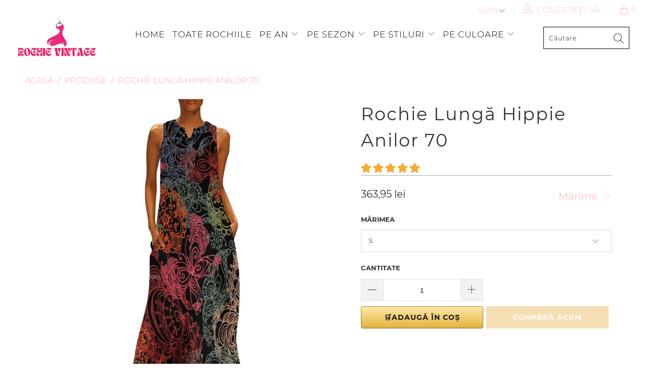

--- FILE ---
content_type: text/html; charset=utf-8
request_url: https://rochie-vintage.ro/products/rochie-an-70-hippie-lung
body_size: 39759
content:


 <!DOCTYPE html>
<html lang="ro-RO"> <head> <meta charset="utf-8"> <meta http-equiv="cleartype" content="on"> <meta name="robots" content="index,follow"> <!-- Global site tag (gtag.js) - Google Analytics -->
<script async src="https://www.googletagmanager.com/gtag/js?id=G-K79MM013B9"></script>
<script>
  window.dataLayer = window.dataLayer || [];
  function gtag(){dataLayer.push(arguments);}
  gtag('js', new Date());

  gtag('config', 'G-K79MM013B9');
</script> <meta name="p:domain_verify" content="941883097b2451da930a1400554b2557"/> <!-- Mobile Specific Metas --> <meta name="HandheldFriendly" content="True"> <meta name="MobileOptimized" content="320"> <meta name="viewport" content="width=device-width,initial-scale=1"> <meta name="theme-color" content="#ffffff"> <title>
      Rochie Lungă Hippie Anilor 70 | Rochie Vintage</title> <link rel="preconnect dns-prefetch" href="https://fonts.shopifycdn.com" /> <link rel="preconnect dns-prefetch" href="https://cdn.shopify.com" /> <link rel="preconnect dns-prefetch" href="https://v.shopify.com" /> <link rel="preconnect dns-prefetch" href="https://cdn.shopifycloud.com" /> <link rel="preconnect dns-prefetch" href="https://productreviews.shopifycdn.com" /> <link rel="stylesheet" href="https://cdnjs.cloudflare.com/ajax/libs/fancybox/3.5.6/jquery.fancybox.css"> <!-- Stylesheets for Tapestro --> <link href="//rochie-vintage.ro/cdn/shop/t/2/assets/styles.scss.css?v=79969795866297375091734566647" rel="stylesheet" type="text/css" media="all" /> <script>
      window.lazySizesConfig = window.lazySizesConfig || {};

      lazySizesConfig.expand = 300;
      lazySizesConfig.loadHidden = false;

      /*! lazysizes - v4.1.4 */
      !function(a,b){var c=b(a,a.document);a.lazySizes=c,"object"==typeof module&&module.exports&&(module.exports=c)}(window,function(a,b){"use strict";if(b.getElementsByClassName){var c,d,e=b.documentElement,f=a.Date,g=a.HTMLPictureElement,h="addEventListener",i="getAttribute",j=a[h],k=a.setTimeout,l=a.requestAnimationFrame||k,m=a.requestIdleCallback,n=/^picture$/i,o=["load","error","lazyincluded","_lazyloaded"],p={},q=Array.prototype.forEach,r=function(a,b){return p[b]||(p[b]=new RegExp("(\\s|^)"+b+"(\\s|$)")),p[b].test(a[i]("class")||"")&&p[b]},s=function(a,b){r(a,b)||a.setAttribute("class",(a[i]("class")||"").trim()+" "+b)},t=function(a,b){var c;(c=r(a,b))&&a.setAttribute("class",(a[i]("class")||"").replace(c," "))},u=function(a,b,c){var d=c?h:"removeEventListener";c&&u(a,b),o.forEach(function(c){a[d](c,b)})},v=function(a,d,e,f,g){var h=b.createEvent("Event");return e||(e={}),e.instance=c,h.initEvent(d,!f,!g),h.detail=e,a.dispatchEvent(h),h},w=function(b,c){var e;!g&&(e=a.picturefill||d.pf)?(c&&c.src&&!b[i]("srcset")&&b.setAttribute("srcset",c.src),e({reevaluate:!0,elements:[b]})):c&&c.src&&(b.src=c.src)},x=function(a,b){return(getComputedStyle(a,null)||{})[b]},y=function(a,b,c){for(c=c||a.offsetWidth;c<d.minSize&&b&&!a._lazysizesWidth;)c=b.offsetWidth,b=b.parentNode;return c},z=function(){var a,c,d=[],e=[],f=d,g=function(){var b=f;for(f=d.length?e:d,a=!0,c=!1;b.length;)b.shift()();a=!1},h=function(d,e){a&&!e?d.apply(this,arguments):(f.push(d),c||(c=!0,(b.hidden?k:l)(g)))};return h._lsFlush=g,h}(),A=function(a,b){return b?function(){z(a)}:function(){var b=this,c=arguments;z(function(){a.apply(b,c)})}},B=function(a){var b,c=0,e=d.throttleDelay,g=d.ricTimeout,h=function(){b=!1,c=f.now(),a()},i=m&&g>49?function(){m(h,{timeout:g}),g!==d.ricTimeout&&(g=d.ricTimeout)}:A(function(){k(h)},!0);return function(a){var d;(a=a===!0)&&(g=33),b||(b=!0,d=e-(f.now()-c),0>d&&(d=0),a||9>d?i():k(i,d))}},C=function(a){var b,c,d=99,e=function(){b=null,a()},g=function(){var a=f.now()-c;d>a?k(g,d-a):(m||e)(e)};return function(){c=f.now(),b||(b=k(g,d))}};!function(){var b,c={lazyClass:"lazyload",loadedClass:"lazyloaded",loadingClass:"lazyloading",preloadClass:"lazypreload",errorClass:"lazyerror",autosizesClass:"lazyautosizes",srcAttr:"data-src",srcsetAttr:"data-srcset",sizesAttr:"data-sizes",minSize:40,customMedia:{},init:!0,expFactor:1.5,hFac:.8,loadMode:2,loadHidden:!0,ricTimeout:0,throttleDelay:125};d=a.lazySizesConfig||a.lazysizesConfig||{};for(b in c)b in d||(d[b]=c[b]);a.lazySizesConfig=d,k(function(){d.init&&F()})}();var D=function(){var g,l,m,o,p,y,D,F,G,H,I,J,K,L,M=/^img$/i,N=/^iframe$/i,O="onscroll"in a&&!/(gle|ing)bot/.test(navigator.userAgent),P=0,Q=0,R=0,S=-1,T=function(a){R--,a&&a.target&&u(a.target,T),(!a||0>R||!a.target)&&(R=0)},U=function(a,c){var d,f=a,g="hidden"==x(b.body,"visibility")||"hidden"!=x(a.parentNode,"visibility")&&"hidden"!=x(a,"visibility");for(F-=c,I+=c,G-=c,H+=c;g&&(f=f.offsetParent)&&f!=b.body&&f!=e;)g=(x(f,"opacity")||1)>0,g&&"visible"!=x(f,"overflow")&&(d=f.getBoundingClientRect(),g=H>d.left&&G<d.right&&I>d.top-1&&F<d.bottom+1);return g},V=function(){var a,f,h,j,k,m,n,p,q,r=c.elements;if((o=d.loadMode)&&8>R&&(a=r.length)){f=0,S++,null==K&&("expand"in d||(d.expand=e.clientHeight>500&&e.clientWidth>500?500:370),J=d.expand,K=J*d.expFactor),K>Q&&1>R&&S>2&&o>2&&!b.hidden?(Q=K,S=0):Q=o>1&&S>1&&6>R?J:P;for(;a>f;f++)if(r[f]&&!r[f]._lazyRace)if(O)if((p=r[f][i]("data-expand"))&&(m=1*p)||(m=Q),q!==m&&(y=innerWidth+m*L,D=innerHeight+m,n=-1*m,q=m),h=r[f].getBoundingClientRect(),(I=h.bottom)>=n&&(F=h.top)<=D&&(H=h.right)>=n*L&&(G=h.left)<=y&&(I||H||G||F)&&(d.loadHidden||"hidden"!=x(r[f],"visibility"))&&(l&&3>R&&!p&&(3>o||4>S)||U(r[f],m))){if(ba(r[f]),k=!0,R>9)break}else!k&&l&&!j&&4>R&&4>S&&o>2&&(g[0]||d.preloadAfterLoad)&&(g[0]||!p&&(I||H||G||F||"auto"!=r[f][i](d.sizesAttr)))&&(j=g[0]||r[f]);else ba(r[f]);j&&!k&&ba(j)}},W=B(V),X=function(a){s(a.target,d.loadedClass),t(a.target,d.loadingClass),u(a.target,Z),v(a.target,"lazyloaded")},Y=A(X),Z=function(a){Y({target:a.target})},$=function(a,b){try{a.contentWindow.location.replace(b)}catch(c){a.src=b}},_=function(a){var b,c=a[i](d.srcsetAttr);(b=d.customMedia[a[i]("data-media")||a[i]("media")])&&a.setAttribute("media",b),c&&a.setAttribute("srcset",c)},aa=A(function(a,b,c,e,f){var g,h,j,l,o,p;(o=v(a,"lazybeforeunveil",b)).defaultPrevented||(e&&(c?s(a,d.autosizesClass):a.setAttribute("sizes",e)),h=a[i](d.srcsetAttr),g=a[i](d.srcAttr),f&&(j=a.parentNode,l=j&&n.test(j.nodeName||"")),p=b.firesLoad||"src"in a&&(h||g||l),o={target:a},p&&(u(a,T,!0),clearTimeout(m),m=k(T,2500),s(a,d.loadingClass),u(a,Z,!0)),l&&q.call(j.getElementsByTagName("source"),_),h?a.setAttribute("srcset",h):g&&!l&&(N.test(a.nodeName)?$(a,g):a.src=g),f&&(h||l)&&w(a,{src:g})),a._lazyRace&&delete a._lazyRace,t(a,d.lazyClass),z(function(){(!p||a.complete&&a.naturalWidth>1)&&(p?T(o):R--,X(o))},!0)}),ba=function(a){var b,c=M.test(a.nodeName),e=c&&(a[i](d.sizesAttr)||a[i]("sizes")),f="auto"==e;(!f&&l||!c||!a[i]("src")&&!a.srcset||a.complete||r(a,d.errorClass)||!r(a,d.lazyClass))&&(b=v(a,"lazyunveilread").detail,f&&E.updateElem(a,!0,a.offsetWidth),a._lazyRace=!0,R++,aa(a,b,f,e,c))},ca=function(){if(!l){if(f.now()-p<999)return void k(ca,999);var a=C(function(){d.loadMode=3,W()});l=!0,d.loadMode=3,W(),j("scroll",function(){3==d.loadMode&&(d.loadMode=2),a()},!0)}};return{_:function(){p=f.now(),c.elements=b.getElementsByClassName(d.lazyClass),g=b.getElementsByClassName(d.lazyClass+" "+d.preloadClass),L=d.hFac,j("scroll",W,!0),j("resize",W,!0),a.MutationObserver?new MutationObserver(W).observe(e,{childList:!0,subtree:!0,attributes:!0}):(e[h]("DOMNodeInserted",W,!0),e[h]("DOMAttrModified",W,!0),setInterval(W,999)),j("hashchange",W,!0),["focus","mouseover","click","load","transitionend","animationend","webkitAnimationEnd"].forEach(function(a){b[h](a,W,!0)}),/d$|^c/.test(b.readyState)?ca():(j("load",ca),b[h]("DOMContentLoaded",W),k(ca,2e4)),c.elements.length?(V(),z._lsFlush()):W()},checkElems:W,unveil:ba}}(),E=function(){var a,c=A(function(a,b,c,d){var e,f,g;if(a._lazysizesWidth=d,d+="px",a.setAttribute("sizes",d),n.test(b.nodeName||""))for(e=b.getElementsByTagName("source"),f=0,g=e.length;g>f;f++)e[f].setAttribute("sizes",d);c.detail.dataAttr||w(a,c.detail)}),e=function(a,b,d){var e,f=a.parentNode;f&&(d=y(a,f,d),e=v(a,"lazybeforesizes",{width:d,dataAttr:!!b}),e.defaultPrevented||(d=e.detail.width,d&&d!==a._lazysizesWidth&&c(a,f,e,d)))},f=function(){var b,c=a.length;if(c)for(b=0;c>b;b++)e(a[b])},g=C(f);return{_:function(){a=b.getElementsByClassName(d.autosizesClass),j("resize",g)},checkElems:g,updateElem:e}}(),F=function(){F.i||(F.i=!0,E._(),D._())};return c={cfg:d,autoSizer:E,loader:D,init:F,uP:w,aC:s,rC:t,hC:r,fire:v,gW:y,rAF:z}}});

      /*! lazysizes - v4.1.4 */
      !function(a,b){var c=function(){b(a.lazySizes),a.removeEventListener("lazyunveilread",c,!0)};b=b.bind(null,a,a.document),"object"==typeof module&&module.exports?b(require("lazysizes")):a.lazySizes?c():a.addEventListener("lazyunveilread",c,!0)}(window,function(a,b,c){"use strict";function d(){this.ratioElems=b.getElementsByClassName("lazyaspectratio"),this._setupEvents(),this.processImages()}if(a.addEventListener){var e,f,g,h=Array.prototype.forEach,i=/^picture$/i,j="data-aspectratio",k="img["+j+"]",l=function(b){return a.matchMedia?(l=function(a){return!a||(matchMedia(a)||{}).matches})(b):a.Modernizr&&Modernizr.mq?!b||Modernizr.mq(b):!b},m=c.aC,n=c.rC,o=c.cfg;d.prototype={_setupEvents:function(){var a=this,c=function(b){b.naturalWidth<36?a.addAspectRatio(b,!0):a.removeAspectRatio(b,!0)},d=function(){a.processImages()};b.addEventListener("load",function(a){a.target.getAttribute&&a.target.getAttribute(j)&&c(a.target)},!0),addEventListener("resize",function(){var b,d=function(){h.call(a.ratioElems,c)};return function(){clearTimeout(b),b=setTimeout(d,99)}}()),b.addEventListener("DOMContentLoaded",d),addEventListener("load",d)},processImages:function(a){var c,d;a||(a=b),c="length"in a&&!a.nodeName?a:a.querySelectorAll(k);for(d=0;d<c.length;d++)c[d].naturalWidth>36?this.removeAspectRatio(c[d]):this.addAspectRatio(c[d])},getSelectedRatio:function(a){var b,c,d,e,f,g=a.parentNode;if(g&&i.test(g.nodeName||""))for(d=g.getElementsByTagName("source"),b=0,c=d.length;c>b;b++)if(e=d[b].getAttribute("data-media")||d[b].getAttribute("media"),o.customMedia[e]&&(e=o.customMedia[e]),l(e)){f=d[b].getAttribute(j);break}return f||a.getAttribute(j)||""},parseRatio:function(){var a=/^\s*([+\d\.]+)(\s*[\/x]\s*([+\d\.]+))?\s*$/,b={};return function(c){var d;return!b[c]&&(d=c.match(a))&&(d[3]?b[c]=d[1]/d[3]:b[c]=1*d[1]),b[c]}}(),addAspectRatio:function(b,c){var d,e=b.offsetWidth,f=b.offsetHeight;return c||m(b,"lazyaspectratio"),36>e&&0>=f?void((e||f&&a.console)&&console.log("Define width or height of image, so we can calculate the other dimension")):(d=this.getSelectedRatio(b),d=this.parseRatio(d),void(d&&(e?b.style.height=e/d+"px":b.style.width=f*d+"px")))},removeAspectRatio:function(a){n(a,"lazyaspectratio"),a.style.height="",a.style.width="",a.removeAttribute(j)}},f=function(){g=a.jQuery||a.Zepto||a.shoestring||a.$,g&&g.fn&&!g.fn.imageRatio&&g.fn.filter&&g.fn.add&&g.fn.find?g.fn.imageRatio=function(){return e.processImages(this.find(k).add(this.filter(k))),this}:g=!1},f(),setTimeout(f),e=new d,a.imageRatio=e,"object"==typeof module&&module.exports?module.exports=e:"function"==typeof define&&define.amd&&define(e)}});

        /*! lazysizes - v4.1.5 */
        !function(a,b){var c=function(){b(a.lazySizes),a.removeEventListener("lazyunveilread",c,!0)};b=b.bind(null,a,a.document),"object"==typeof module&&module.exports?b(require("lazysizes")):a.lazySizes?c():a.addEventListener("lazyunveilread",c,!0)}(window,function(a,b,c){"use strict";if(a.addEventListener){var d=/\s+/g,e=/\s*\|\s+|\s+\|\s*/g,f=/^(.+?)(?:\s+\[\s*(.+?)\s*\])(?:\s+\[\s*(.+?)\s*\])?$/,g=/^\s*\(*\s*type\s*:\s*(.+?)\s*\)*\s*$/,h=/\(|\)|'/,i={contain:1,cover:1},j=function(a){var b=c.gW(a,a.parentNode);return(!a._lazysizesWidth||b>a._lazysizesWidth)&&(a._lazysizesWidth=b),a._lazysizesWidth},k=function(a){var b;return b=(getComputedStyle(a)||{getPropertyValue:function(){}}).getPropertyValue("background-size"),!i[b]&&i[a.style.backgroundSize]&&(b=a.style.backgroundSize),b},l=function(a,b){if(b){var c=b.match(g);c&&c[1]?a.setAttribute("type",c[1]):a.setAttribute("media",lazySizesConfig.customMedia[b]||b)}},m=function(a,c,g){var h=b.createElement("picture"),i=c.getAttribute(lazySizesConfig.sizesAttr),j=c.getAttribute("data-ratio"),k=c.getAttribute("data-optimumx");c._lazybgset&&c._lazybgset.parentNode==c&&c.removeChild(c._lazybgset),Object.defineProperty(g,"_lazybgset",{value:c,writable:!0}),Object.defineProperty(c,"_lazybgset",{value:h,writable:!0}),a=a.replace(d," ").split(e),h.style.display="none",g.className=lazySizesConfig.lazyClass,1!=a.length||i||(i="auto"),a.forEach(function(a){var c,d=b.createElement("source");i&&"auto"!=i&&d.setAttribute("sizes",i),(c=a.match(f))?(d.setAttribute(lazySizesConfig.srcsetAttr,c[1]),l(d,c[2]),l(d,c[3])):d.setAttribute(lazySizesConfig.srcsetAttr,a),h.appendChild(d)}),i&&(g.setAttribute(lazySizesConfig.sizesAttr,i),c.removeAttribute(lazySizesConfig.sizesAttr),c.removeAttribute("sizes")),k&&g.setAttribute("data-optimumx",k),j&&g.setAttribute("data-ratio",j),h.appendChild(g),c.appendChild(h)},n=function(a){if(a.target._lazybgset){var b=a.target,d=b._lazybgset,e=b.currentSrc||b.src;if(e){var f=c.fire(d,"bgsetproxy",{src:e,useSrc:h.test(e)?JSON.stringify(e):e});f.defaultPrevented||(d.style.backgroundImage="url("+f.detail.useSrc+")")}b._lazybgsetLoading&&(c.fire(d,"_lazyloaded",{},!1,!0),delete b._lazybgsetLoading)}};addEventListener("lazybeforeunveil",function(a){var d,e,f;!a.defaultPrevented&&(d=a.target.getAttribute("data-bgset"))&&(f=a.target,e=b.createElement("img"),e.alt="",e._lazybgsetLoading=!0,a.detail.firesLoad=!0,m(d,f,e),setTimeout(function(){c.loader.unveil(e),c.rAF(function(){c.fire(e,"_lazyloaded",{},!0,!0),e.complete&&n({target:e})})}))}),b.addEventListener("load",n,!0),a.addEventListener("lazybeforesizes",function(a){if(a.detail.instance==c&&a.target._lazybgset&&a.detail.dataAttr){var b=a.target._lazybgset,d=k(b);i[d]&&(a.target._lazysizesParentFit=d,c.rAF(function(){a.target.setAttribute("data-parent-fit",d),a.target._lazysizesParentFit&&delete a.target._lazysizesParentFit}))}},!0),b.documentElement.addEventListener("lazybeforesizes",function(a){!a.defaultPrevented&&a.target._lazybgset&&a.detail.instance==c&&(a.detail.width=j(a.target._lazybgset))})}});</script> <script>
      
Shopify = window.Shopify || {};Shopify.theme_settings = {};Shopify.theme_settings.display_tos_checkbox = false;Shopify.theme_settings.go_to_checkout = true;Shopify.theme_settings.cart_action = "ajax";Shopify.theme_settings.collection_swatches = false;Shopify.theme_settings.collection_secondary_image = false;Shopify.theme_settings.show_multiple_currencies = true;Shopify.theme_settings.display_inventory_left = false;Shopify.theme_settings.inventory_threshold = 10;Shopify.theme_settings.limit_quantity = false;Shopify.theme_settings.menu_position = null;Shopify.theme_settings.newsletter_popup = false;Shopify.theme_settings.newsletter_popup_days = 0;Shopify.theme_settings.newsletter_popup_mobile = false;Shopify.theme_settings.newsletter_popup_seconds = 0;Shopify.theme_settings.pagination_type = "basic_pagination";Shopify.theme_settings.search_pagination_type = "load_more";Shopify.theme_settings.enable_shopify_review_comments = true;Shopify.theme_settings.enable_shopify_collection_badges = true;Shopify.theme_settings.quick_shop_thumbnail_position = "bottom-thumbnails";Shopify.theme_settings.product_form_style = "dropdown";Shopify.theme_settings.sale_banner_enabled = true;Shopify.theme_settings.display_savings = false;Shopify.theme_settings.display_sold_out_price = false;Shopify.theme_settings.sold_out_text = "Sold out";Shopify.theme_settings.free_text = "Free";Shopify.theme_settings.search_option = "everything";Shopify.theme_settings.search_items_to_display = 5;Shopify.theme_settings.enable_autocomplete = true;Shopify.theme_settings.page_dots_enabled = false;Shopify.theme_settings.slideshow_arrow_size = "light";Shopify.theme_settings.quick_shop_enabled = false;Shopify.translation =Shopify.translation || {};Shopify.translation.agree_to_terms_warning = "Trebuie să acceptați termenii și condițiile la finalizarea comenzii.";Shopify.translation.one_item_left = "produs în stoc";Shopify.translation.items_left_text = "produse în stoc";Shopify.translation.cart_savings_text = "Economisiți";Shopify.translation.cart_discount_text = "Reduceri";Shopify.translation.cart_subtotal_text = "Subtotal";Shopify.translation.cart_remove_text = "Eliminați";Shopify.translation.newsletter_success_text = "Vă mulțumim că v-ați înscris la lista noastră de corespondență!";Shopify.translation.notify_email = "Introduceți adresa dvs. de e-mail...";Shopify.translation.notify_email_value = "Translation missing: ro-RO.contact.fields.email";Shopify.translation.notify_email_send = "Trimite";Shopify.translation.notify_message_first = "Vă mulțumim că ne-ați contactat cu privire la ";Shopify.translation.notify_message_last = " este disponibil din nou - ";Shopify.translation.notify_success_text = "Mulțumim! Vă vom contacta când acest produs va fi din nou disponibil!";Shopify.translation.add_to_cart = "🛒Adaugă în coș";Shopify.translation.coming_soon_text = "În curând";Shopify.translation.sold_out_text = "Epurată";Shopify.translation.sale_text = "Redus";Shopify.translation.savings_text = "Economisiți";Shopify.translation.free_price_text = "Translation missing: ro-RO.settings.free_price_text";Shopify.translation.from_text = "De la ";Shopify.translation.new_text = "Nou";Shopify.translation.pre_order_text = "Precomandă";Shopify.translation.unavailable_text = "Indisponibil";Shopify.translation.all_results = "Toate rezultatele";</script> <meta name="description" content="Puneți-vă în atmosfera retro anilor 70 cu rochia noastră lungă hippie. Stil boem elegant, confort absolut și versatilitate perfectă pentru toate ocaziile." /> <link rel="shortcut icon" type="image/x-icon" href="//rochie-vintage.ro/cdn/shop/files/Boutique_Ma_Robe_Vintage_2_180x180.png?v=1706126976"> <link rel="apple-touch-icon" href="//rochie-vintage.ro/cdn/shop/files/Boutique_Ma_Robe_Vintage_2_180x180.png?v=1706126976"/> <link rel="apple-touch-icon" sizes="57x57" href="//rochie-vintage.ro/cdn/shop/files/Boutique_Ma_Robe_Vintage_2_57x57.png?v=1706126976"/> <link rel="apple-touch-icon" sizes="60x60" href="//rochie-vintage.ro/cdn/shop/files/Boutique_Ma_Robe_Vintage_2_60x60.png?v=1706126976"/> <link rel="apple-touch-icon" sizes="72x72" href="//rochie-vintage.ro/cdn/shop/files/Boutique_Ma_Robe_Vintage_2_72x72.png?v=1706126976"/> <link rel="apple-touch-icon" sizes="76x76" href="//rochie-vintage.ro/cdn/shop/files/Boutique_Ma_Robe_Vintage_2_76x76.png?v=1706126976"/> <link rel="apple-touch-icon" sizes="114x114" href="//rochie-vintage.ro/cdn/shop/files/Boutique_Ma_Robe_Vintage_2_114x114.png?v=1706126976"/> <link rel="apple-touch-icon" sizes="180x180" href="//rochie-vintage.ro/cdn/shop/files/Boutique_Ma_Robe_Vintage_2_180x180.png?v=1706126976"/> <link rel="apple-touch-icon" sizes="228x228" href="//rochie-vintage.ro/cdn/shop/files/Boutique_Ma_Robe_Vintage_2_228x228.png?v=1706126976"/>
    
  
    
<link rel="canonical" href="https://rochie-vintage.ro/products/rochie-an-70-hippie-lung" /> <script>window.performance && window.performance.mark && window.performance.mark('shopify.content_for_header.start');</script><meta id="shopify-digital-wallet" name="shopify-digital-wallet" content="/80850518361/digital_wallets/dialog">
<link rel="alternate" type="application/json+oembed" href="https://rochie-vintage.ro/products/rochie-an-70-hippie-lung.oembed">
<script async="async" src="/checkouts/internal/preloads.js?locale=ro-BE"></script>
<script id="shopify-features" type="application/json">{"accessToken":"fb3254c26c80bb2ba565ee5be27e52be","betas":["rich-media-storefront-analytics"],"domain":"rochie-vintage.ro","predictiveSearch":true,"shopId":80850518361,"locale":"ro"}</script>
<script>var Shopify = Shopify || {};
Shopify.shop = "e96496.myshopify.com";
Shopify.locale = "ro-RO";
Shopify.currency = {"active":"RON","rate":"1.0"};
Shopify.country = "BE";
Shopify.theme = {"name":"Rochie-Vintage.ro","id":158067753305,"schema_name":"Tapestro","schema_version":"1.0.0","theme_store_id":null,"role":"main"};
Shopify.theme.handle = "null";
Shopify.theme.style = {"id":null,"handle":null};
Shopify.cdnHost = "rochie-vintage.ro/cdn";
Shopify.routes = Shopify.routes || {};
Shopify.routes.root = "/";</script>
<script type="module">!function(o){(o.Shopify=o.Shopify||{}).modules=!0}(window);</script>
<script>!function(o){function n(){var o=[];function n(){o.push(Array.prototype.slice.apply(arguments))}return n.q=o,n}var t=o.Shopify=o.Shopify||{};t.loadFeatures=n(),t.autoloadFeatures=n()}(window);</script>
<script id="shop-js-analytics" type="application/json">{"pageType":"product"}</script>
<script defer="defer" async type="module" src="//rochie-vintage.ro/cdn/shopifycloud/shop-js/modules/v2/client.init-shop-cart-sync_wdgEBunw.ro-RO.esm.js"></script>
<script defer="defer" async type="module" src="//rochie-vintage.ro/cdn/shopifycloud/shop-js/modules/v2/chunk.common_7OOvDdeD.esm.js"></script>
<script type="module">
  await import("//rochie-vintage.ro/cdn/shopifycloud/shop-js/modules/v2/client.init-shop-cart-sync_wdgEBunw.ro-RO.esm.js");
await import("//rochie-vintage.ro/cdn/shopifycloud/shop-js/modules/v2/chunk.common_7OOvDdeD.esm.js");

  window.Shopify.SignInWithShop?.initShopCartSync?.({"fedCMEnabled":true,"windoidEnabled":true});

</script>
<script id="__st">var __st={"a":80850518361,"offset":3600,"reqid":"c1cc0363-3a49-478f-a399-c3f30ab2239a-1768974645","pageurl":"rochie-vintage.ro\/products\/rochie-an-70-hippie-lung","u":"64d6390a5c85","p":"product","rtyp":"product","rid":8666758938969};</script>
<script>window.ShopifyPaypalV4VisibilityTracking = true;</script>
<script id="captcha-bootstrap">!function(){'use strict';const t='contact',e='account',n='new_comment',o=[[t,t],['blogs',n],['comments',n],[t,'customer']],c=[[e,'customer_login'],[e,'guest_login'],[e,'recover_customer_password'],[e,'create_customer']],r=t=>t.map((([t,e])=>`form[action*='/${t}']:not([data-nocaptcha='true']) input[name='form_type'][value='${e}']`)).join(','),a=t=>()=>t?[...document.querySelectorAll(t)].map((t=>t.form)):[];function s(){const t=[...o],e=r(t);return a(e)}const i='password',u='form_key',d=['recaptcha-v3-token','g-recaptcha-response','h-captcha-response',i],f=()=>{try{return window.sessionStorage}catch{return}},m='__shopify_v',_=t=>t.elements[u];function p(t,e,n=!1){try{const o=window.sessionStorage,c=JSON.parse(o.getItem(e)),{data:r}=function(t){const{data:e,action:n}=t;return t[m]||n?{data:e,action:n}:{data:t,action:n}}(c);for(const[e,n]of Object.entries(r))t.elements[e]&&(t.elements[e].value=n);n&&o.removeItem(e)}catch(o){console.error('form repopulation failed',{error:o})}}const l='form_type',E='cptcha';function T(t){t.dataset[E]=!0}const w=window,h=w.document,L='Shopify',v='ce_forms',y='captcha';let A=!1;((t,e)=>{const n=(g='f06e6c50-85a8-45c8-87d0-21a2b65856fe',I='https://cdn.shopify.com/shopifycloud/storefront-forms-hcaptcha/ce_storefront_forms_captcha_hcaptcha.v1.5.2.iife.js',D={infoText:'Protejat prin hCaptcha',privacyText:'Confidențialitate',termsText:'Condiții'},(t,e,n)=>{const o=w[L][v],c=o.bindForm;if(c)return c(t,g,e,D).then(n);var r;o.q.push([[t,g,e,D],n]),r=I,A||(h.body.append(Object.assign(h.createElement('script'),{id:'captcha-provider',async:!0,src:r})),A=!0)});var g,I,D;w[L]=w[L]||{},w[L][v]=w[L][v]||{},w[L][v].q=[],w[L][y]=w[L][y]||{},w[L][y].protect=function(t,e){n(t,void 0,e),T(t)},Object.freeze(w[L][y]),function(t,e,n,w,h,L){const[v,y,A,g]=function(t,e,n){const i=e?o:[],u=t?c:[],d=[...i,...u],f=r(d),m=r(i),_=r(d.filter((([t,e])=>n.includes(e))));return[a(f),a(m),a(_),s()]}(w,h,L),I=t=>{const e=t.target;return e instanceof HTMLFormElement?e:e&&e.form},D=t=>v().includes(t);t.addEventListener('submit',(t=>{const e=I(t);if(!e)return;const n=D(e)&&!e.dataset.hcaptchaBound&&!e.dataset.recaptchaBound,o=_(e),c=g().includes(e)&&(!o||!o.value);(n||c)&&t.preventDefault(),c&&!n&&(function(t){try{if(!f())return;!function(t){const e=f();if(!e)return;const n=_(t);if(!n)return;const o=n.value;o&&e.removeItem(o)}(t);const e=Array.from(Array(32),(()=>Math.random().toString(36)[2])).join('');!function(t,e){_(t)||t.append(Object.assign(document.createElement('input'),{type:'hidden',name:u})),t.elements[u].value=e}(t,e),function(t,e){const n=f();if(!n)return;const o=[...t.querySelectorAll(`input[type='${i}']`)].map((({name:t})=>t)),c=[...d,...o],r={};for(const[a,s]of new FormData(t).entries())c.includes(a)||(r[a]=s);n.setItem(e,JSON.stringify({[m]:1,action:t.action,data:r}))}(t,e)}catch(e){console.error('failed to persist form',e)}}(e),e.submit())}));const S=(t,e)=>{t&&!t.dataset[E]&&(n(t,e.some((e=>e===t))),T(t))};for(const o of['focusin','change'])t.addEventListener(o,(t=>{const e=I(t);D(e)&&S(e,y())}));const B=e.get('form_key'),M=e.get(l),P=B&&M;t.addEventListener('DOMContentLoaded',(()=>{const t=y();if(P)for(const e of t)e.elements[l].value===M&&p(e,B);[...new Set([...A(),...v().filter((t=>'true'===t.dataset.shopifyCaptcha))])].forEach((e=>S(e,t)))}))}(h,new URLSearchParams(w.location.search),n,t,e,['guest_login'])})(!0,!0)}();</script>
<script integrity="sha256-4kQ18oKyAcykRKYeNunJcIwy7WH5gtpwJnB7kiuLZ1E=" data-source-attribution="shopify.loadfeatures" defer="defer" src="//rochie-vintage.ro/cdn/shopifycloud/storefront/assets/storefront/load_feature-a0a9edcb.js" crossorigin="anonymous"></script>
<script data-source-attribution="shopify.dynamic_checkout.dynamic.init">var Shopify=Shopify||{};Shopify.PaymentButton=Shopify.PaymentButton||{isStorefrontPortableWallets:!0,init:function(){window.Shopify.PaymentButton.init=function(){};var t=document.createElement("script");t.src="https://rochie-vintage.ro/cdn/shopifycloud/portable-wallets/latest/portable-wallets.ro.js",t.type="module",document.head.appendChild(t)}};
</script>
<script data-source-attribution="shopify.dynamic_checkout.buyer_consent">
  function portableWalletsHideBuyerConsent(e){var t=document.getElementById("shopify-buyer-consent"),n=document.getElementById("shopify-subscription-policy-button");t&&n&&(t.classList.add("hidden"),t.setAttribute("aria-hidden","true"),n.removeEventListener("click",e))}function portableWalletsShowBuyerConsent(e){var t=document.getElementById("shopify-buyer-consent"),n=document.getElementById("shopify-subscription-policy-button");t&&n&&(t.classList.remove("hidden"),t.removeAttribute("aria-hidden"),n.addEventListener("click",e))}window.Shopify?.PaymentButton&&(window.Shopify.PaymentButton.hideBuyerConsent=portableWalletsHideBuyerConsent,window.Shopify.PaymentButton.showBuyerConsent=portableWalletsShowBuyerConsent);
</script>
<script>
  function portableWalletsCleanup(e){e&&e.src&&console.error("Failed to load portable wallets script "+e.src);var t=document.querySelectorAll("shopify-accelerated-checkout .shopify-payment-button__skeleton, shopify-accelerated-checkout-cart .wallet-cart-button__skeleton"),e=document.getElementById("shopify-buyer-consent");for(let e=0;e<t.length;e++)t[e].remove();e&&e.remove()}function portableWalletsNotLoadedAsModule(e){e instanceof ErrorEvent&&"string"==typeof e.message&&e.message.includes("import.meta")&&"string"==typeof e.filename&&e.filename.includes("portable-wallets")&&(window.removeEventListener("error",portableWalletsNotLoadedAsModule),window.Shopify.PaymentButton.failedToLoad=e,"loading"===document.readyState?document.addEventListener("DOMContentLoaded",window.Shopify.PaymentButton.init):window.Shopify.PaymentButton.init())}window.addEventListener("error",portableWalletsNotLoadedAsModule);
</script>

<script type="module" src="https://rochie-vintage.ro/cdn/shopifycloud/portable-wallets/latest/portable-wallets.ro.js" onError="portableWalletsCleanup(this)" crossorigin="anonymous"></script>
<script nomodule>
  document.addEventListener("DOMContentLoaded", portableWalletsCleanup);
</script>

<link id="shopify-accelerated-checkout-styles" rel="stylesheet" media="screen" href="https://rochie-vintage.ro/cdn/shopifycloud/portable-wallets/latest/accelerated-checkout-backwards-compat.css" crossorigin="anonymous">
<style id="shopify-accelerated-checkout-cart">
        #shopify-buyer-consent {
  margin-top: 1em;
  display: inline-block;
  width: 100%;
}

#shopify-buyer-consent.hidden {
  display: none;
}

#shopify-subscription-policy-button {
  background: none;
  border: none;
  padding: 0;
  text-decoration: underline;
  font-size: inherit;
  cursor: pointer;
}

#shopify-subscription-policy-button::before {
  box-shadow: none;
}

      </style>

<script>window.performance && window.performance.mark && window.performance.mark('shopify.content_for_header.end');</script>

    

<meta name="author" content="Rochie Vintage">
<meta property="og:url" content="https://rochie-vintage.ro/products/rochie-an-70-hippie-lung">
<meta property="og:site_name" content="Rochie Vintage"> <meta property="og:type" content="product"> <meta property="og:title" content="Rochie Lungă Hippie Anilor 70"> <meta property="og:image" content="https://rochie-vintage.ro/cdn/shop/products/robe-annee-70-hippie-longue-997219_600x.jpg?v=1706123616"> <meta property="og:image:secure_url" content="https://rochie-vintage.ro/cdn/shop/products/robe-annee-70-hippie-longue-997219_600x.jpg?v=1706123616"> <meta property="og:image:width" content="1200"> <meta property="og:image:height" content="1200"> <meta property="product:price:amount" content="363,95"> <meta property="product:price:currency" content="RON"> <meta property="og:description" content="Puneți-vă în atmosfera retro anilor 70 cu rochia noastră lungă hippie. Stil boem elegant, confort absolut și versatilitate perfectă pentru toate ocaziile.">




<meta name="twitter:card" content="summary"> <meta name="twitter:title" content="Rochie Lungă Hippie Anilor 70"> <meta name="twitter:description" content="Cufundați-vă în atmosfera retro și îmbrățișați spiritul boem al anilor 70 cu frumoasa noastră rochie lungă hippie. Creată pentru spiritele libere și iubitorii de stilul vintage, această rochie te transportă într-o perioadă de pace, dragoste și libertate, adăugând o notă de nostalgie garderobei tale moderne. Stil boem elegant Descoperiți un stil boem elegant, care revine cu această rochie hippie lungă. Cu modelele sale florale delicate, mânecile evazate și potrivirea fluidă, această rochie evocă însăși esența esteticii boeme din anii 70. Fie că participați la un festival, la o seară relaxată cu prietenii sau pur și simplu doriți să vă simțiți frumos și liber, acest rochia este alegerea perfectă pentru un look care este atât la modă, cât și atemporal. Confort și libertate de mișcare Confecționată din materiale ușoare, respirabile, această rochie oferă un confort de neegalat. Indiferent dacă dansezi pe"> <meta name="twitter:image" content="https://rochie-vintage.ro/cdn/shop/products/robe-annee-70-hippie-longue-997219_240x.jpg?v=1706123616"> <meta name="twitter:image:width" content="240"> <meta name="twitter:image:height" content="240"> <meta name="twitter:image:alt" content="Rochie Lungă Hippie Anilor 70"> <script>
        window.zoorixCartData = {
          currency: "RON",
          currency_symbol: "Lei",
          
          original_total_price: 0,
          total_discount: 0,
          item_count: 0,
          items: [
              
          ]
       	  
        }
</script> <script>
    
      
    window.ufeStore = {
      collections: [615484359001,615484129625,615483998553,615484195161],
      tags: 'année 70,noir,printemps,été'.split(','),
      selectedVariantId: 47731692765529,
      moneyFormat: "{{amount_with_comma_separator}} lei",
      moneyFormatWithCurrency: "{{amount_with_comma_separator}} lei RON",
      currency: "RON",
      customerId: null,
      productAvailable: true,
      productMapping: []
    }
    
    
      window.ufeStore.cartTotal = 0;
      
    
    
    
    window.isUfeInstalled = false;
    function ufeScriptLoader(scriptUrl) {
        var element = document.createElement('script');
        element.src = scriptUrl;
        element.type = 'text/javascript';
        document.getElementsByTagName('head')[0].appendChild(element);
    }
    if(window.isUfeInstalled) console.log('%c UFE: Funnel Engines ⚡️ Full Throttle  🦾😎!', 'font-weight: bold; letter-spacing: 2px; font-family: system-ui, -apple-system, BlinkMacSystemFont, "Segoe UI", "Roboto", "Oxygen", "Ubuntu", Arial, sans-serif;font-size: 20px;color: rgb(25, 124, 255); text-shadow: 2px 2px 0 rgb(62, 246, 255)');
    if(!('noModule' in HTMLScriptElement.prototype) && window.isUfeInstalled) {
        ufeScriptLoader('https://ufe.helixo.co/scripts/sdk.es5.min.js');
        console.log('UFE: ES5 Script Loading');
    }</script>
    
    
      
<!-- Start of Judge.me Core -->
<link rel="dns-prefetch" href="https://cdn.judge.me/">
<script data-cfasync='false' class='jdgm-settings-script'>window.jdgmSettings={"pagination":5,"disable_web_reviews":false,"badge_no_review_text":"Soyez le premier à donner votre avis ...","badge_n_reviews_text":"{{ n }} recenzie/recenzii","badge_star_color":"#f4ac36","hide_badge_preview_if_no_reviews":true,"badge_hide_text":false,"enforce_center_preview_badge":false,"widget_title":"Recenzii Clienți","widget_open_form_text":"Scrie o recenzie","widget_close_form_text":"Anulează recenzia","widget_refresh_page_text":"Reîmprospătează pagina","widget_summary_text":"Pe baza a {{ number_of_reviews }} recenzie/recenzii","widget_no_review_text":"Fii primul care scrie o recenzie","widget_name_field_text":"Nume de afișare","widget_verified_name_field_text":"Nume verificat (public)","widget_name_placeholder_text":"Nume de afișare","widget_required_field_error_text":"Acest câmp este obligatoriu.","widget_email_field_text":"Adresă de email","widget_verified_email_field_text":"Email verificat (privat, nu poate fi editat)","widget_email_placeholder_text":"Adresa ta de email","widget_email_field_error_text":"Te rugăm să introduci o adresă de email validă.","widget_rating_field_text":"Evaluare","widget_review_title_field_text":"Titlul Recenziei","widget_review_title_placeholder_text":"Dă recenziei tale un titlu","widget_review_body_field_text":"Conținutul recenziei","widget_review_body_placeholder_text":"Începe să scrii aici...","widget_pictures_field_text":"Poză/Video (opțional)","widget_submit_review_text":"Trimite Recenzia","widget_submit_verified_review_text":"Trimite Recenzie Verificată","widget_submit_success_msg_with_auto_publish":"Mulțumim! Te rugăm să reîmprospătezi pagina în câteva momente pentru a-ți vedea recenzia. Poți elimina sau edita recenzia ta conectându-te la \u003ca href='https://judge.me/login' target='_blank' rel='nofollow noopener'\u003eJudge.me\u003c/a\u003e","widget_submit_success_msg_no_auto_publish":"Mulțumim! Recenzia ta va fi publicată imediat ce va fi aprobată de administratorul magazinului. Poți elimina sau edita recenzia ta conectându-te la \u003ca href='https://judge.me/login' target='_blank' rel='nofollow noopener'\u003eJudge.me\u003c/a\u003e","widget_show_default_reviews_out_of_total_text":"Se afișează {{ n_reviews_shown }} din {{ n_reviews }} recenzii.","widget_show_all_link_text":"Arată tot","widget_show_less_link_text":"Arată mai puțin","widget_author_said_text":"{{ reviewer_name }} a spus:","widget_days_text":"acum {{ n }} zile","widget_weeks_text":"acum {{ n }} săptămână/săptămâni","widget_months_text":"acum {{ n }} lună/luni","widget_years_text":"acum {{ n }} an/ani","widget_yesterday_text":"Ieri","widget_today_text":"Astăzi","widget_replied_text":"\u003e\u003e {{ shop_name }} a răspuns:","widget_read_more_text":"Citește mai mult","widget_reviewer_name_as_initial":"","widget_rating_filter_color":"#fbcd0a","widget_rating_filter_see_all_text":"Vezi toate recenziile","widget_sorting_most_recent_text":"Cele mai recente","widget_sorting_highest_rating_text":"Evaluare cea mai mare","widget_sorting_lowest_rating_text":"Evaluare cea mai mică","widget_sorting_with_pictures_text":"Doar cu poze","widget_sorting_most_helpful_text":"Cele mai utile","widget_open_question_form_text":"Pune o întrebare","widget_reviews_subtab_text":"Recenzii","widget_questions_subtab_text":"Întrebări","widget_question_label_text":"Întrebare","widget_answer_label_text":"Răspuns","widget_question_placeholder_text":"Scrie întrebarea ta aici","widget_submit_question_text":"Trimite Întrebarea","widget_question_submit_success_text":"Mulțumim pentru întrebarea ta! Te vom anunța odată ce primește un răspuns.","widget_star_color":"#f4ac36","verified_badge_text":"Verificat","verified_badge_bg_color":"","verified_badge_text_color":"","verified_badge_placement":"left-of-reviewer-name","widget_review_max_height":"","widget_hide_border":false,"widget_social_share":false,"widget_thumb":false,"widget_review_location_show":false,"widget_location_format":"","all_reviews_include_out_of_store_products":true,"all_reviews_out_of_store_text":"(în afara magazinului)","all_reviews_pagination":100,"all_reviews_product_name_prefix_text":"despre","enable_review_pictures":true,"enable_question_anwser":false,"widget_theme":"default","review_date_format":"dd/mm/yyyy","default_sort_method":"most-recent","widget_product_reviews_subtab_text":"Recenzii Produse","widget_shop_reviews_subtab_text":"Recenzii Magazin","widget_other_products_reviews_text":"Recenzii pentru alte produse","widget_store_reviews_subtab_text":"Recenzii magazin","widget_no_store_reviews_text":"Acest magazin nu are încă recenzii","widget_web_restriction_product_reviews_text":"Acest produs nu are încă recenzii","widget_no_items_text":"Nu s-a găsit niciun element","widget_show_more_text":"Arată mai multe","widget_write_a_store_review_text":"Scrie o Recenzie pentru Magazin","widget_other_languages_heading":"Recenzii în Alte Limbi","widget_translate_review_text":"Traduceți recenzia în {{ language }}","widget_translating_review_text":"Se traduce...","widget_show_original_translation_text":"Afișează originalul ({{ language }})","widget_translate_review_failed_text":"Recenzia nu a putut fi tradusă.","widget_translate_review_retry_text":"Reîncercați","widget_translate_review_try_again_later_text":"Încercați din nou mai târziu","show_product_url_for_grouped_product":false,"widget_sorting_pictures_first_text":"Pozele primele","show_pictures_on_all_rev_page_mobile":false,"show_pictures_on_all_rev_page_desktop":false,"floating_tab_hide_mobile_install_preference":false,"floating_tab_button_name":"★ Recenzii","floating_tab_title":"Lăsăm clienții să vorbească pentru noi","floating_tab_button_color":"","floating_tab_button_background_color":"","floating_tab_url":"","floating_tab_url_enabled":false,"floating_tab_tab_style":"text","all_reviews_text_badge_text":"Clienții ne evaluează {{ shop.metafields.judgeme.all_reviews_rating | round: 1 }}/5 pe baza a {{ shop.metafields.judgeme.all_reviews_count }} recenzii.","all_reviews_text_badge_text_branded_style":"{{ shop.metafields.judgeme.all_reviews_rating | round: 1 }} sur 5 étoiles basé sur {{ shop.metafields.judgeme.all_reviews_count }} avis","is_all_reviews_text_badge_a_link":true,"show_stars_for_all_reviews_text_badge":true,"all_reviews_text_badge_url":"https://rochie-vintage.ro/pages/opinie-de-rochie-vintage-ro","all_reviews_text_style":"text","all_reviews_text_color_style":"monochromatic_version","all_reviews_text_color":"#f4ad34","all_reviews_text_show_jm_brand":true,"featured_carousel_show_header":true,"featured_carousel_title":"Ce Que Nos Clients Pensent De Nous ...","testimonials_carousel_title":"Clienții ne spun","videos_carousel_title":"Relatări reale ale clienților","cards_carousel_title":"Clienții ne spun","featured_carousel_count_text":"Sur base de {{ n }} avis","featured_carousel_add_link_to_all_reviews_page":false,"featured_carousel_url":"https://robes-vintage.com/pages/avis-de-robes-vintage-com","featured_carousel_show_images":true,"featured_carousel_autoslide_interval":5,"featured_carousel_arrows_on_the_sides":false,"featured_carousel_height":240,"featured_carousel_width":80,"featured_carousel_image_size":0,"featured_carousel_image_height":250,"featured_carousel_arrow_color":"#000042","verified_count_badge_style":"branded","verified_count_badge_orientation":"horizontal","verified_count_badge_color_style":"judgeme_brand_color","verified_count_badge_color":"#108474","is_verified_count_badge_a_link":true,"verified_count_badge_url":"https://robes-vintage.com/pages/avis-de-robes-vintage-com","verified_count_badge_show_jm_brand":true,"widget_rating_preset_default":5,"widget_first_sub_tab":"product-reviews","widget_show_histogram":true,"widget_histogram_use_custom_color":false,"widget_pagination_use_custom_color":false,"widget_star_use_custom_color":true,"widget_verified_badge_use_custom_color":false,"widget_write_review_use_custom_color":false,"picture_reminder_submit_button":"Upload Pictures","enable_review_videos":true,"mute_video_by_default":false,"widget_sorting_videos_first_text":"Videoclipurile primele","widget_review_pending_text":"În așteptare","featured_carousel_items_for_large_screen":4,"social_share_options_order":"Facebook,Twitter","remove_microdata_snippet":true,"disable_json_ld":false,"enable_json_ld_products":false,"preview_badge_show_question_text":false,"preview_badge_no_question_text":"Nicio întrebare","preview_badge_n_question_text":"{{ number_of_questions }} întrebare/întrebări","qa_badge_show_icon":false,"qa_badge_position":"same-row","remove_judgeme_branding":false,"widget_add_search_bar":false,"widget_search_bar_placeholder":"Caută","widget_sorting_verified_only_text":"Doar verificate","featured_carousel_theme":"focused","featured_carousel_show_rating":true,"featured_carousel_show_title":true,"featured_carousel_show_body":true,"featured_carousel_show_date":false,"featured_carousel_show_reviewer":true,"featured_carousel_show_product":false,"featured_carousel_header_background_color":"#108474","featured_carousel_header_text_color":"#ffffff","featured_carousel_name_product_separator":"reviewed","featured_carousel_full_star_background":"#108474","featured_carousel_empty_star_background":"#dadada","featured_carousel_vertical_theme_background":"#f9fafb","featured_carousel_verified_badge_enable":true,"featured_carousel_verified_badge_color":"#108474","featured_carousel_border_style":"round","featured_carousel_review_line_length_limit":3,"featured_carousel_more_reviews_button_text":"Citește mai multe recenzii","featured_carousel_view_product_button_text":"Vezi produsul","all_reviews_page_load_reviews_on":"scroll","all_reviews_page_load_more_text":"Încarcă Mai Multe Recenzii","disable_fb_tab_reviews":false,"enable_ajax_cdn_cache":false,"widget_advanced_speed_features":5,"widget_public_name_text":"afișat public ca","default_reviewer_name":"John Smith","default_reviewer_name_has_non_latin":true,"widget_reviewer_anonymous":"Anonim","medals_widget_title":"Médailles d'Avis Judge.me","medals_widget_background_color":"#f9fafb","medals_widget_position":"footer_all_pages","medals_widget_border_color":"#f9fafb","medals_widget_verified_text_position":"left","medals_widget_use_monochromatic_version":false,"medals_widget_elements_color":"#108474","show_reviewer_avatar":true,"widget_invalid_yt_video_url_error_text":"Nu este un URL de video YouTube","widget_max_length_field_error_text":"Te rugăm să introduci maximum {0} caractere.","widget_show_country_flag":false,"widget_show_collected_via_shop_app":true,"widget_verified_by_shop_badge_style":"light","widget_verified_by_shop_text":"Verificat de Magazin","widget_show_photo_gallery":false,"widget_load_with_code_splitting":false,"widget_ugc_install_preference":false,"widget_ugc_title":"Fait par nous, partagé par vous","widget_ugc_subtitle":"Taguez-nous pour voir votre photo apparaître sur notre page","widget_ugc_arrows_color":"#ffffff","widget_ugc_primary_button_text":"Acheter maintenant","widget_ugc_primary_button_background_color":"#108474","widget_ugc_primary_button_text_color":"#ffffff","widget_ugc_primary_button_border_width":"0","widget_ugc_primary_button_border_style":"none","widget_ugc_primary_button_border_color":"#108474","widget_ugc_primary_button_border_radius":"25","widget_ugc_secondary_button_text":"Charger plus","widget_ugc_secondary_button_background_color":"#ffffff","widget_ugc_secondary_button_text_color":"#108474","widget_ugc_secondary_button_border_width":"2","widget_ugc_secondary_button_border_style":"solid","widget_ugc_secondary_button_border_color":"#108474","widget_ugc_secondary_button_border_radius":"25","widget_ugc_reviews_button_text":"Voir les avis","widget_ugc_reviews_button_background_color":"#ffffff","widget_ugc_reviews_button_text_color":"#108474","widget_ugc_reviews_button_border_width":"2","widget_ugc_reviews_button_border_style":"solid","widget_ugc_reviews_button_border_color":"#108474","widget_ugc_reviews_button_border_radius":"25","widget_ugc_reviews_button_link_to":"judgeme-reviews-page","widget_ugc_show_post_date":true,"widget_ugc_max_width":"800","widget_rating_metafield_value_type":true,"widget_primary_color":"#108474","widget_enable_secondary_color":false,"widget_secondary_color":"#edf5f5","widget_summary_average_rating_text":"{{ average_rating }} din 5","widget_media_grid_title":"Photos et vidéos des clients","widget_media_grid_see_more_text":"Voir plus","widget_round_style":false,"widget_show_product_medals":true,"widget_verified_by_judgeme_text":"Vérifié par Judge.me","widget_show_store_medals":true,"widget_verified_by_judgeme_text_in_store_medals":"Verificat de Judge.me","widget_media_field_exceed_quantity_message":"Ne pare rău, putem accepta doar {{ max_media }} pentru o recenzie.","widget_media_field_exceed_limit_message":"{{ file_name }} este prea mare, te rugăm să selectezi un {{ media_type }} mai mic de {{ size_limit }}MB.","widget_review_submitted_text":"Recenzie Trimisă!","widget_question_submitted_text":"Întrebare Trimisă!","widget_close_form_text_question":"Anulează","widget_write_your_answer_here_text":"Scrie răspunsul tău aici","widget_enabled_branded_link":true,"widget_show_collected_by_judgeme":false,"widget_reviewer_name_color":"","widget_write_review_text_color":"","widget_write_review_bg_color":"","widget_collected_by_judgeme_text":"collecté par Judge.me","widget_pagination_type":"standard","widget_load_more_text":"Încarcă Mai Mult","widget_load_more_color":"#108474","widget_full_review_text":"Recenzie Completă","widget_read_more_reviews_text":"Citește Mai Multe Recenzii","widget_read_questions_text":"Citește Întrebări","widget_questions_and_answers_text":"Întrebări și Răspunsuri","widget_verified_by_text":"Verificat de","widget_verified_text":"Verificat","widget_number_of_reviews_text":"{{ number_of_reviews }} recenzii","widget_back_button_text":"Înapoi","widget_next_button_text":"Următor","widget_custom_forms_filter_button":"Filtre","custom_forms_style":"horizontal","widget_show_review_information":false,"how_reviews_are_collected":"Cum sunt colectate recenziile?","widget_show_review_keywords":false,"widget_gdpr_statement":"Cum folosim datele tale: Te vom contacta doar în legătură cu recenzia pe care ai lăsat-o, și doar dacă este necesar. Prin trimiterea recenziei tale, ești de acord cu \u003ca href='https://judge.me/terms' target='_blank' rel='nofollow noopener'\u003etermenii\u003c/a\u003e, \u003ca href='https://judge.me/privacy' target='_blank' rel='nofollow noopener'\u003epolitica de confidențialitate\u003c/a\u003e și \u003ca href='https://judge.me/content-policy' target='_blank' rel='nofollow noopener'\u003epolitica de conținut\u003c/a\u003e Judge.me.","widget_multilingual_sorting_enabled":false,"widget_translate_review_content_enabled":false,"widget_translate_review_content_method":"manual","popup_widget_review_selection":"automatically_with_pictures","popup_widget_round_border_style":true,"popup_widget_show_title":true,"popup_widget_show_body":true,"popup_widget_show_reviewer":false,"popup_widget_show_product":true,"popup_widget_show_pictures":true,"popup_widget_use_review_picture":true,"popup_widget_show_on_home_page":true,"popup_widget_show_on_product_page":true,"popup_widget_show_on_collection_page":true,"popup_widget_show_on_cart_page":true,"popup_widget_position":"bottom_left","popup_widget_first_review_delay":5,"popup_widget_duration":5,"popup_widget_interval":5,"popup_widget_review_count":5,"popup_widget_hide_on_mobile":true,"review_snippet_widget_round_border_style":true,"review_snippet_widget_card_color":"#FFFFFF","review_snippet_widget_slider_arrows_background_color":"#FFFFFF","review_snippet_widget_slider_arrows_color":"#000000","review_snippet_widget_star_color":"#108474","show_product_variant":false,"all_reviews_product_variant_label_text":"Variantă: ","widget_show_verified_branding":false,"widget_ai_summary_title":"Clienții spun","widget_ai_summary_disclaimer":"Rezumat al recenziilor alimentat de AI bazat pe recenziile recente ale clienților","widget_show_ai_summary":false,"widget_show_ai_summary_bg":false,"widget_show_review_title_input":true,"redirect_reviewers_invited_via_email":"review_widget","request_store_review_after_product_review":false,"request_review_other_products_in_order":false,"review_form_color_scheme":"default","review_form_corner_style":"square","review_form_star_color":{},"review_form_text_color":"#333333","review_form_background_color":"#ffffff","review_form_field_background_color":"#fafafa","review_form_button_color":{},"review_form_button_text_color":"#ffffff","review_form_modal_overlay_color":"#000000","review_content_screen_title_text":"Cum ați evalua acest produs?","review_content_introduction_text":"Ne-ar plăcea foarte mult dacă ați împărtăși puțin despre experiența dumneavoastră.","store_review_form_title_text":"Cum ați evalua acest magazin?","store_review_form_introduction_text":"Ne-ar plăcea foarte mult dacă ați împărtăși puțin despre experiența dumneavoastră.","show_review_guidance_text":true,"one_star_review_guidance_text":"Slab","five_star_review_guidance_text":"Excelent","customer_information_screen_title_text":"Despre tine","customer_information_introduction_text":"Te rugăm să ne spui mai multe despre tine.","custom_questions_screen_title_text":"Experiența ta în mai multe detalii","custom_questions_introduction_text":"Iată câteva întrebări care ne ajută să înțelegem mai bine experiența ta.","review_submitted_screen_title_text":"Mulțumim pentru recenzia ta!","review_submitted_screen_thank_you_text":"O procesăm și va apărea în magazin în curând.","review_submitted_screen_email_verification_text":"Te rugăm să confirmi adresa de email făcând clic pe linkul pe care tocmai ți l-am trimis. Acest lucru ne ajută să păstrăm recenziile autentice.","review_submitted_request_store_review_text":"Ați dori să vă împărtășiți experiența de cumpărături cu noi?","review_submitted_review_other_products_text":"Ați dori să evaluați aceste produse?","store_review_screen_title_text":"Vrei să împărtășești experiența ta de cumpărături cu noi?","store_review_introduction_text":"Apreciem feedback-ul tău și îl folosim pentru a ne îmbunătăți. Te rugăm să împărtășești orice gânduri sau sugestii pe care le ai.","reviewer_media_screen_title_picture_text":"Partajați o fotografie","reviewer_media_introduction_picture_text":"Încărcați o fotografie pentru a susține recenzia dvs.","reviewer_media_screen_title_video_text":"Partajați un videoclip","reviewer_media_introduction_video_text":"Încărcați un videoclip pentru a susține recenzia dvs.","reviewer_media_screen_title_picture_or_video_text":"Partajați o fotografie sau un videoclip","reviewer_media_introduction_picture_or_video_text":"Încărcați o fotografie sau un videoclip pentru a susține recenzia dvs.","reviewer_media_youtube_url_text":"Lipiți aici URL-ul dvs. Youtube","advanced_settings_next_step_button_text":"Următorul","advanced_settings_close_review_button_text":"Închide","modal_write_review_flow":false,"write_review_flow_required_text":"Obligatoriu","write_review_flow_privacy_message_text":"Respectăm confidențialitatea dumneavoastră.","write_review_flow_anonymous_text":"Recenzie anonimă","write_review_flow_visibility_text":"Aceasta nu va fi vizibilă pentru alți clienți.","write_review_flow_multiple_selection_help_text":"Selectează câte vrei","write_review_flow_single_selection_help_text":"Selectează o opțiune","write_review_flow_required_field_error_text":"Acest câmp este obligatoriu","write_review_flow_invalid_email_error_text":"Te rugăm să introduci o adresă de email validă","write_review_flow_max_length_error_text":"Max. {{ max_length }} caractere.","write_review_flow_media_upload_text":"\u003cb\u003eClic pentru a încărca\u003c/b\u003e sau trage și lasă","write_review_flow_gdpr_statement":"Vă vom contacta doar cu privire la recenzia dumneavoastră, dacă este necesar. Prin trimiterea recenziei, sunteți de acord cu \u003ca href='https://judge.me/terms' target='_blank' rel='nofollow noopener'\u003etermenii și condițiile\u003c/a\u003e și \u003ca href='https://judge.me/privacy' target='_blank' rel='nofollow noopener'\u003epolitica de confidențialitate\u003c/a\u003e noastră.","rating_only_reviews_enabled":false,"show_negative_reviews_help_screen":false,"new_review_flow_help_screen_rating_threshold":3,"negative_review_resolution_screen_title_text":"Spuneți-ne mai multe","negative_review_resolution_text":"Experiența ta este importantă pentru noi. Dacă au fost probleme cu achiziția ta, suntem aici să te ajutăm. Nu ezita să ne contactezi, ne-ar plăcea să avem ocazia să corectăm lucrurile.","negative_review_resolution_button_text":"Contactează-ne","negative_review_resolution_proceed_with_review_text":"Lăsați o recenzie","negative_review_resolution_subject":"Problemă cu achiziția de la {{ shop_name }}.{{ order_name }}","preview_badge_collection_page_install_status":false,"widget_review_custom_css":"","preview_badge_custom_css":"","preview_badge_stars_count":"5-stars","featured_carousel_custom_css":"","floating_tab_custom_css":"","all_reviews_widget_custom_css":"","medals_widget_custom_css":"","verified_badge_custom_css":"","all_reviews_text_custom_css":"","transparency_badges_collected_via_store_invite":false,"transparency_badges_from_another_provider":false,"transparency_badges_collected_from_store_visitor":false,"transparency_badges_collected_by_verified_review_provider":false,"transparency_badges_earned_reward":false,"transparency_badges_collected_via_store_invite_text":"Recenzii colectate prin invitația magazinului","transparency_badges_from_another_provider_text":"Recenzii colectate de la alt furnizor","transparency_badges_collected_from_store_visitor_text":"Recenzii colectate de la vizitatorul magazinului","transparency_badges_written_in_google_text":"Recenzia scrisă în Google","transparency_badges_written_in_etsy_text":"Recenzia scrisă în Etsy","transparency_badges_written_in_shop_app_text":"Recenzia scrisă în Shop App","transparency_badges_earned_reward_text":"Recenzia a câștigat recompensă pentru o comandă viitoare","product_review_widget_per_page":10,"widget_store_review_label_text":"Recenzie magazin","checkout_comment_extension_title_on_product_page":"Customer Comments","checkout_comment_extension_num_latest_comment_show":5,"checkout_comment_extension_format":"name_and_timestamp","checkout_comment_customer_name":"last_initial","checkout_comment_comment_notification":true,"preview_badge_collection_page_install_preference":true,"preview_badge_home_page_install_preference":true,"preview_badge_product_page_install_preference":true,"review_widget_install_preference":"","review_carousel_install_preference":true,"floating_reviews_tab_install_preference":"none","verified_reviews_count_badge_install_preference":true,"all_reviews_text_install_preference":true,"review_widget_best_location":true,"judgeme_medals_install_preference":false,"review_widget_revamp_enabled":false,"review_widget_qna_enabled":false,"review_widget_header_theme":"minimal","review_widget_widget_title_enabled":true,"review_widget_header_text_size":"medium","review_widget_header_text_weight":"regular","review_widget_average_rating_style":"compact","review_widget_bar_chart_enabled":true,"review_widget_bar_chart_type":"numbers","review_widget_bar_chart_style":"standard","review_widget_expanded_media_gallery_enabled":false,"review_widget_reviews_section_theme":"standard","review_widget_image_style":"thumbnails","review_widget_review_image_ratio":"square","review_widget_stars_size":"medium","review_widget_verified_badge":"standard_text","review_widget_review_title_text_size":"medium","review_widget_review_text_size":"medium","review_widget_review_text_length":"medium","review_widget_number_of_columns_desktop":3,"review_widget_carousel_transition_speed":5,"review_widget_custom_questions_answers_display":"always","review_widget_button_text_color":"#FFFFFF","review_widget_text_color":"#000000","review_widget_lighter_text_color":"#7B7B7B","review_widget_corner_styling":"soft","review_widget_review_word_singular":"recenzie","review_widget_review_word_plural":"recenzii","review_widget_voting_label":"Util?","review_widget_shop_reply_label":"Răspuns de la {{ shop_name }}:","review_widget_filters_title":"Filtre","qna_widget_question_word_singular":"Întrebare","qna_widget_question_word_plural":"Întrebări","qna_widget_answer_reply_label":"Răspuns de la {{ answerer_name }}:","qna_content_screen_title_text":"Întrebare despre acest produs","qna_widget_question_required_field_error_text":"Vă rugăm să introduceți întrebarea dumneavoastră.","qna_widget_flow_gdpr_statement":"Vă vom contacta doar cu privire la întrebarea dumneavoastră, dacă este necesar. Prin trimiterea întrebării, sunteți de acord cu \u003ca href='https://judge.me/terms' target='_blank' rel='nofollow noopener'\u003etermenii și condițiile\u003c/a\u003e și \u003ca href='https://judge.me/privacy' target='_blank' rel='nofollow noopener'\u003epolitica de confidențialitate\u003c/a\u003e noastră.","qna_widget_question_submitted_text":"Vă mulțumim pentru întrebarea dumneavoastră!","qna_widget_close_form_text_question":"Închide","qna_widget_question_submit_success_text":"Vă vom contacta prin e-mail când vom răspunde la întrebarea dumneavoastră.","all_reviews_widget_v2025_enabled":false,"all_reviews_widget_v2025_header_theme":"default","all_reviews_widget_v2025_widget_title_enabled":true,"all_reviews_widget_v2025_header_text_size":"medium","all_reviews_widget_v2025_header_text_weight":"regular","all_reviews_widget_v2025_average_rating_style":"compact","all_reviews_widget_v2025_bar_chart_enabled":true,"all_reviews_widget_v2025_bar_chart_type":"numbers","all_reviews_widget_v2025_bar_chart_style":"standard","all_reviews_widget_v2025_expanded_media_gallery_enabled":false,"all_reviews_widget_v2025_show_store_medals":true,"all_reviews_widget_v2025_show_photo_gallery":true,"all_reviews_widget_v2025_show_review_keywords":false,"all_reviews_widget_v2025_show_ai_summary":false,"all_reviews_widget_v2025_show_ai_summary_bg":false,"all_reviews_widget_v2025_add_search_bar":false,"all_reviews_widget_v2025_default_sort_method":"most-recent","all_reviews_widget_v2025_reviews_per_page":10,"all_reviews_widget_v2025_reviews_section_theme":"default","all_reviews_widget_v2025_image_style":"thumbnails","all_reviews_widget_v2025_review_image_ratio":"square","all_reviews_widget_v2025_stars_size":"medium","all_reviews_widget_v2025_verified_badge":"bold_badge","all_reviews_widget_v2025_review_title_text_size":"medium","all_reviews_widget_v2025_review_text_size":"medium","all_reviews_widget_v2025_review_text_length":"medium","all_reviews_widget_v2025_number_of_columns_desktop":3,"all_reviews_widget_v2025_carousel_transition_speed":5,"all_reviews_widget_v2025_custom_questions_answers_display":"always","all_reviews_widget_v2025_show_product_variant":false,"all_reviews_widget_v2025_show_reviewer_avatar":true,"all_reviews_widget_v2025_reviewer_name_as_initial":"","all_reviews_widget_v2025_review_location_show":false,"all_reviews_widget_v2025_location_format":"","all_reviews_widget_v2025_show_country_flag":false,"all_reviews_widget_v2025_verified_by_shop_badge_style":"light","all_reviews_widget_v2025_social_share":false,"all_reviews_widget_v2025_social_share_options_order":"Facebook,Twitter,LinkedIn,Pinterest","all_reviews_widget_v2025_pagination_type":"standard","all_reviews_widget_v2025_button_text_color":"#FFFFFF","all_reviews_widget_v2025_text_color":"#000000","all_reviews_widget_v2025_lighter_text_color":"#7B7B7B","all_reviews_widget_v2025_corner_styling":"soft","all_reviews_widget_v2025_title":"Recenzii clienți","all_reviews_widget_v2025_ai_summary_title":"Clienții spun despre acest magazin","all_reviews_widget_v2025_no_review_text":"Fii primul care scrie o recenzie","platform":"shopify","branding_url":"https://app.judge.me/reviews","branding_text":"Powered by Judge.me","locale":"en","reply_name":"Rochie Vintage","widget_version":"3.0","footer":true,"autopublish":true,"review_dates":false,"enable_custom_form":false,"shop_locale":"ro","enable_multi_locales_translations":false,"show_review_title_input":true,"review_verification_email_status":"always","can_be_branded":false,"reply_name_text":"Rochie Vintage"};</script> <style class='jdgm-settings-style'>﻿.jdgm-xx{left:0}:root{--jdgm-primary-color: #108474;--jdgm-secondary-color: rgba(16,132,116,0.1);--jdgm-star-color: #f4ac36;--jdgm-write-review-text-color: white;--jdgm-write-review-bg-color: #108474;--jdgm-paginate-color: #108474;--jdgm-border-radius: 0;--jdgm-reviewer-name-color: #108474}.jdgm-histogram__bar-content{background-color:#108474}.jdgm-rev[data-verified-buyer=true] .jdgm-rev__icon.jdgm-rev__icon:after,.jdgm-rev__buyer-badge.jdgm-rev__buyer-badge{color:white;background-color:#108474}.jdgm-review-widget--small .jdgm-gallery.jdgm-gallery .jdgm-gallery__thumbnail-link:nth-child(8) .jdgm-gallery__thumbnail-wrapper.jdgm-gallery__thumbnail-wrapper:before{content:"Voir plus"}@media only screen and (min-width: 768px){.jdgm-gallery.jdgm-gallery .jdgm-gallery__thumbnail-link:nth-child(8) .jdgm-gallery__thumbnail-wrapper.jdgm-gallery__thumbnail-wrapper:before{content:"Voir plus"}}.jdgm-preview-badge .jdgm-star.jdgm-star{color:#f4ac36}.jdgm-prev-badge[data-average-rating='0.00']{display:none !important}.jdgm-rev .jdgm-rev__timestamp,.jdgm-quest .jdgm-rev__timestamp,.jdgm-carousel-item__timestamp{display:none !important}.jdgm-author-all-initials{display:none !important}.jdgm-author-last-initial{display:none !important}.jdgm-rev-widg__title{visibility:hidden}.jdgm-rev-widg__summary-text{visibility:hidden}.jdgm-prev-badge__text{visibility:hidden}.jdgm-rev__prod-link-prefix:before{content:'despre'}.jdgm-rev__variant-label:before{content:'Variantă: '}.jdgm-rev__out-of-store-text:before{content:'(în afara magazinului)'}@media only screen and (min-width: 768px){.jdgm-rev__pics .jdgm-rev_all-rev-page-picture-separator,.jdgm-rev__pics .jdgm-rev__product-picture{display:none}}@media only screen and (max-width: 768px){.jdgm-rev__pics .jdgm-rev_all-rev-page-picture-separator,.jdgm-rev__pics .jdgm-rev__product-picture{display:none}}.jdgm-medals-section[data-from-snippet="true"]{display:none !important}.jdgm-ugc-media-wrapper[data-from-snippet="true"]{display:none !important}.jdgm-rev__transparency-badge[data-badge-type="review_collected_via_store_invitation"]{display:none !important}.jdgm-rev__transparency-badge[data-badge-type="review_collected_from_another_provider"]{display:none !important}.jdgm-rev__transparency-badge[data-badge-type="review_collected_from_store_visitor"]{display:none !important}.jdgm-rev__transparency-badge[data-badge-type="review_written_in_etsy"]{display:none !important}.jdgm-rev__transparency-badge[data-badge-type="review_written_in_google_business"]{display:none !important}.jdgm-rev__transparency-badge[data-badge-type="review_written_in_shop_app"]{display:none !important}.jdgm-rev__transparency-badge[data-badge-type="review_earned_for_future_purchase"]{display:none !important}.jdgm-review-snippet-widget .jdgm-rev-snippet-widget__cards-container .jdgm-rev-snippet-card{border-radius:8px;background:#fff}.jdgm-review-snippet-widget .jdgm-rev-snippet-widget__cards-container .jdgm-rev-snippet-card__rev-rating .jdgm-star{color:#108474}.jdgm-review-snippet-widget .jdgm-rev-snippet-widget__prev-btn,.jdgm-review-snippet-widget .jdgm-rev-snippet-widget__next-btn{border-radius:50%;background:#fff}.jdgm-review-snippet-widget .jdgm-rev-snippet-widget__prev-btn>svg,.jdgm-review-snippet-widget .jdgm-rev-snippet-widget__next-btn>svg{fill:#000}.jdgm-full-rev-modal.rev-snippet-widget .jm-mfp-container .jm-mfp-content,.jdgm-full-rev-modal.rev-snippet-widget .jm-mfp-container .jdgm-full-rev__icon,.jdgm-full-rev-modal.rev-snippet-widget .jm-mfp-container .jdgm-full-rev__pic-img,.jdgm-full-rev-modal.rev-snippet-widget .jm-mfp-container .jdgm-full-rev__reply{border-radius:8px}.jdgm-full-rev-modal.rev-snippet-widget .jm-mfp-container .jdgm-full-rev[data-verified-buyer="true"] .jdgm-full-rev__icon::after{border-radius:8px}.jdgm-full-rev-modal.rev-snippet-widget .jm-mfp-container .jdgm-full-rev .jdgm-rev__buyer-badge{border-radius:calc( 8px / 2 )}.jdgm-full-rev-modal.rev-snippet-widget .jm-mfp-container .jdgm-full-rev .jdgm-full-rev__replier::before{content:'Rochie Vintage'}.jdgm-full-rev-modal.rev-snippet-widget .jm-mfp-container .jdgm-full-rev .jdgm-full-rev__product-button{border-radius:calc( 8px * 6 )}
</style> <style class='jdgm-settings-style'></style> <style class='jdgm-miracle-styles'>
  @-webkit-keyframes jdgm-spin{0%{-webkit-transform:rotate(0deg);-ms-transform:rotate(0deg);transform:rotate(0deg)}100%{-webkit-transform:rotate(359deg);-ms-transform:rotate(359deg);transform:rotate(359deg)}}@keyframes jdgm-spin{0%{-webkit-transform:rotate(0deg);-ms-transform:rotate(0deg);transform:rotate(0deg)}100%{-webkit-transform:rotate(359deg);-ms-transform:rotate(359deg);transform:rotate(359deg)}}@font-face{font-family:'JudgemeStar';src:url("[data-uri]") format("woff");font-weight:normal;font-style:normal}.jdgm-star{font-family:'JudgemeStar';display:inline !important;text-decoration:none !important;padding:0 4px 0 0 !important;margin:0 !important;font-weight:bold;opacity:1;-webkit-font-smoothing:antialiased;-moz-osx-font-smoothing:grayscale}.jdgm-star:hover{opacity:1}.jdgm-star:last-of-type{padding:0 !important}.jdgm-star.jdgm--on:before{content:"\e000"}.jdgm-star.jdgm--off:before{content:"\e001"}.jdgm-star.jdgm--half:before{content:"\e002"}.jdgm-widget *{margin:0;line-height:1.4;-webkit-box-sizing:border-box;-moz-box-sizing:border-box;box-sizing:border-box;-webkit-overflow-scrolling:touch}.jdgm-hidden{display:none !important;visibility:hidden !important}.jdgm-temp-hidden{display:none}.jdgm-spinner{width:40px;height:40px;margin:auto;border-radius:50%;border-top:2px solid #eee;border-right:2px solid #eee;border-bottom:2px solid #eee;border-left:2px solid #ccc;-webkit-animation:jdgm-spin 0.8s infinite linear;animation:jdgm-spin 0.8s infinite linear}.jdgm-spinner:empty{display:block}.jdgm-prev-badge{display:block !important}

</style>


  
  
   


<script data-cfasync='false' class='jdgm-script'>
!function(e){window.jdgm=window.jdgm||{},jdgm.CDN_HOST="https://cdn.judge.me/",
jdgm.docReady=function(d){(e.attachEvent?"complete"===e.readyState:"loading"!==e.readyState)?
setTimeout(d,0):e.addEventListener("DOMContentLoaded",d)},jdgm.loadCSS=function(d,t,o,s){
!o&&jdgm.loadCSS.requestedUrls.indexOf(d)>=0||(jdgm.loadCSS.requestedUrls.push(d),
(s=e.createElement("link")).rel="stylesheet",s.class="jdgm-stylesheet",s.media="nope!",
s.href=d,s.onload=function(){this.media="all",t&&setTimeout(t)},e.body.appendChild(s))},
jdgm.loadCSS.requestedUrls=[],jdgm.loadJS=function(e,d){var t=new XMLHttpRequest;
t.onreadystatechange=function(){4===t.readyState&&(Function(t.response)(),d&&d(t.response))},
t.open("GET",e),t.send()},jdgm.docReady((function(){(window.jdgmLoadCSS||e.querySelectorAll(
".jdgm-widget, .jdgm-all-reviews-page").length>0)&&(jdgmSettings.widget_load_with_code_splitting?
parseFloat(jdgmSettings.widget_version)>=3?jdgm.loadCSS(jdgm.CDN_HOST+"widget_v3/base.css"):
jdgm.loadCSS(jdgm.CDN_HOST+"widget/base.css"):jdgm.loadCSS(jdgm.CDN_HOST+"shopify_v2.css"),
jdgm.loadJS(jdgm.CDN_HOST+"loader.js"))}))}(document);
</script>

<noscript><link rel="stylesheet" type="text/css" media="all" href="https://cdn.judge.me/shopify_v2.css"></noscript>
<!-- End of Judge.me Core -->


<!-- BEGIN app block: shopify://apps/judge-me-reviews/blocks/judgeme_core/61ccd3b1-a9f2-4160-9fe9-4fec8413e5d8 --><!-- Start of Judge.me Core -->






<link rel="dns-prefetch" href="https://cdnwidget.judge.me">
<link rel="dns-prefetch" href="https://cdn.judge.me">
<link rel="dns-prefetch" href="https://cdn1.judge.me">
<link rel="dns-prefetch" href="https://api.judge.me">

<script data-cfasync='false' class='jdgm-settings-script'>window.jdgmSettings={"pagination":5,"disable_web_reviews":false,"badge_no_review_text":"Soyez le premier à donner votre avis ...","badge_n_reviews_text":"{{ n }} recenzie/recenzii","badge_star_color":"#f4ac36","hide_badge_preview_if_no_reviews":true,"badge_hide_text":false,"enforce_center_preview_badge":false,"widget_title":"Recenzii Clienți","widget_open_form_text":"Scrie o recenzie","widget_close_form_text":"Anulează recenzia","widget_refresh_page_text":"Reîmprospătează pagina","widget_summary_text":"Pe baza a {{ number_of_reviews }} recenzie/recenzii","widget_no_review_text":"Fii primul care scrie o recenzie","widget_name_field_text":"Nume de afișare","widget_verified_name_field_text":"Nume verificat (public)","widget_name_placeholder_text":"Nume de afișare","widget_required_field_error_text":"Acest câmp este obligatoriu.","widget_email_field_text":"Adresă de email","widget_verified_email_field_text":"Email verificat (privat, nu poate fi editat)","widget_email_placeholder_text":"Adresa ta de email","widget_email_field_error_text":"Te rugăm să introduci o adresă de email validă.","widget_rating_field_text":"Evaluare","widget_review_title_field_text":"Titlul Recenziei","widget_review_title_placeholder_text":"Dă recenziei tale un titlu","widget_review_body_field_text":"Conținutul recenziei","widget_review_body_placeholder_text":"Începe să scrii aici...","widget_pictures_field_text":"Poză/Video (opțional)","widget_submit_review_text":"Trimite Recenzia","widget_submit_verified_review_text":"Trimite Recenzie Verificată","widget_submit_success_msg_with_auto_publish":"Mulțumim! Te rugăm să reîmprospătezi pagina în câteva momente pentru a-ți vedea recenzia. Poți elimina sau edita recenzia ta conectându-te la \u003ca href='https://judge.me/login' target='_blank' rel='nofollow noopener'\u003eJudge.me\u003c/a\u003e","widget_submit_success_msg_no_auto_publish":"Mulțumim! Recenzia ta va fi publicată imediat ce va fi aprobată de administratorul magazinului. Poți elimina sau edita recenzia ta conectându-te la \u003ca href='https://judge.me/login' target='_blank' rel='nofollow noopener'\u003eJudge.me\u003c/a\u003e","widget_show_default_reviews_out_of_total_text":"Se afișează {{ n_reviews_shown }} din {{ n_reviews }} recenzii.","widget_show_all_link_text":"Arată tot","widget_show_less_link_text":"Arată mai puțin","widget_author_said_text":"{{ reviewer_name }} a spus:","widget_days_text":"acum {{ n }} zile","widget_weeks_text":"acum {{ n }} săptămână/săptămâni","widget_months_text":"acum {{ n }} lună/luni","widget_years_text":"acum {{ n }} an/ani","widget_yesterday_text":"Ieri","widget_today_text":"Astăzi","widget_replied_text":"\u003e\u003e {{ shop_name }} a răspuns:","widget_read_more_text":"Citește mai mult","widget_reviewer_name_as_initial":"","widget_rating_filter_color":"#fbcd0a","widget_rating_filter_see_all_text":"Vezi toate recenziile","widget_sorting_most_recent_text":"Cele mai recente","widget_sorting_highest_rating_text":"Evaluare cea mai mare","widget_sorting_lowest_rating_text":"Evaluare cea mai mică","widget_sorting_with_pictures_text":"Doar cu poze","widget_sorting_most_helpful_text":"Cele mai utile","widget_open_question_form_text":"Pune o întrebare","widget_reviews_subtab_text":"Recenzii","widget_questions_subtab_text":"Întrebări","widget_question_label_text":"Întrebare","widget_answer_label_text":"Răspuns","widget_question_placeholder_text":"Scrie întrebarea ta aici","widget_submit_question_text":"Trimite Întrebarea","widget_question_submit_success_text":"Mulțumim pentru întrebarea ta! Te vom anunța odată ce primește un răspuns.","widget_star_color":"#f4ac36","verified_badge_text":"Verificat","verified_badge_bg_color":"","verified_badge_text_color":"","verified_badge_placement":"left-of-reviewer-name","widget_review_max_height":"","widget_hide_border":false,"widget_social_share":false,"widget_thumb":false,"widget_review_location_show":false,"widget_location_format":"","all_reviews_include_out_of_store_products":true,"all_reviews_out_of_store_text":"(în afara magazinului)","all_reviews_pagination":100,"all_reviews_product_name_prefix_text":"despre","enable_review_pictures":true,"enable_question_anwser":false,"widget_theme":"default","review_date_format":"dd/mm/yyyy","default_sort_method":"most-recent","widget_product_reviews_subtab_text":"Recenzii Produse","widget_shop_reviews_subtab_text":"Recenzii Magazin","widget_other_products_reviews_text":"Recenzii pentru alte produse","widget_store_reviews_subtab_text":"Recenzii magazin","widget_no_store_reviews_text":"Acest magazin nu are încă recenzii","widget_web_restriction_product_reviews_text":"Acest produs nu are încă recenzii","widget_no_items_text":"Nu s-a găsit niciun element","widget_show_more_text":"Arată mai multe","widget_write_a_store_review_text":"Scrie o Recenzie pentru Magazin","widget_other_languages_heading":"Recenzii în Alte Limbi","widget_translate_review_text":"Traduceți recenzia în {{ language }}","widget_translating_review_text":"Se traduce...","widget_show_original_translation_text":"Afișează originalul ({{ language }})","widget_translate_review_failed_text":"Recenzia nu a putut fi tradusă.","widget_translate_review_retry_text":"Reîncercați","widget_translate_review_try_again_later_text":"Încercați din nou mai târziu","show_product_url_for_grouped_product":false,"widget_sorting_pictures_first_text":"Pozele primele","show_pictures_on_all_rev_page_mobile":false,"show_pictures_on_all_rev_page_desktop":false,"floating_tab_hide_mobile_install_preference":false,"floating_tab_button_name":"★ Recenzii","floating_tab_title":"Lăsăm clienții să vorbească pentru noi","floating_tab_button_color":"","floating_tab_button_background_color":"","floating_tab_url":"","floating_tab_url_enabled":false,"floating_tab_tab_style":"text","all_reviews_text_badge_text":"Clienții ne evaluează {{ shop.metafields.judgeme.all_reviews_rating | round: 1 }}/5 pe baza a {{ shop.metafields.judgeme.all_reviews_count }} recenzii.","all_reviews_text_badge_text_branded_style":"{{ shop.metafields.judgeme.all_reviews_rating | round: 1 }} sur 5 étoiles basé sur {{ shop.metafields.judgeme.all_reviews_count }} avis","is_all_reviews_text_badge_a_link":true,"show_stars_for_all_reviews_text_badge":true,"all_reviews_text_badge_url":"https://rochie-vintage.ro/pages/opinie-de-rochie-vintage-ro","all_reviews_text_style":"text","all_reviews_text_color_style":"monochromatic_version","all_reviews_text_color":"#f4ad34","all_reviews_text_show_jm_brand":true,"featured_carousel_show_header":true,"featured_carousel_title":"Ce Que Nos Clients Pensent De Nous ...","testimonials_carousel_title":"Clienții ne spun","videos_carousel_title":"Relatări reale ale clienților","cards_carousel_title":"Clienții ne spun","featured_carousel_count_text":"Sur base de {{ n }} avis","featured_carousel_add_link_to_all_reviews_page":false,"featured_carousel_url":"https://robes-vintage.com/pages/avis-de-robes-vintage-com","featured_carousel_show_images":true,"featured_carousel_autoslide_interval":5,"featured_carousel_arrows_on_the_sides":false,"featured_carousel_height":240,"featured_carousel_width":80,"featured_carousel_image_size":0,"featured_carousel_image_height":250,"featured_carousel_arrow_color":"#000042","verified_count_badge_style":"branded","verified_count_badge_orientation":"horizontal","verified_count_badge_color_style":"judgeme_brand_color","verified_count_badge_color":"#108474","is_verified_count_badge_a_link":true,"verified_count_badge_url":"https://robes-vintage.com/pages/avis-de-robes-vintage-com","verified_count_badge_show_jm_brand":true,"widget_rating_preset_default":5,"widget_first_sub_tab":"product-reviews","widget_show_histogram":true,"widget_histogram_use_custom_color":false,"widget_pagination_use_custom_color":false,"widget_star_use_custom_color":true,"widget_verified_badge_use_custom_color":false,"widget_write_review_use_custom_color":false,"picture_reminder_submit_button":"Upload Pictures","enable_review_videos":true,"mute_video_by_default":false,"widget_sorting_videos_first_text":"Videoclipurile primele","widget_review_pending_text":"În așteptare","featured_carousel_items_for_large_screen":4,"social_share_options_order":"Facebook,Twitter","remove_microdata_snippet":true,"disable_json_ld":false,"enable_json_ld_products":false,"preview_badge_show_question_text":false,"preview_badge_no_question_text":"Nicio întrebare","preview_badge_n_question_text":"{{ number_of_questions }} întrebare/întrebări","qa_badge_show_icon":false,"qa_badge_position":"same-row","remove_judgeme_branding":false,"widget_add_search_bar":false,"widget_search_bar_placeholder":"Caută","widget_sorting_verified_only_text":"Doar verificate","featured_carousel_theme":"focused","featured_carousel_show_rating":true,"featured_carousel_show_title":true,"featured_carousel_show_body":true,"featured_carousel_show_date":false,"featured_carousel_show_reviewer":true,"featured_carousel_show_product":false,"featured_carousel_header_background_color":"#108474","featured_carousel_header_text_color":"#ffffff","featured_carousel_name_product_separator":"reviewed","featured_carousel_full_star_background":"#108474","featured_carousel_empty_star_background":"#dadada","featured_carousel_vertical_theme_background":"#f9fafb","featured_carousel_verified_badge_enable":true,"featured_carousel_verified_badge_color":"#108474","featured_carousel_border_style":"round","featured_carousel_review_line_length_limit":3,"featured_carousel_more_reviews_button_text":"Citește mai multe recenzii","featured_carousel_view_product_button_text":"Vezi produsul","all_reviews_page_load_reviews_on":"scroll","all_reviews_page_load_more_text":"Încarcă Mai Multe Recenzii","disable_fb_tab_reviews":false,"enable_ajax_cdn_cache":false,"widget_advanced_speed_features":5,"widget_public_name_text":"afișat public ca","default_reviewer_name":"John Smith","default_reviewer_name_has_non_latin":true,"widget_reviewer_anonymous":"Anonim","medals_widget_title":"Médailles d'Avis Judge.me","medals_widget_background_color":"#f9fafb","medals_widget_position":"footer_all_pages","medals_widget_border_color":"#f9fafb","medals_widget_verified_text_position":"left","medals_widget_use_monochromatic_version":false,"medals_widget_elements_color":"#108474","show_reviewer_avatar":true,"widget_invalid_yt_video_url_error_text":"Nu este un URL de video YouTube","widget_max_length_field_error_text":"Te rugăm să introduci maximum {0} caractere.","widget_show_country_flag":false,"widget_show_collected_via_shop_app":true,"widget_verified_by_shop_badge_style":"light","widget_verified_by_shop_text":"Verificat de Magazin","widget_show_photo_gallery":false,"widget_load_with_code_splitting":false,"widget_ugc_install_preference":false,"widget_ugc_title":"Fait par nous, partagé par vous","widget_ugc_subtitle":"Taguez-nous pour voir votre photo apparaître sur notre page","widget_ugc_arrows_color":"#ffffff","widget_ugc_primary_button_text":"Acheter maintenant","widget_ugc_primary_button_background_color":"#108474","widget_ugc_primary_button_text_color":"#ffffff","widget_ugc_primary_button_border_width":"0","widget_ugc_primary_button_border_style":"none","widget_ugc_primary_button_border_color":"#108474","widget_ugc_primary_button_border_radius":"25","widget_ugc_secondary_button_text":"Charger plus","widget_ugc_secondary_button_background_color":"#ffffff","widget_ugc_secondary_button_text_color":"#108474","widget_ugc_secondary_button_border_width":"2","widget_ugc_secondary_button_border_style":"solid","widget_ugc_secondary_button_border_color":"#108474","widget_ugc_secondary_button_border_radius":"25","widget_ugc_reviews_button_text":"Voir les avis","widget_ugc_reviews_button_background_color":"#ffffff","widget_ugc_reviews_button_text_color":"#108474","widget_ugc_reviews_button_border_width":"2","widget_ugc_reviews_button_border_style":"solid","widget_ugc_reviews_button_border_color":"#108474","widget_ugc_reviews_button_border_radius":"25","widget_ugc_reviews_button_link_to":"judgeme-reviews-page","widget_ugc_show_post_date":true,"widget_ugc_max_width":"800","widget_rating_metafield_value_type":true,"widget_primary_color":"#108474","widget_enable_secondary_color":false,"widget_secondary_color":"#edf5f5","widget_summary_average_rating_text":"{{ average_rating }} din 5","widget_media_grid_title":"Photos et vidéos des clients","widget_media_grid_see_more_text":"Voir plus","widget_round_style":false,"widget_show_product_medals":true,"widget_verified_by_judgeme_text":"Vérifié par Judge.me","widget_show_store_medals":true,"widget_verified_by_judgeme_text_in_store_medals":"Verificat de Judge.me","widget_media_field_exceed_quantity_message":"Ne pare rău, putem accepta doar {{ max_media }} pentru o recenzie.","widget_media_field_exceed_limit_message":"{{ file_name }} este prea mare, te rugăm să selectezi un {{ media_type }} mai mic de {{ size_limit }}MB.","widget_review_submitted_text":"Recenzie Trimisă!","widget_question_submitted_text":"Întrebare Trimisă!","widget_close_form_text_question":"Anulează","widget_write_your_answer_here_text":"Scrie răspunsul tău aici","widget_enabled_branded_link":true,"widget_show_collected_by_judgeme":false,"widget_reviewer_name_color":"","widget_write_review_text_color":"","widget_write_review_bg_color":"","widget_collected_by_judgeme_text":"collecté par Judge.me","widget_pagination_type":"standard","widget_load_more_text":"Încarcă Mai Mult","widget_load_more_color":"#108474","widget_full_review_text":"Recenzie Completă","widget_read_more_reviews_text":"Citește Mai Multe Recenzii","widget_read_questions_text":"Citește Întrebări","widget_questions_and_answers_text":"Întrebări și Răspunsuri","widget_verified_by_text":"Verificat de","widget_verified_text":"Verificat","widget_number_of_reviews_text":"{{ number_of_reviews }} recenzii","widget_back_button_text":"Înapoi","widget_next_button_text":"Următor","widget_custom_forms_filter_button":"Filtre","custom_forms_style":"horizontal","widget_show_review_information":false,"how_reviews_are_collected":"Cum sunt colectate recenziile?","widget_show_review_keywords":false,"widget_gdpr_statement":"Cum folosim datele tale: Te vom contacta doar în legătură cu recenzia pe care ai lăsat-o, și doar dacă este necesar. Prin trimiterea recenziei tale, ești de acord cu \u003ca href='https://judge.me/terms' target='_blank' rel='nofollow noopener'\u003etermenii\u003c/a\u003e, \u003ca href='https://judge.me/privacy' target='_blank' rel='nofollow noopener'\u003epolitica de confidențialitate\u003c/a\u003e și \u003ca href='https://judge.me/content-policy' target='_blank' rel='nofollow noopener'\u003epolitica de conținut\u003c/a\u003e Judge.me.","widget_multilingual_sorting_enabled":false,"widget_translate_review_content_enabled":false,"widget_translate_review_content_method":"manual","popup_widget_review_selection":"automatically_with_pictures","popup_widget_round_border_style":true,"popup_widget_show_title":true,"popup_widget_show_body":true,"popup_widget_show_reviewer":false,"popup_widget_show_product":true,"popup_widget_show_pictures":true,"popup_widget_use_review_picture":true,"popup_widget_show_on_home_page":true,"popup_widget_show_on_product_page":true,"popup_widget_show_on_collection_page":true,"popup_widget_show_on_cart_page":true,"popup_widget_position":"bottom_left","popup_widget_first_review_delay":5,"popup_widget_duration":5,"popup_widget_interval":5,"popup_widget_review_count":5,"popup_widget_hide_on_mobile":true,"review_snippet_widget_round_border_style":true,"review_snippet_widget_card_color":"#FFFFFF","review_snippet_widget_slider_arrows_background_color":"#FFFFFF","review_snippet_widget_slider_arrows_color":"#000000","review_snippet_widget_star_color":"#108474","show_product_variant":false,"all_reviews_product_variant_label_text":"Variantă: ","widget_show_verified_branding":false,"widget_ai_summary_title":"Clienții spun","widget_ai_summary_disclaimer":"Rezumat al recenziilor alimentat de AI bazat pe recenziile recente ale clienților","widget_show_ai_summary":false,"widget_show_ai_summary_bg":false,"widget_show_review_title_input":true,"redirect_reviewers_invited_via_email":"review_widget","request_store_review_after_product_review":false,"request_review_other_products_in_order":false,"review_form_color_scheme":"default","review_form_corner_style":"square","review_form_star_color":{},"review_form_text_color":"#333333","review_form_background_color":"#ffffff","review_form_field_background_color":"#fafafa","review_form_button_color":{},"review_form_button_text_color":"#ffffff","review_form_modal_overlay_color":"#000000","review_content_screen_title_text":"Cum ați evalua acest produs?","review_content_introduction_text":"Ne-ar plăcea foarte mult dacă ați împărtăși puțin despre experiența dumneavoastră.","store_review_form_title_text":"Cum ați evalua acest magazin?","store_review_form_introduction_text":"Ne-ar plăcea foarte mult dacă ați împărtăși puțin despre experiența dumneavoastră.","show_review_guidance_text":true,"one_star_review_guidance_text":"Slab","five_star_review_guidance_text":"Excelent","customer_information_screen_title_text":"Despre tine","customer_information_introduction_text":"Te rugăm să ne spui mai multe despre tine.","custom_questions_screen_title_text":"Experiența ta în mai multe detalii","custom_questions_introduction_text":"Iată câteva întrebări care ne ajută să înțelegem mai bine experiența ta.","review_submitted_screen_title_text":"Mulțumim pentru recenzia ta!","review_submitted_screen_thank_you_text":"O procesăm și va apărea în magazin în curând.","review_submitted_screen_email_verification_text":"Te rugăm să confirmi adresa de email făcând clic pe linkul pe care tocmai ți l-am trimis. Acest lucru ne ajută să păstrăm recenziile autentice.","review_submitted_request_store_review_text":"Ați dori să vă împărtășiți experiența de cumpărături cu noi?","review_submitted_review_other_products_text":"Ați dori să evaluați aceste produse?","store_review_screen_title_text":"Vrei să împărtășești experiența ta de cumpărături cu noi?","store_review_introduction_text":"Apreciem feedback-ul tău și îl folosim pentru a ne îmbunătăți. Te rugăm să împărtășești orice gânduri sau sugestii pe care le ai.","reviewer_media_screen_title_picture_text":"Partajați o fotografie","reviewer_media_introduction_picture_text":"Încărcați o fotografie pentru a susține recenzia dvs.","reviewer_media_screen_title_video_text":"Partajați un videoclip","reviewer_media_introduction_video_text":"Încărcați un videoclip pentru a susține recenzia dvs.","reviewer_media_screen_title_picture_or_video_text":"Partajați o fotografie sau un videoclip","reviewer_media_introduction_picture_or_video_text":"Încărcați o fotografie sau un videoclip pentru a susține recenzia dvs.","reviewer_media_youtube_url_text":"Lipiți aici URL-ul dvs. Youtube","advanced_settings_next_step_button_text":"Următorul","advanced_settings_close_review_button_text":"Închide","modal_write_review_flow":false,"write_review_flow_required_text":"Obligatoriu","write_review_flow_privacy_message_text":"Respectăm confidențialitatea dumneavoastră.","write_review_flow_anonymous_text":"Recenzie anonimă","write_review_flow_visibility_text":"Aceasta nu va fi vizibilă pentru alți clienți.","write_review_flow_multiple_selection_help_text":"Selectează câte vrei","write_review_flow_single_selection_help_text":"Selectează o opțiune","write_review_flow_required_field_error_text":"Acest câmp este obligatoriu","write_review_flow_invalid_email_error_text":"Te rugăm să introduci o adresă de email validă","write_review_flow_max_length_error_text":"Max. {{ max_length }} caractere.","write_review_flow_media_upload_text":"\u003cb\u003eClic pentru a încărca\u003c/b\u003e sau trage și lasă","write_review_flow_gdpr_statement":"Vă vom contacta doar cu privire la recenzia dumneavoastră, dacă este necesar. Prin trimiterea recenziei, sunteți de acord cu \u003ca href='https://judge.me/terms' target='_blank' rel='nofollow noopener'\u003etermenii și condițiile\u003c/a\u003e și \u003ca href='https://judge.me/privacy' target='_blank' rel='nofollow noopener'\u003epolitica de confidențialitate\u003c/a\u003e noastră.","rating_only_reviews_enabled":false,"show_negative_reviews_help_screen":false,"new_review_flow_help_screen_rating_threshold":3,"negative_review_resolution_screen_title_text":"Spuneți-ne mai multe","negative_review_resolution_text":"Experiența ta este importantă pentru noi. Dacă au fost probleme cu achiziția ta, suntem aici să te ajutăm. Nu ezita să ne contactezi, ne-ar plăcea să avem ocazia să corectăm lucrurile.","negative_review_resolution_button_text":"Contactează-ne","negative_review_resolution_proceed_with_review_text":"Lăsați o recenzie","negative_review_resolution_subject":"Problemă cu achiziția de la {{ shop_name }}.{{ order_name }}","preview_badge_collection_page_install_status":false,"widget_review_custom_css":"","preview_badge_custom_css":"","preview_badge_stars_count":"5-stars","featured_carousel_custom_css":"","floating_tab_custom_css":"","all_reviews_widget_custom_css":"","medals_widget_custom_css":"","verified_badge_custom_css":"","all_reviews_text_custom_css":"","transparency_badges_collected_via_store_invite":false,"transparency_badges_from_another_provider":false,"transparency_badges_collected_from_store_visitor":false,"transparency_badges_collected_by_verified_review_provider":false,"transparency_badges_earned_reward":false,"transparency_badges_collected_via_store_invite_text":"Recenzii colectate prin invitația magazinului","transparency_badges_from_another_provider_text":"Recenzii colectate de la alt furnizor","transparency_badges_collected_from_store_visitor_text":"Recenzii colectate de la vizitatorul magazinului","transparency_badges_written_in_google_text":"Recenzia scrisă în Google","transparency_badges_written_in_etsy_text":"Recenzia scrisă în Etsy","transparency_badges_written_in_shop_app_text":"Recenzia scrisă în Shop App","transparency_badges_earned_reward_text":"Recenzia a câștigat recompensă pentru o comandă viitoare","product_review_widget_per_page":10,"widget_store_review_label_text":"Recenzie magazin","checkout_comment_extension_title_on_product_page":"Customer Comments","checkout_comment_extension_num_latest_comment_show":5,"checkout_comment_extension_format":"name_and_timestamp","checkout_comment_customer_name":"last_initial","checkout_comment_comment_notification":true,"preview_badge_collection_page_install_preference":true,"preview_badge_home_page_install_preference":true,"preview_badge_product_page_install_preference":true,"review_widget_install_preference":"","review_carousel_install_preference":true,"floating_reviews_tab_install_preference":"none","verified_reviews_count_badge_install_preference":true,"all_reviews_text_install_preference":true,"review_widget_best_location":true,"judgeme_medals_install_preference":false,"review_widget_revamp_enabled":false,"review_widget_qna_enabled":false,"review_widget_header_theme":"minimal","review_widget_widget_title_enabled":true,"review_widget_header_text_size":"medium","review_widget_header_text_weight":"regular","review_widget_average_rating_style":"compact","review_widget_bar_chart_enabled":true,"review_widget_bar_chart_type":"numbers","review_widget_bar_chart_style":"standard","review_widget_expanded_media_gallery_enabled":false,"review_widget_reviews_section_theme":"standard","review_widget_image_style":"thumbnails","review_widget_review_image_ratio":"square","review_widget_stars_size":"medium","review_widget_verified_badge":"standard_text","review_widget_review_title_text_size":"medium","review_widget_review_text_size":"medium","review_widget_review_text_length":"medium","review_widget_number_of_columns_desktop":3,"review_widget_carousel_transition_speed":5,"review_widget_custom_questions_answers_display":"always","review_widget_button_text_color":"#FFFFFF","review_widget_text_color":"#000000","review_widget_lighter_text_color":"#7B7B7B","review_widget_corner_styling":"soft","review_widget_review_word_singular":"recenzie","review_widget_review_word_plural":"recenzii","review_widget_voting_label":"Util?","review_widget_shop_reply_label":"Răspuns de la {{ shop_name }}:","review_widget_filters_title":"Filtre","qna_widget_question_word_singular":"Întrebare","qna_widget_question_word_plural":"Întrebări","qna_widget_answer_reply_label":"Răspuns de la {{ answerer_name }}:","qna_content_screen_title_text":"Întrebare despre acest produs","qna_widget_question_required_field_error_text":"Vă rugăm să introduceți întrebarea dumneavoastră.","qna_widget_flow_gdpr_statement":"Vă vom contacta doar cu privire la întrebarea dumneavoastră, dacă este necesar. Prin trimiterea întrebării, sunteți de acord cu \u003ca href='https://judge.me/terms' target='_blank' rel='nofollow noopener'\u003etermenii și condițiile\u003c/a\u003e și \u003ca href='https://judge.me/privacy' target='_blank' rel='nofollow noopener'\u003epolitica de confidențialitate\u003c/a\u003e noastră.","qna_widget_question_submitted_text":"Vă mulțumim pentru întrebarea dumneavoastră!","qna_widget_close_form_text_question":"Închide","qna_widget_question_submit_success_text":"Vă vom contacta prin e-mail când vom răspunde la întrebarea dumneavoastră.","all_reviews_widget_v2025_enabled":false,"all_reviews_widget_v2025_header_theme":"default","all_reviews_widget_v2025_widget_title_enabled":true,"all_reviews_widget_v2025_header_text_size":"medium","all_reviews_widget_v2025_header_text_weight":"regular","all_reviews_widget_v2025_average_rating_style":"compact","all_reviews_widget_v2025_bar_chart_enabled":true,"all_reviews_widget_v2025_bar_chart_type":"numbers","all_reviews_widget_v2025_bar_chart_style":"standard","all_reviews_widget_v2025_expanded_media_gallery_enabled":false,"all_reviews_widget_v2025_show_store_medals":true,"all_reviews_widget_v2025_show_photo_gallery":true,"all_reviews_widget_v2025_show_review_keywords":false,"all_reviews_widget_v2025_show_ai_summary":false,"all_reviews_widget_v2025_show_ai_summary_bg":false,"all_reviews_widget_v2025_add_search_bar":false,"all_reviews_widget_v2025_default_sort_method":"most-recent","all_reviews_widget_v2025_reviews_per_page":10,"all_reviews_widget_v2025_reviews_section_theme":"default","all_reviews_widget_v2025_image_style":"thumbnails","all_reviews_widget_v2025_review_image_ratio":"square","all_reviews_widget_v2025_stars_size":"medium","all_reviews_widget_v2025_verified_badge":"bold_badge","all_reviews_widget_v2025_review_title_text_size":"medium","all_reviews_widget_v2025_review_text_size":"medium","all_reviews_widget_v2025_review_text_length":"medium","all_reviews_widget_v2025_number_of_columns_desktop":3,"all_reviews_widget_v2025_carousel_transition_speed":5,"all_reviews_widget_v2025_custom_questions_answers_display":"always","all_reviews_widget_v2025_show_product_variant":false,"all_reviews_widget_v2025_show_reviewer_avatar":true,"all_reviews_widget_v2025_reviewer_name_as_initial":"","all_reviews_widget_v2025_review_location_show":false,"all_reviews_widget_v2025_location_format":"","all_reviews_widget_v2025_show_country_flag":false,"all_reviews_widget_v2025_verified_by_shop_badge_style":"light","all_reviews_widget_v2025_social_share":false,"all_reviews_widget_v2025_social_share_options_order":"Facebook,Twitter,LinkedIn,Pinterest","all_reviews_widget_v2025_pagination_type":"standard","all_reviews_widget_v2025_button_text_color":"#FFFFFF","all_reviews_widget_v2025_text_color":"#000000","all_reviews_widget_v2025_lighter_text_color":"#7B7B7B","all_reviews_widget_v2025_corner_styling":"soft","all_reviews_widget_v2025_title":"Recenzii clienți","all_reviews_widget_v2025_ai_summary_title":"Clienții spun despre acest magazin","all_reviews_widget_v2025_no_review_text":"Fii primul care scrie o recenzie","platform":"shopify","branding_url":"https://app.judge.me/reviews","branding_text":"Powered by Judge.me","locale":"en","reply_name":"Rochie Vintage","widget_version":"3.0","footer":true,"autopublish":true,"review_dates":false,"enable_custom_form":false,"shop_locale":"ro","enable_multi_locales_translations":false,"show_review_title_input":true,"review_verification_email_status":"always","can_be_branded":false,"reply_name_text":"Rochie Vintage"};</script> <style class='jdgm-settings-style'>﻿.jdgm-xx{left:0}:root{--jdgm-primary-color: #108474;--jdgm-secondary-color: rgba(16,132,116,0.1);--jdgm-star-color: #f4ac36;--jdgm-write-review-text-color: white;--jdgm-write-review-bg-color: #108474;--jdgm-paginate-color: #108474;--jdgm-border-radius: 0;--jdgm-reviewer-name-color: #108474}.jdgm-histogram__bar-content{background-color:#108474}.jdgm-rev[data-verified-buyer=true] .jdgm-rev__icon.jdgm-rev__icon:after,.jdgm-rev__buyer-badge.jdgm-rev__buyer-badge{color:white;background-color:#108474}.jdgm-review-widget--small .jdgm-gallery.jdgm-gallery .jdgm-gallery__thumbnail-link:nth-child(8) .jdgm-gallery__thumbnail-wrapper.jdgm-gallery__thumbnail-wrapper:before{content:"Voir plus"}@media only screen and (min-width: 768px){.jdgm-gallery.jdgm-gallery .jdgm-gallery__thumbnail-link:nth-child(8) .jdgm-gallery__thumbnail-wrapper.jdgm-gallery__thumbnail-wrapper:before{content:"Voir plus"}}.jdgm-preview-badge .jdgm-star.jdgm-star{color:#f4ac36}.jdgm-prev-badge[data-average-rating='0.00']{display:none !important}.jdgm-rev .jdgm-rev__timestamp,.jdgm-quest .jdgm-rev__timestamp,.jdgm-carousel-item__timestamp{display:none !important}.jdgm-author-all-initials{display:none !important}.jdgm-author-last-initial{display:none !important}.jdgm-rev-widg__title{visibility:hidden}.jdgm-rev-widg__summary-text{visibility:hidden}.jdgm-prev-badge__text{visibility:hidden}.jdgm-rev__prod-link-prefix:before{content:'despre'}.jdgm-rev__variant-label:before{content:'Variantă: '}.jdgm-rev__out-of-store-text:before{content:'(în afara magazinului)'}@media only screen and (min-width: 768px){.jdgm-rev__pics .jdgm-rev_all-rev-page-picture-separator,.jdgm-rev__pics .jdgm-rev__product-picture{display:none}}@media only screen and (max-width: 768px){.jdgm-rev__pics .jdgm-rev_all-rev-page-picture-separator,.jdgm-rev__pics .jdgm-rev__product-picture{display:none}}.jdgm-medals-section[data-from-snippet="true"]{display:none !important}.jdgm-ugc-media-wrapper[data-from-snippet="true"]{display:none !important}.jdgm-rev__transparency-badge[data-badge-type="review_collected_via_store_invitation"]{display:none !important}.jdgm-rev__transparency-badge[data-badge-type="review_collected_from_another_provider"]{display:none !important}.jdgm-rev__transparency-badge[data-badge-type="review_collected_from_store_visitor"]{display:none !important}.jdgm-rev__transparency-badge[data-badge-type="review_written_in_etsy"]{display:none !important}.jdgm-rev__transparency-badge[data-badge-type="review_written_in_google_business"]{display:none !important}.jdgm-rev__transparency-badge[data-badge-type="review_written_in_shop_app"]{display:none !important}.jdgm-rev__transparency-badge[data-badge-type="review_earned_for_future_purchase"]{display:none !important}.jdgm-review-snippet-widget .jdgm-rev-snippet-widget__cards-container .jdgm-rev-snippet-card{border-radius:8px;background:#fff}.jdgm-review-snippet-widget .jdgm-rev-snippet-widget__cards-container .jdgm-rev-snippet-card__rev-rating .jdgm-star{color:#108474}.jdgm-review-snippet-widget .jdgm-rev-snippet-widget__prev-btn,.jdgm-review-snippet-widget .jdgm-rev-snippet-widget__next-btn{border-radius:50%;background:#fff}.jdgm-review-snippet-widget .jdgm-rev-snippet-widget__prev-btn>svg,.jdgm-review-snippet-widget .jdgm-rev-snippet-widget__next-btn>svg{fill:#000}.jdgm-full-rev-modal.rev-snippet-widget .jm-mfp-container .jm-mfp-content,.jdgm-full-rev-modal.rev-snippet-widget .jm-mfp-container .jdgm-full-rev__icon,.jdgm-full-rev-modal.rev-snippet-widget .jm-mfp-container .jdgm-full-rev__pic-img,.jdgm-full-rev-modal.rev-snippet-widget .jm-mfp-container .jdgm-full-rev__reply{border-radius:8px}.jdgm-full-rev-modal.rev-snippet-widget .jm-mfp-container .jdgm-full-rev[data-verified-buyer="true"] .jdgm-full-rev__icon::after{border-radius:8px}.jdgm-full-rev-modal.rev-snippet-widget .jm-mfp-container .jdgm-full-rev .jdgm-rev__buyer-badge{border-radius:calc( 8px / 2 )}.jdgm-full-rev-modal.rev-snippet-widget .jm-mfp-container .jdgm-full-rev .jdgm-full-rev__replier::before{content:'Rochie Vintage'}.jdgm-full-rev-modal.rev-snippet-widget .jm-mfp-container .jdgm-full-rev .jdgm-full-rev__product-button{border-radius:calc( 8px * 6 )}
</style> <style class='jdgm-settings-style'></style>

  
  
  
  <style class='jdgm-miracle-styles'>
  @-webkit-keyframes jdgm-spin{0%{-webkit-transform:rotate(0deg);-ms-transform:rotate(0deg);transform:rotate(0deg)}100%{-webkit-transform:rotate(359deg);-ms-transform:rotate(359deg);transform:rotate(359deg)}}@keyframes jdgm-spin{0%{-webkit-transform:rotate(0deg);-ms-transform:rotate(0deg);transform:rotate(0deg)}100%{-webkit-transform:rotate(359deg);-ms-transform:rotate(359deg);transform:rotate(359deg)}}@font-face{font-family:'JudgemeStar';src:url("[data-uri]") format("woff");font-weight:normal;font-style:normal}.jdgm-star{font-family:'JudgemeStar';display:inline !important;text-decoration:none !important;padding:0 4px 0 0 !important;margin:0 !important;font-weight:bold;opacity:1;-webkit-font-smoothing:antialiased;-moz-osx-font-smoothing:grayscale}.jdgm-star:hover{opacity:1}.jdgm-star:last-of-type{padding:0 !important}.jdgm-star.jdgm--on:before{content:"\e000"}.jdgm-star.jdgm--off:before{content:"\e001"}.jdgm-star.jdgm--half:before{content:"\e002"}.jdgm-widget *{margin:0;line-height:1.4;-webkit-box-sizing:border-box;-moz-box-sizing:border-box;box-sizing:border-box;-webkit-overflow-scrolling:touch}.jdgm-hidden{display:none !important;visibility:hidden !important}.jdgm-temp-hidden{display:none}.jdgm-spinner{width:40px;height:40px;margin:auto;border-radius:50%;border-top:2px solid #eee;border-right:2px solid #eee;border-bottom:2px solid #eee;border-left:2px solid #ccc;-webkit-animation:jdgm-spin 0.8s infinite linear;animation:jdgm-spin 0.8s infinite linear}.jdgm-spinner:empty{display:block}.jdgm-prev-badge{display:block !important}

</style>


  
  
   


<script data-cfasync='false' class='jdgm-script'>
!function(e){window.jdgm=window.jdgm||{},jdgm.CDN_HOST="https://cdnwidget.judge.me/",jdgm.CDN_HOST_ALT="https://cdn2.judge.me/cdn/widget_frontend/",jdgm.API_HOST="https://api.judge.me/",jdgm.CDN_BASE_URL="https://cdn.shopify.com/extensions/019bdc9e-9889-75cc-9a3d-a887384f20d4/judgeme-extensions-301/assets/",
jdgm.docReady=function(d){(e.attachEvent?"complete"===e.readyState:"loading"!==e.readyState)?
setTimeout(d,0):e.addEventListener("DOMContentLoaded",d)},jdgm.loadCSS=function(d,t,o,a){
!o&&jdgm.loadCSS.requestedUrls.indexOf(d)>=0||(jdgm.loadCSS.requestedUrls.push(d),
(a=e.createElement("link")).rel="stylesheet",a.class="jdgm-stylesheet",a.media="nope!",
a.href=d,a.onload=function(){this.media="all",t&&setTimeout(t)},e.body.appendChild(a))},
jdgm.loadCSS.requestedUrls=[],jdgm.loadJS=function(e,d){var t=new XMLHttpRequest;
t.onreadystatechange=function(){4===t.readyState&&(Function(t.response)(),d&&d(t.response))},
t.open("GET",e),t.onerror=function(){if(e.indexOf(jdgm.CDN_HOST)===0&&jdgm.CDN_HOST_ALT!==jdgm.CDN_HOST){var f=e.replace(jdgm.CDN_HOST,jdgm.CDN_HOST_ALT);jdgm.loadJS(f,d)}},t.send()},jdgm.docReady((function(){(window.jdgmLoadCSS||e.querySelectorAll(
".jdgm-widget, .jdgm-all-reviews-page").length>0)&&(jdgmSettings.widget_load_with_code_splitting?
parseFloat(jdgmSettings.widget_version)>=3?jdgm.loadCSS(jdgm.CDN_HOST+"widget_v3/base.css"):
jdgm.loadCSS(jdgm.CDN_HOST+"widget/base.css"):jdgm.loadCSS(jdgm.CDN_HOST+"shopify_v2.css"),
jdgm.loadJS(jdgm.CDN_HOST+"loa"+"der.js"))}))}(document);
</script>
<noscript><link rel="stylesheet" type="text/css" media="all" href="https://cdnwidget.judge.me/shopify_v2.css"></noscript>

<!-- BEGIN app snippet: theme_fix_tags --><script>
  (function() {
    var jdgmThemeFixes = null;
    if (!jdgmThemeFixes) return;
    var thisThemeFix = jdgmThemeFixes[Shopify.theme.id];
    if (!thisThemeFix) return;

    if (thisThemeFix.html) {
      document.addEventListener("DOMContentLoaded", function() {
        var htmlDiv = document.createElement('div');
        htmlDiv.classList.add('jdgm-theme-fix-html');
        htmlDiv.innerHTML = thisThemeFix.html;
        document.body.append(htmlDiv);
      });
    };

    if (thisThemeFix.css) {
      var styleTag = document.createElement('style');
      styleTag.classList.add('jdgm-theme-fix-style');
      styleTag.innerHTML = thisThemeFix.css;
      document.head.append(styleTag);
    };

    if (thisThemeFix.js) {
      var scriptTag = document.createElement('script');
      scriptTag.classList.add('jdgm-theme-fix-script');
      scriptTag.innerHTML = thisThemeFix.js;
      document.head.append(scriptTag);
    };
  })();
</script>
<!-- END app snippet -->
<!-- End of Judge.me Core -->



<!-- END app block --><script src="https://cdn.shopify.com/extensions/019bdc9e-9889-75cc-9a3d-a887384f20d4/judgeme-extensions-301/assets/loader.js" type="text/javascript" defer="defer"></script>
<link href="https://monorail-edge.shopifysvc.com" rel="dns-prefetch">
<script>(function(){if ("sendBeacon" in navigator && "performance" in window) {try {var session_token_from_headers = performance.getEntriesByType('navigation')[0].serverTiming.find(x => x.name == '_s').description;} catch {var session_token_from_headers = undefined;}var session_cookie_matches = document.cookie.match(/_shopify_s=([^;]*)/);var session_token_from_cookie = session_cookie_matches && session_cookie_matches.length === 2 ? session_cookie_matches[1] : "";var session_token = session_token_from_headers || session_token_from_cookie || "";function handle_abandonment_event(e) {var entries = performance.getEntries().filter(function(entry) {return /monorail-edge.shopifysvc.com/.test(entry.name);});if (!window.abandonment_tracked && entries.length === 0) {window.abandonment_tracked = true;var currentMs = Date.now();var navigation_start = performance.timing.navigationStart;var payload = {shop_id: 80850518361,url: window.location.href,navigation_start,duration: currentMs - navigation_start,session_token,page_type: "product"};window.navigator.sendBeacon("https://monorail-edge.shopifysvc.com/v1/produce", JSON.stringify({schema_id: "online_store_buyer_site_abandonment/1.1",payload: payload,metadata: {event_created_at_ms: currentMs,event_sent_at_ms: currentMs}}));}}window.addEventListener('pagehide', handle_abandonment_event);}}());</script>
<script id="web-pixels-manager-setup">(function e(e,d,r,n,o){if(void 0===o&&(o={}),!Boolean(null===(a=null===(i=window.Shopify)||void 0===i?void 0:i.analytics)||void 0===a?void 0:a.replayQueue)){var i,a;window.Shopify=window.Shopify||{};var t=window.Shopify;t.analytics=t.analytics||{};var s=t.analytics;s.replayQueue=[],s.publish=function(e,d,r){return s.replayQueue.push([e,d,r]),!0};try{self.performance.mark("wpm:start")}catch(e){}var l=function(){var e={modern:/Edge?\/(1{2}[4-9]|1[2-9]\d|[2-9]\d{2}|\d{4,})\.\d+(\.\d+|)|Firefox\/(1{2}[4-9]|1[2-9]\d|[2-9]\d{2}|\d{4,})\.\d+(\.\d+|)|Chrom(ium|e)\/(9{2}|\d{3,})\.\d+(\.\d+|)|(Maci|X1{2}).+ Version\/(15\.\d+|(1[6-9]|[2-9]\d|\d{3,})\.\d+)([,.]\d+|)( \(\w+\)|)( Mobile\/\w+|) Safari\/|Chrome.+OPR\/(9{2}|\d{3,})\.\d+\.\d+|(CPU[ +]OS|iPhone[ +]OS|CPU[ +]iPhone|CPU IPhone OS|CPU iPad OS)[ +]+(15[._]\d+|(1[6-9]|[2-9]\d|\d{3,})[._]\d+)([._]\d+|)|Android:?[ /-](13[3-9]|1[4-9]\d|[2-9]\d{2}|\d{4,})(\.\d+|)(\.\d+|)|Android.+Firefox\/(13[5-9]|1[4-9]\d|[2-9]\d{2}|\d{4,})\.\d+(\.\d+|)|Android.+Chrom(ium|e)\/(13[3-9]|1[4-9]\d|[2-9]\d{2}|\d{4,})\.\d+(\.\d+|)|SamsungBrowser\/([2-9]\d|\d{3,})\.\d+/,legacy:/Edge?\/(1[6-9]|[2-9]\d|\d{3,})\.\d+(\.\d+|)|Firefox\/(5[4-9]|[6-9]\d|\d{3,})\.\d+(\.\d+|)|Chrom(ium|e)\/(5[1-9]|[6-9]\d|\d{3,})\.\d+(\.\d+|)([\d.]+$|.*Safari\/(?![\d.]+ Edge\/[\d.]+$))|(Maci|X1{2}).+ Version\/(10\.\d+|(1[1-9]|[2-9]\d|\d{3,})\.\d+)([,.]\d+|)( \(\w+\)|)( Mobile\/\w+|) Safari\/|Chrome.+OPR\/(3[89]|[4-9]\d|\d{3,})\.\d+\.\d+|(CPU[ +]OS|iPhone[ +]OS|CPU[ +]iPhone|CPU IPhone OS|CPU iPad OS)[ +]+(10[._]\d+|(1[1-9]|[2-9]\d|\d{3,})[._]\d+)([._]\d+|)|Android:?[ /-](13[3-9]|1[4-9]\d|[2-9]\d{2}|\d{4,})(\.\d+|)(\.\d+|)|Mobile Safari.+OPR\/([89]\d|\d{3,})\.\d+\.\d+|Android.+Firefox\/(13[5-9]|1[4-9]\d|[2-9]\d{2}|\d{4,})\.\d+(\.\d+|)|Android.+Chrom(ium|e)\/(13[3-9]|1[4-9]\d|[2-9]\d{2}|\d{4,})\.\d+(\.\d+|)|Android.+(UC? ?Browser|UCWEB|U3)[ /]?(15\.([5-9]|\d{2,})|(1[6-9]|[2-9]\d|\d{3,})\.\d+)\.\d+|SamsungBrowser\/(5\.\d+|([6-9]|\d{2,})\.\d+)|Android.+MQ{2}Browser\/(14(\.(9|\d{2,})|)|(1[5-9]|[2-9]\d|\d{3,})(\.\d+|))(\.\d+|)|K[Aa][Ii]OS\/(3\.\d+|([4-9]|\d{2,})\.\d+)(\.\d+|)/},d=e.modern,r=e.legacy,n=navigator.userAgent;return n.match(d)?"modern":n.match(r)?"legacy":"unknown"}(),u="modern"===l?"modern":"legacy",c=(null!=n?n:{modern:"",legacy:""})[u],f=function(e){return[e.baseUrl,"/wpm","/b",e.hashVersion,"modern"===e.buildTarget?"m":"l",".js"].join("")}({baseUrl:d,hashVersion:r,buildTarget:u}),m=function(e){var d=e.version,r=e.bundleTarget,n=e.surface,o=e.pageUrl,i=e.monorailEndpoint;return{emit:function(e){var a=e.status,t=e.errorMsg,s=(new Date).getTime(),l=JSON.stringify({metadata:{event_sent_at_ms:s},events:[{schema_id:"web_pixels_manager_load/3.1",payload:{version:d,bundle_target:r,page_url:o,status:a,surface:n,error_msg:t},metadata:{event_created_at_ms:s}}]});if(!i)return console&&console.warn&&console.warn("[Web Pixels Manager] No Monorail endpoint provided, skipping logging."),!1;try{return self.navigator.sendBeacon.bind(self.navigator)(i,l)}catch(e){}var u=new XMLHttpRequest;try{return u.open("POST",i,!0),u.setRequestHeader("Content-Type","text/plain"),u.send(l),!0}catch(e){return console&&console.warn&&console.warn("[Web Pixels Manager] Got an unhandled error while logging to Monorail."),!1}}}}({version:r,bundleTarget:l,surface:e.surface,pageUrl:self.location.href,monorailEndpoint:e.monorailEndpoint});try{o.browserTarget=l,function(e){var d=e.src,r=e.async,n=void 0===r||r,o=e.onload,i=e.onerror,a=e.sri,t=e.scriptDataAttributes,s=void 0===t?{}:t,l=document.createElement("script"),u=document.querySelector("head"),c=document.querySelector("body");if(l.async=n,l.src=d,a&&(l.integrity=a,l.crossOrigin="anonymous"),s)for(var f in s)if(Object.prototype.hasOwnProperty.call(s,f))try{l.dataset[f]=s[f]}catch(e){}if(o&&l.addEventListener("load",o),i&&l.addEventListener("error",i),u)u.appendChild(l);else{if(!c)throw new Error("Did not find a head or body element to append the script");c.appendChild(l)}}({src:f,async:!0,onload:function(){if(!function(){var e,d;return Boolean(null===(d=null===(e=window.Shopify)||void 0===e?void 0:e.analytics)||void 0===d?void 0:d.initialized)}()){var d=window.webPixelsManager.init(e)||void 0;if(d){var r=window.Shopify.analytics;r.replayQueue.forEach((function(e){var r=e[0],n=e[1],o=e[2];d.publishCustomEvent(r,n,o)})),r.replayQueue=[],r.publish=d.publishCustomEvent,r.visitor=d.visitor,r.initialized=!0}}},onerror:function(){return m.emit({status:"failed",errorMsg:"".concat(f," has failed to load")})},sri:function(e){var d=/^sha384-[A-Za-z0-9+/=]+$/;return"string"==typeof e&&d.test(e)}(c)?c:"",scriptDataAttributes:o}),m.emit({status:"loading"})}catch(e){m.emit({status:"failed",errorMsg:(null==e?void 0:e.message)||"Unknown error"})}}})({shopId: 80850518361,storefrontBaseUrl: "https://rochie-vintage.ro",extensionsBaseUrl: "https://extensions.shopifycdn.com/cdn/shopifycloud/web-pixels-manager",monorailEndpoint: "https://monorail-edge.shopifysvc.com/unstable/produce_batch",surface: "storefront-renderer",enabledBetaFlags: ["2dca8a86"],webPixelsConfigList: [{"id":"2256666969","configuration":"{\"webPixelName\":\"Judge.me\"}","eventPayloadVersion":"v1","runtimeContext":"STRICT","scriptVersion":"34ad157958823915625854214640f0bf","type":"APP","apiClientId":683015,"privacyPurposes":["ANALYTICS"],"dataSharingAdjustments":{"protectedCustomerApprovalScopes":["read_customer_email","read_customer_name","read_customer_personal_data","read_customer_phone"]}},{"id":"shopify-app-pixel","configuration":"{}","eventPayloadVersion":"v1","runtimeContext":"STRICT","scriptVersion":"0450","apiClientId":"shopify-pixel","type":"APP","privacyPurposes":["ANALYTICS","MARKETING"]},{"id":"shopify-custom-pixel","eventPayloadVersion":"v1","runtimeContext":"LAX","scriptVersion":"0450","apiClientId":"shopify-pixel","type":"CUSTOM","privacyPurposes":["ANALYTICS","MARKETING"]}],isMerchantRequest: false,initData: {"shop":{"name":"Rochie Vintage","paymentSettings":{"currencyCode":"RON"},"myshopifyDomain":"e96496.myshopify.com","countryCode":"BR","storefrontUrl":"https:\/\/rochie-vintage.ro"},"customer":null,"cart":null,"checkout":null,"productVariants":[{"price":{"amount":363.95,"currencyCode":"RON"},"product":{"title":"Rochie Lungă Hippie Anilor 70","vendor":"Rochie Vintage","id":"8666758938969","untranslatedTitle":"Rochie Lungă Hippie Anilor 70","url":"\/products\/rochie-an-70-hippie-lung","type":"Robe Vintage"},"id":"47731692765529","image":{"src":"\/\/rochie-vintage.ro\/cdn\/shop\/products\/robe-annee-70-hippie-longue-997219.jpg?v=1706123616"},"sku":"14:10#style-16;5:200000989#S;200007763:201336100","title":"S","untranslatedTitle":"S"},{"price":{"amount":363.95,"currencyCode":"RON"},"product":{"title":"Rochie Lungă Hippie Anilor 70","vendor":"Rochie Vintage","id":"8666758938969","untranslatedTitle":"Rochie Lungă Hippie Anilor 70","url":"\/products\/rochie-an-70-hippie-lung","type":"Robe Vintage"},"id":"47731692798297","image":{"src":"\/\/rochie-vintage.ro\/cdn\/shop\/products\/robe-annee-70-hippie-longue-997219.jpg?v=1706123616"},"sku":"14:10#style-16;5:4181#M;200007763:201336100","title":"M","untranslatedTitle":"M"},{"price":{"amount":363.95,"currencyCode":"RON"},"product":{"title":"Rochie Lungă Hippie Anilor 70","vendor":"Rochie Vintage","id":"8666758938969","untranslatedTitle":"Rochie Lungă Hippie Anilor 70","url":"\/products\/rochie-an-70-hippie-lung","type":"Robe Vintage"},"id":"47731692831065","image":{"src":"\/\/rochie-vintage.ro\/cdn\/shop\/products\/robe-annee-70-hippie-longue-997219.jpg?v=1706123616"},"sku":"14:10#style-16;5:100014066#L;200007763:201336100","title":"L","untranslatedTitle":"L"},{"price":{"amount":363.95,"currencyCode":"RON"},"product":{"title":"Rochie Lungă Hippie Anilor 70","vendor":"Rochie Vintage","id":"8666758938969","untranslatedTitle":"Rochie Lungă Hippie Anilor 70","url":"\/products\/rochie-an-70-hippie-lung","type":"Robe Vintage"},"id":"47731692863833","image":{"src":"\/\/rochie-vintage.ro\/cdn\/shop\/products\/robe-annee-70-hippie-longue-997219.jpg?v=1706123616"},"sku":"14:10#style-16;5:100014064#XL;200007763:201336100","title":"XL","untranslatedTitle":"XL"},{"price":{"amount":363.95,"currencyCode":"RON"},"product":{"title":"Rochie Lungă Hippie Anilor 70","vendor":"Rochie Vintage","id":"8666758938969","untranslatedTitle":"Rochie Lungă Hippie Anilor 70","url":"\/products\/rochie-an-70-hippie-lung","type":"Robe Vintage"},"id":"47731692896601","image":{"src":"\/\/rochie-vintage.ro\/cdn\/shop\/products\/robe-annee-70-hippie-longue-997219.jpg?v=1706123616"},"sku":"14:10#style-16;5:361386#2XL;200007763:201336100","title":"2XL","untranslatedTitle":"2XL"},{"price":{"amount":363.95,"currencyCode":"RON"},"product":{"title":"Rochie Lungă Hippie Anilor 70","vendor":"Rochie Vintage","id":"8666758938969","untranslatedTitle":"Rochie Lungă Hippie Anilor 70","url":"\/products\/rochie-an-70-hippie-lung","type":"Robe Vintage"},"id":"47731692929369","image":{"src":"\/\/rochie-vintage.ro\/cdn\/shop\/products\/robe-annee-70-hippie-longue-997219.jpg?v=1706123616"},"sku":"14:10#style-16;5:361385#3XL;200007763:201336100","title":"3XL","untranslatedTitle":"3XL"},{"price":{"amount":363.95,"currencyCode":"RON"},"product":{"title":"Rochie Lungă Hippie Anilor 70","vendor":"Rochie Vintage","id":"8666758938969","untranslatedTitle":"Rochie Lungă Hippie Anilor 70","url":"\/products\/rochie-an-70-hippie-lung","type":"Robe Vintage"},"id":"47731692962137","image":{"src":"\/\/rochie-vintage.ro\/cdn\/shop\/products\/robe-annee-70-hippie-longue-997219.jpg?v=1706123616"},"sku":"14:10#style-16;5:100014065#4XL;200007763:201336100","title":"4XL","untranslatedTitle":"4XL"},{"price":{"amount":363.95,"currencyCode":"RON"},"product":{"title":"Rochie Lungă Hippie Anilor 70","vendor":"Rochie Vintage","id":"8666758938969","untranslatedTitle":"Rochie Lungă Hippie Anilor 70","url":"\/products\/rochie-an-70-hippie-lung","type":"Robe Vintage"},"id":"47731692994905","image":{"src":"\/\/rochie-vintage.ro\/cdn\/shop\/products\/robe-annee-70-hippie-longue-997219.jpg?v=1706123616"},"sku":"14:10#style-16;5:4182#5XL;200007763:201336100","title":"5XL","untranslatedTitle":"5XL"}],"purchasingCompany":null},},"https://rochie-vintage.ro/cdn","fcfee988w5aeb613cpc8e4bc33m6693e112",{"modern":"","legacy":""},{"shopId":"80850518361","storefrontBaseUrl":"https:\/\/rochie-vintage.ro","extensionBaseUrl":"https:\/\/extensions.shopifycdn.com\/cdn\/shopifycloud\/web-pixels-manager","surface":"storefront-renderer","enabledBetaFlags":"[\"2dca8a86\"]","isMerchantRequest":"false","hashVersion":"fcfee988w5aeb613cpc8e4bc33m6693e112","publish":"custom","events":"[[\"page_viewed\",{}],[\"product_viewed\",{\"productVariant\":{\"price\":{\"amount\":363.95,\"currencyCode\":\"RON\"},\"product\":{\"title\":\"Rochie Lungă Hippie Anilor 70\",\"vendor\":\"Rochie Vintage\",\"id\":\"8666758938969\",\"untranslatedTitle\":\"Rochie Lungă Hippie Anilor 70\",\"url\":\"\/products\/rochie-an-70-hippie-lung\",\"type\":\"Robe Vintage\"},\"id\":\"47731692765529\",\"image\":{\"src\":\"\/\/rochie-vintage.ro\/cdn\/shop\/products\/robe-annee-70-hippie-longue-997219.jpg?v=1706123616\"},\"sku\":\"14:10#style-16;5:200000989#S;200007763:201336100\",\"title\":\"S\",\"untranslatedTitle\":\"S\"}}]]"});</script><script>
  window.ShopifyAnalytics = window.ShopifyAnalytics || {};
  window.ShopifyAnalytics.meta = window.ShopifyAnalytics.meta || {};
  window.ShopifyAnalytics.meta.currency = 'RON';
  var meta = {"product":{"id":8666758938969,"gid":"gid:\/\/shopify\/Product\/8666758938969","vendor":"Rochie Vintage","type":"Robe Vintage","handle":"rochie-an-70-hippie-lung","variants":[{"id":47731692765529,"price":36395,"name":"Rochie Lungă Hippie Anilor 70 - S","public_title":"S","sku":"14:10#style-16;5:200000989#S;200007763:201336100"},{"id":47731692798297,"price":36395,"name":"Rochie Lungă Hippie Anilor 70 - M","public_title":"M","sku":"14:10#style-16;5:4181#M;200007763:201336100"},{"id":47731692831065,"price":36395,"name":"Rochie Lungă Hippie Anilor 70 - L","public_title":"L","sku":"14:10#style-16;5:100014066#L;200007763:201336100"},{"id":47731692863833,"price":36395,"name":"Rochie Lungă Hippie Anilor 70 - XL","public_title":"XL","sku":"14:10#style-16;5:100014064#XL;200007763:201336100"},{"id":47731692896601,"price":36395,"name":"Rochie Lungă Hippie Anilor 70 - 2XL","public_title":"2XL","sku":"14:10#style-16;5:361386#2XL;200007763:201336100"},{"id":47731692929369,"price":36395,"name":"Rochie Lungă Hippie Anilor 70 - 3XL","public_title":"3XL","sku":"14:10#style-16;5:361385#3XL;200007763:201336100"},{"id":47731692962137,"price":36395,"name":"Rochie Lungă Hippie Anilor 70 - 4XL","public_title":"4XL","sku":"14:10#style-16;5:100014065#4XL;200007763:201336100"},{"id":47731692994905,"price":36395,"name":"Rochie Lungă Hippie Anilor 70 - 5XL","public_title":"5XL","sku":"14:10#style-16;5:4182#5XL;200007763:201336100"}],"remote":false},"page":{"pageType":"product","resourceType":"product","resourceId":8666758938969,"requestId":"c1cc0363-3a49-478f-a399-c3f30ab2239a-1768974645"}};
  for (var attr in meta) {
    window.ShopifyAnalytics.meta[attr] = meta[attr];
  }
</script>
<script class="analytics">
  (function () {
    var customDocumentWrite = function(content) {
      var jquery = null;

      if (window.jQuery) {
        jquery = window.jQuery;
      } else if (window.Checkout && window.Checkout.$) {
        jquery = window.Checkout.$;
      }

      if (jquery) {
        jquery('body').append(content);
      }
    };

    var hasLoggedConversion = function(token) {
      if (token) {
        return document.cookie.indexOf('loggedConversion=' + token) !== -1;
      }
      return false;
    }

    var setCookieIfConversion = function(token) {
      if (token) {
        var twoMonthsFromNow = new Date(Date.now());
        twoMonthsFromNow.setMonth(twoMonthsFromNow.getMonth() + 2);

        document.cookie = 'loggedConversion=' + token + '; expires=' + twoMonthsFromNow;
      }
    }

    var trekkie = window.ShopifyAnalytics.lib = window.trekkie = window.trekkie || [];
    if (trekkie.integrations) {
      return;
    }
    trekkie.methods = [
      'identify',
      'page',
      'ready',
      'track',
      'trackForm',
      'trackLink'
    ];
    trekkie.factory = function(method) {
      return function() {
        var args = Array.prototype.slice.call(arguments);
        args.unshift(method);
        trekkie.push(args);
        return trekkie;
      };
    };
    for (var i = 0; i < trekkie.methods.length; i++) {
      var key = trekkie.methods[i];
      trekkie[key] = trekkie.factory(key);
    }
    trekkie.load = function(config) {
      trekkie.config = config || {};
      trekkie.config.initialDocumentCookie = document.cookie;
      var first = document.getElementsByTagName('script')[0];
      var script = document.createElement('script');
      script.type = 'text/javascript';
      script.onerror = function(e) {
        var scriptFallback = document.createElement('script');
        scriptFallback.type = 'text/javascript';
        scriptFallback.onerror = function(error) {
                var Monorail = {
      produce: function produce(monorailDomain, schemaId, payload) {
        var currentMs = new Date().getTime();
        var event = {
          schema_id: schemaId,
          payload: payload,
          metadata: {
            event_created_at_ms: currentMs,
            event_sent_at_ms: currentMs
          }
        };
        return Monorail.sendRequest("https://" + monorailDomain + "/v1/produce", JSON.stringify(event));
      },
      sendRequest: function sendRequest(endpointUrl, payload) {
        // Try the sendBeacon API
        if (window && window.navigator && typeof window.navigator.sendBeacon === 'function' && typeof window.Blob === 'function' && !Monorail.isIos12()) {
          var blobData = new window.Blob([payload], {
            type: 'text/plain'
          });

          if (window.navigator.sendBeacon(endpointUrl, blobData)) {
            return true;
          } // sendBeacon was not successful

        } // XHR beacon

        var xhr = new XMLHttpRequest();

        try {
          xhr.open('POST', endpointUrl);
          xhr.setRequestHeader('Content-Type', 'text/plain');
          xhr.send(payload);
        } catch (e) {
          console.log(e);
        }

        return false;
      },
      isIos12: function isIos12() {
        return window.navigator.userAgent.lastIndexOf('iPhone; CPU iPhone OS 12_') !== -1 || window.navigator.userAgent.lastIndexOf('iPad; CPU OS 12_') !== -1;
      }
    };
    Monorail.produce('monorail-edge.shopifysvc.com',
      'trekkie_storefront_load_errors/1.1',
      {shop_id: 80850518361,
      theme_id: 158067753305,
      app_name: "storefront",
      context_url: window.location.href,
      source_url: "//rochie-vintage.ro/cdn/s/trekkie.storefront.cd680fe47e6c39ca5d5df5f0a32d569bc48c0f27.min.js"});

        };
        scriptFallback.async = true;
        scriptFallback.src = '//rochie-vintage.ro/cdn/s/trekkie.storefront.cd680fe47e6c39ca5d5df5f0a32d569bc48c0f27.min.js';
        first.parentNode.insertBefore(scriptFallback, first);
      };
      script.async = true;
      script.src = '//rochie-vintage.ro/cdn/s/trekkie.storefront.cd680fe47e6c39ca5d5df5f0a32d569bc48c0f27.min.js';
      first.parentNode.insertBefore(script, first);
    };
    trekkie.load(
      {"Trekkie":{"appName":"storefront","development":false,"defaultAttributes":{"shopId":80850518361,"isMerchantRequest":null,"themeId":158067753305,"themeCityHash":"11855284456116502254","contentLanguage":"ro-RO","currency":"RON","eventMetadataId":"fc98e95d-b855-4302-a820-e070ade3da1e"},"isServerSideCookieWritingEnabled":true,"monorailRegion":"shop_domain","enabledBetaFlags":["65f19447"]},"Session Attribution":{},"S2S":{"facebookCapiEnabled":false,"source":"trekkie-storefront-renderer","apiClientId":580111}}
    );

    var loaded = false;
    trekkie.ready(function() {
      if (loaded) return;
      loaded = true;

      window.ShopifyAnalytics.lib = window.trekkie;

      var originalDocumentWrite = document.write;
      document.write = customDocumentWrite;
      try { window.ShopifyAnalytics.merchantGoogleAnalytics.call(this); } catch(error) {};
      document.write = originalDocumentWrite;

      window.ShopifyAnalytics.lib.page(null,{"pageType":"product","resourceType":"product","resourceId":8666758938969,"requestId":"c1cc0363-3a49-478f-a399-c3f30ab2239a-1768974645","shopifyEmitted":true});

      var match = window.location.pathname.match(/checkouts\/(.+)\/(thank_you|post_purchase)/)
      var token = match? match[1]: undefined;
      if (!hasLoggedConversion(token)) {
        setCookieIfConversion(token);
        window.ShopifyAnalytics.lib.track("Viewed Product",{"currency":"RON","variantId":47731692765529,"productId":8666758938969,"productGid":"gid:\/\/shopify\/Product\/8666758938969","name":"Rochie Lungă Hippie Anilor 70 - S","price":"363.95","sku":"14:10#style-16;5:200000989#S;200007763:201336100","brand":"Rochie Vintage","variant":"S","category":"Robe Vintage","nonInteraction":true,"remote":false},undefined,undefined,{"shopifyEmitted":true});
      window.ShopifyAnalytics.lib.track("monorail:\/\/trekkie_storefront_viewed_product\/1.1",{"currency":"RON","variantId":47731692765529,"productId":8666758938969,"productGid":"gid:\/\/shopify\/Product\/8666758938969","name":"Rochie Lungă Hippie Anilor 70 - S","price":"363.95","sku":"14:10#style-16;5:200000989#S;200007763:201336100","brand":"Rochie Vintage","variant":"S","category":"Robe Vintage","nonInteraction":true,"remote":false,"referer":"https:\/\/rochie-vintage.ro\/products\/rochie-an-70-hippie-lung"});
      }
    });


        var eventsListenerScript = document.createElement('script');
        eventsListenerScript.async = true;
        eventsListenerScript.src = "//rochie-vintage.ro/cdn/shopifycloud/storefront/assets/shop_events_listener-3da45d37.js";
        document.getElementsByTagName('head')[0].appendChild(eventsListenerScript);

})();</script>
<script
  defer
  src="https://rochie-vintage.ro/cdn/shopifycloud/perf-kit/shopify-perf-kit-3.0.4.min.js"
  data-application="storefront-renderer"
  data-shop-id="80850518361"
  data-render-region="gcp-us-east1"
  data-page-type="product"
  data-theme-instance-id="158067753305"
  data-theme-name="Tapestro"
  data-theme-version="1.0.0"
  data-monorail-region="shop_domain"
  data-resource-timing-sampling-rate="10"
  data-shs="true"
  data-shs-beacon="true"
  data-shs-export-with-fetch="true"
  data-shs-logs-sample-rate="1"
  data-shs-beacon-endpoint="https://rochie-vintage.ro/api/collect"
></script>
</head> <noscript> <style>
      .product_section .product_form,
      .product_gallery {
        opacity: 1;
      }

      .multi_select,
      form .select {
        display: block !important;
      }

      .image-element__wrap {
        display: none;
      }</style></noscript> <body class="product"
    data-money-format="{{amount_with_comma_separator}} lei" data-shop-url="https://rochie-vintage.ro"> <div id="shopify-section-header" class="shopify-section header-section">



<script type="application/ld+json">
  {
    "@context": "http://schema.org",
    "@type": "Organization",
    "name": "Rochie Vintage",
    
      
      "logo": "https://rochie-vintage.ro/cdn/shop/files/Copie_de_Ma_Robe_Vintage_Logo_6_500x.png?v=1706126888",
    
    "sameAs": [
      "",
      "",
      "",
      "",
      "",
      "",
      "",
      ""
    ],
    "url": "https://rochie-vintage.ro"
  }
</script>




<header id="header" class="mobile_nav-fixed--true"> <div class="top_bar clearfix"> <a class="mobile_nav dropdown_link" data-dropdown-rel="menu" data-no-instant="true"> <div> <span></span> <span></span> <span></span> <span></span></div> <span class="menu_title">Meniu</span></a> <a href="https://rochie-vintage.ro" title="Rochie Vintage" class="mobile_logo logo"> <img src="//rochie-vintage.ro/cdn/shop/files/Copie_de_Ma_Robe_Vintage_Logo_6_410x.png?v=1706126888" alt="Rochie Vintage" /></a> <div class="top_bar--right"> <a href="/search" class="icon-search dropdown_link" title="Căutare" data-dropdown-rel="search"></a> <div class="cart_container"> <a href="/cart" class="icon-bag mini_cart dropdown_link" title="Coș" data-no-instant> <span class="cart_count">0</span></a></div></div></div> <div class="dropdown_container center" data-dropdown="search"> <div class="dropdown"> <form action="/search" class="header_search_form"> <span class="icon-search search-submit"></span> <input type="text" name="q" placeholder="Căutare" autocapitalize="off" autocomplete="off" autocorrect="off" class="search-terms" /></form></div></div> <div class="dropdown_container" data-dropdown="menu"> <div class="dropdown"> <ul class="menu" id="mobile_menu"> <li data-mobile-dropdown-rel="home"> <a data-no-instant href="/" class="parent-link--false">
          HOME</a></li> <li data-mobile-dropdown-rel="toate-rochiile"> <a data-no-instant href="/collections/all" class="parent-link--true">
          TOATE ROCHIILE</a></li> <li data-mobile-dropdown-rel="pe-an" class="sublink"> <a data-no-instant href="#" class="parent-link--false">
          PE AN <span class="right icon-down-arrow"></span></a> <ul> <li><a href="/collections/rochii-charleston-%C8%99i-gatsby-anul-20">Rochii Charleston și Gatsby Anul 20</a></li> <li><a href="/collections/rochii-anul-30">Rochii Anii 30</a></li> <li><a href="/collections/rochii-anul-40">Rochii Anii 40</a></li> <li><a href="/collections/rochii-din-anii-50">Rochii Anii 50</a></li> <li><a href="/collections/rochii-anul-60">Rochii Anii 60</a></li> <li><a href="/collections/rochii-din-anii-70">Rochii Anii 70</a></li></ul></li> <li data-mobile-dropdown-rel="pe-sezon" class="sublink"> <a data-no-instant href="#" class="parent-link--false">
          PE SEZON <span class="right icon-down-arrow"></span></a> <ul> <li><a href="/collections/rochii-de-primavara">Rochii De Primăvară</a></li> <li><a href="/collections/rochii-de-vara">Rochii De Vară</a></li> <li><a href="/collections/rochii-de-toamna">Rochii De Toamnă</a></li></ul></li> <li data-mobile-dropdown-rel="pe-stiluri" class="sublink"> <a data-no-instant href="#" class="parent-link--false">
          PE STILURI <span class="right icon-down-arrow"></span></a> <ul> <li><a href="/collections/rochii-de-mireasa">Rochii De Mireasă</a></li> <li><a href="/collections/rochii-pin-up">Rochii Pin Up</a></li> <li><a href="/collections/rochii-florale">Rochii Florale</a></li> <li><a href="/collections/rochii-rockabilly">Rochii Rockabilly</a></li> <li><a href="/collections/rochii-vichy">Rochii Vichy</a></li></ul></li> <li data-mobile-dropdown-rel="pe-culoare" class="sublink"> <a data-no-instant href="#" class="parent-link--false">
          PE CULOARE <span class="right icon-down-arrow"></span></a> <ul> <li><a href="/collections/rochii-argintii">Rochii Argintii</a></li> <li><a href="/collections/rochii-bej">Rochii Bej</a></li> <li><a href="/collections/rochii-albastre">Rochii Albastre</a></li> <li><a href="/collections/rochii-burgundia">Rochii Burgundia</a></li> <li><a href="/collections/rochii-gri">Rochii Gri</a></li> <li><a href="/collections/rochii-galbene">Rochii Galbene</a></li> <li><a href="/collections/rochii-maro">Rochii Maro</a></li> <li><a href="/collections/rochii-mov">Rochii Mov</a></li> <li><a href="/collections/rochii-negre">Rochii Negre</a></li> <li><a href="/collections/rochii-portocalii">Rochii Portocalii</a></li> <li><a href="/collections/rochii-roz">Rochii Roz</a></li> <li><a href="/collections/rochii-ro%C8%99ii">Rochii Roșii</a></li> <li><a href="/collections/rochii-verzi">Rochii Verzi</a></li></ul></li> <li data-no-instant> <a href="/account/login" id="customer_login_link">Conectați-vă</a></li> <li> <select class="currencies" name="currencies" data-default-shop-currency="RON" data-currency-converter> <option value="RON" selected="selected">RON</option> <option value="USD">USD</option> <option value="CAD">CAD</option> <option value="AUD">AUD</option> <option value="GBP">GBP</option> <option value="EUR">EUR</option></select></li></ul></div></div>
</header>




<header class="feature_image "> <div class="header  header-fixed--true header-background--solid"> <div class="top_bar clearfix"> <ul class="menu left"></ul> <div class="cart_container"> <a href="/cart" class="icon-bag mini_cart dropdown_link" data-no-instant> <span class="cart_count">0</span></a> <div class="cart_content animated fadeIn"> <div class="js-empty-cart__message "> <p class="empty_cart">Coșul dvs. este gol</p></div> <form action="/checkout" method="post" data-money-format="{{amount_with_comma_separator}} lei" data-shop-currency="RON" data-shop-name="Rochie Vintage" class="js-cart_content__form hidden"> <a class="cart_content__continue-shopping secondary_button"></a> <ul class="cart_items js-cart_items clearfix"></ul> <ul> <li class="cart_discounts js-cart_discounts sale"></li> <li class="cart_subtotal js-cart_subtotal"> <span class="right"> <span class="money">0,00 lei</span></span> <span>Subtotal</span></li> <li> <button type="submit" class="action_button add_to_cart"><span class="icon-lock"></span>Continuați la plată</button></li></ul></form></div></div> <ul class="menu right"> <li> <select class="currencies" name="currencies" data-default-shop-currency="RON" data-currency-converter> <option value="RON" selected="selected">RON</option> <option value="USD">USD</option> <option value="CAD">CAD</option> <option value="AUD">AUD</option> <option value="GBP">GBP</option> <option value="EUR">EUR</option></select></li> <li> <a href="/account" class="icon-user" title="Contul meu "> <span>Conectați-vă</span></a></li></ul></div> <div class="main_nav_wrapper"> <div class="main_nav clearfix menu-position--inline logo-align--left search-enabled--true"> <div class="logo  text-align--center "> <a href="https://rochie-vintage.ro" title="Rochie Vintage"> <img src="//rochie-vintage.ro/cdn/shop/files/Copie_de_Ma_Robe_Vintage_Logo_6_410x.png?v=1706126888" class="primary_logo lazyload" alt="Rochie Vintage" /></a></div> <div class="nav"> <ul class="menu center clearfix"> <div class="vertical-menu"> <li><a href="/" class="top_link " data-dropdown-rel="home">HOME</a></li> <li><a href="/collections/all" class="top_link " data-dropdown-rel="toate-rochiile">TOATE ROCHIILE</a></li> <li class="sublink"><a data-no-instant href="#" class="dropdown_link--vertical " data-dropdown-rel="pe-an" data-click-count="0">PE AN <span class="icon-down-arrow"></span></a> <ul class="vertical-menu_submenu"> <li><a href="/collections/rochii-charleston-%C8%99i-gatsby-anul-20">Rochii Charleston și Gatsby Anul 20</a></li> <li><a href="/collections/rochii-anul-30">Rochii Anii 30</a></li> <li><a href="/collections/rochii-anul-40">Rochii Anii 40</a></li> <li><a href="/collections/rochii-din-anii-50">Rochii Anii 50</a></li> <li><a href="/collections/rochii-anul-60">Rochii Anii 60</a></li> <li><a href="/collections/rochii-din-anii-70">Rochii Anii 70</a></li></ul></li> <li class="sublink"><a data-no-instant href="#" class="dropdown_link--vertical " data-dropdown-rel="pe-sezon" data-click-count="0">PE SEZON <span class="icon-down-arrow"></span></a> <ul class="vertical-menu_submenu"> <li><a href="/collections/rochii-de-primavara">Rochii De Primăvară</a></li> <li><a href="/collections/rochii-de-vara">Rochii De Vară</a></li> <li><a href="/collections/rochii-de-toamna">Rochii De Toamnă</a></li></ul></li> <li class="sublink"><a data-no-instant href="#" class="dropdown_link--vertical " data-dropdown-rel="pe-stiluri" data-click-count="0">PE STILURI <span class="icon-down-arrow"></span></a> <ul class="vertical-menu_submenu"> <li><a href="/collections/rochii-de-mireasa">Rochii De Mireasă</a></li> <li><a href="/collections/rochii-pin-up">Rochii Pin Up</a></li> <li><a href="/collections/rochii-florale">Rochii Florale</a></li> <li><a href="/collections/rochii-rockabilly">Rochii Rockabilly</a></li> <li><a href="/collections/rochii-vichy">Rochii Vichy</a></li></ul></li> <li class="sublink"><a data-no-instant href="#" class="dropdown_link--vertical " data-dropdown-rel="pe-culoare" data-click-count="0">PE CULOARE <span class="icon-down-arrow"></span></a> <ul class="vertical-menu_submenu"> <li><a href="/collections/rochii-argintii">Rochii Argintii</a></li> <li><a href="/collections/rochii-bej">Rochii Bej</a></li> <li><a href="/collections/rochii-albastre">Rochii Albastre</a></li> <li><a href="/collections/rochii-burgundia">Rochii Burgundia</a></li> <li><a href="/collections/rochii-gri">Rochii Gri</a></li> <li><a href="/collections/rochii-galbene">Rochii Galbene</a></li> <li><a href="/collections/rochii-maro">Rochii Maro</a></li> <li><a href="/collections/rochii-mov">Rochii Mov</a></li> <li><a href="/collections/rochii-negre">Rochii Negre</a></li> <li><a href="/collections/rochii-portocalii">Rochii Portocalii</a></li> <li><a href="/collections/rochii-roz">Rochii Roz</a></li> <li><a href="/collections/rochii-ro%C8%99ii">Rochii Roșii</a></li> <li><a href="/collections/rochii-verzi">Rochii Verzi</a></li></ul></li>
    
  
</div> <div class="vertical-menu">
  
</div> <div class="search-wrapper"> <li class="search_container" data-autocomplete-true> <form action="/search" class="search_form"> <span class="icon-search search-submit"></span> <input type="text" name="q" placeholder="Căutare" value="" autocapitalize="off" autocomplete="off" autocorrect="off" /></form></li> <li class="search_link"> <a href="/search" class="icon-search dropdown_link" title="Căutare" data-dropdown-rel="search"></a></li></div></ul></div> <div class="dropdown_container center" data-dropdown="search"> <div class="dropdown" data-autocomplete-true> <form action="/search" class="header_search_form"> <span class="icon-search search-submit"></span> <input type="text" name="q" placeholder="Căutare" autocapitalize="off" autocomplete="off" autocorrect="off" class="search-terms" /></form></div></div> <div class="dropdown_container" data-dropdown="pe-an"> <div class="dropdown menu"> <div class="dropdown_content "> <div class="dropdown_column"> <ul class="dropdown_item"> <li> <a href="/collections/rochii-charleston-%C8%99i-gatsby-anul-20">Rochii Charleston și Gatsby Anul 20</a></li></ul></div> <div class="dropdown_column"> <ul class="dropdown_item"> <li> <a href="/collections/rochii-anul-30">Rochii Anii 30</a></li></ul></div> <div class="dropdown_column"> <ul class="dropdown_item"> <li> <a href="/collections/rochii-anul-40">Rochii Anii 40</a></li></ul></div> <div class="dropdown_column"> <ul class="dropdown_item"> <li> <a href="/collections/rochii-din-anii-50">Rochii Anii 50</a></li></ul></div> <div class="dropdown_column"> <ul class="dropdown_item"> <li> <a href="/collections/rochii-anul-60">Rochii Anii 60</a></li></ul></div> <div class="dropdown_row"></div> <div class="dropdown_column"> <ul class="dropdown_item"> <li> <a href="/collections/rochii-din-anii-70">Rochii Anii 70</a></li></ul></div></div></div></div> <div class="dropdown_container" data-dropdown="pe-sezon"> <div class="dropdown menu"> <div class="dropdown_content dropdown_narrow"> <div class="dropdown_column"> <ul class="dropdown_item"> <li> <a href="/collections/rochii-de-primavara">Rochii De Primăvară</a></li></ul></div> <div class="dropdown_column"> <ul class="dropdown_item"> <li> <a href="/collections/rochii-de-vara">Rochii De Vară</a></li></ul></div> <div class="dropdown_column"> <ul class="dropdown_item"> <li> <a href="/collections/rochii-de-toamna">Rochii De Toamnă</a></li></ul></div></div></div></div> <div class="dropdown_container" data-dropdown="pe-stiluri"> <div class="dropdown menu"> <div class="dropdown_content "> <div class="dropdown_column"> <ul class="dropdown_item"> <li> <a href="/collections/rochii-de-mireasa">Rochii De Mireasă</a></li></ul></div> <div class="dropdown_column"> <ul class="dropdown_item"> <li> <a href="/collections/rochii-pin-up">Rochii Pin Up</a></li></ul></div> <div class="dropdown_column"> <ul class="dropdown_item"> <li> <a href="/collections/rochii-florale">Rochii Florale</a></li></ul></div> <div class="dropdown_column"> <ul class="dropdown_item"> <li> <a href="/collections/rochii-rockabilly">Rochii Rockabilly</a></li></ul></div> <div class="dropdown_column"> <ul class="dropdown_item"> <li> <a href="/collections/rochii-vichy">Rochii Vichy</a></li></ul></div> <div class="dropdown_row"></div></div></div></div> <div class="dropdown_container" data-dropdown="pe-culoare"> <div class="dropdown menu"> <div class="dropdown_content "> <div class="dropdown_column"> <ul class="dropdown_item"> <li> <a href="/collections/rochii-argintii">Rochii Argintii</a></li></ul></div> <div class="dropdown_column"> <ul class="dropdown_item"> <li> <a href="/collections/rochii-bej">Rochii Bej</a></li></ul></div> <div class="dropdown_column"> <ul class="dropdown_item"> <li> <a href="/collections/rochii-albastre">Rochii Albastre</a></li></ul></div> <div class="dropdown_column"> <ul class="dropdown_item"> <li> <a href="/collections/rochii-burgundia">Rochii Burgundia</a></li></ul></div> <div class="dropdown_column"> <ul class="dropdown_item"> <li> <a href="/collections/rochii-gri">Rochii Gri</a></li></ul></div> <div class="dropdown_row"></div> <div class="dropdown_column"> <ul class="dropdown_item"> <li> <a href="/collections/rochii-galbene">Rochii Galbene</a></li></ul></div> <div class="dropdown_column"> <ul class="dropdown_item"> <li> <a href="/collections/rochii-maro">Rochii Maro</a></li></ul></div> <div class="dropdown_column"> <ul class="dropdown_item"> <li> <a href="/collections/rochii-mov">Rochii Mov</a></li></ul></div> <div class="dropdown_column"> <ul class="dropdown_item"> <li> <a href="/collections/rochii-negre">Rochii Negre</a></li></ul></div> <div class="dropdown_column"> <ul class="dropdown_item"> <li> <a href="/collections/rochii-portocalii">Rochii Portocalii</a></li></ul></div> <div class="dropdown_row"></div> <div class="dropdown_column"> <ul class="dropdown_item"> <li> <a href="/collections/rochii-roz">Rochii Roz</a></li></ul></div> <div class="dropdown_column"> <ul class="dropdown_item"> <li> <a href="/collections/rochii-ro%C8%99ii">Rochii Roșii</a></li></ul></div> <div class="dropdown_column"> <ul class="dropdown_item"> <li> <a href="/collections/rochii-verzi">Rochii Verzi</a></li></ul></div></div></div></div></div></div></div>
</header>

<style>
  .main_nav div.logo a {
    padding-top: 0px;
    padding-bottom: 0px;
  }

  div.logo img {
    max-width: 205px;
  }

  .nav {
    
      width: 84%;
      float: left;
    
  }

  
    .nav ul.menu {
      padding-top: 0px;
      padding-bottom: 0px;
    }

    .sticky_nav ul.menu, .sticky_nav .mini_cart {
      padding-top: 0px;
      padding-bottom: 0px;
    }
  

  

  
    body {
      overscroll-behavior-y: none;
    }
  

</style>


</div> <div class="mega-menu-container"> <div id="shopify-section-mega-menu-1" class="shopify-section mega-menu-section"> <div class="dropdown_container mega-menu mega-menu-1" data-dropdown="cravates"> <div class="dropdown menu"> <div class="dropdown_content "> <div class="dropdown_column" > <div class="mega-menu__richtext"></div> <div class="mega-menu__richtext"></div></div> <div class="dropdown_column" > <div class="mega-menu__richtext"></div> <div class="dropdown_column__menu"> <ul class="dropdown_title"> <li> <a >Main menu</a></li></ul> <ul> <li> <a href="/">HOME</a></li> <li> <a href="/collections/all">TOATE ROCHIILE</a></li> <li> <a href="#">PE AN</a></li> <li> <a href="#">PE SEZON</a></li> <li> <a href="#">PE STILURI</a></li> <li> <a href="#">PE CULOARE</a></li></ul></div> <div class="mega-menu__richtext"></div></div> <div class="dropdown_column" > <div class="mega-menu__richtext"></div> <div class="mega-menu__richtext"></div></div> <div class="dropdown_column" > <div class="mega-menu__richtext"></div> <div class="mega-menu__richtext"></div></div> <div class="dropdown_column" > <div class="mega-menu__richtext"></div> <div class="mega-menu__richtext"></div></div></div></div></div> <ul class="mobile-mega-menu hidden" data-mobile-dropdown="cravates"> <div> <li class="mobile-mega-menu_block mega-menu__richtext"></li> <li class="mobile-mega-menu_block"  ></li></div> <div> <li class="mobile-mega-menu_block mega-menu__richtext"></li> <li class="mobile-mega-menu_block sublink"> <a data-no-instant href="" class="parent-link--false">
                Main menu <span class="right icon-down-arrow"></span></a> <ul> <li> <a href="/">HOME</a></li> <li> <a href="/collections/all">TOATE ROCHIILE</a></li> <li> <a href="#">PE AN</a></li> <li> <a href="#">PE SEZON</a></li> <li> <a href="#">PE STILURI</a></li> <li> <a href="#">PE CULOARE</a></li></ul></li> <li class="mobile-mega-menu_block"  ></li></div> <div> <li class="mobile-mega-menu_block mega-menu__richtext"></li> <li class="mobile-mega-menu_block"  ></li></div> <div> <li class="mobile-mega-menu_block mega-menu__richtext"></li> <li class="mobile-mega-menu_block"  ></li></div> <div> <li class="mobile-mega-menu_block mega-menu__richtext"></li> <li class="mobile-mega-menu_block"  ></li></div></ul>



</div></div>
    


    
        

      

<div id="shopify-section-product-template" class="shopify-section product-template product-description-bottom-template">

<a name="pagecontent" id="pagecontent"></a>



<div class="container main content product-name--rochie-an-70-hippie-lung"> <div class="sixteen columns"> <div class="clearfix breadcrumb-collection"> <script type="application/ld+json">
  {
    "@context": "https://schema.org",
    "@type": "BreadcrumbList",
    "itemListElement": [
      {
        "@type": "ListItem",
        "position": 1,
        "item": {
          "@id": "https://rochie-vintage.ro",
          "name": "Acasă"
        }
      },
      {
        "@type": "ListItem",
        "position": 2,
        "item": {
          
            "@id": "/collections/all",
            "name": "Produse"
          
        }
      },
      {
        "@type": "ListItem",
        "position": 3,
        "item": {
          "@id": "/products/rochie-an-70-hippie-lung",
          "name": "Rochie Lungă Hippie Anilor 70"
        }
      }
    ]
  }
</script>

<div class="breadcrumb_text"> <a href="https://rochie-vintage.ro" title="Rochie Vintage" class="breadcrumb_link"> <span>Acasă</span></a> <span class="breadcrumb-divider">/</span> <a href="/collections/all" title="Produse" class="breadcrumb_link"> <span>Produse</span></a> <span class="breadcrumb-divider">/</span> <a href="/products/rochie-an-70-hippie-lung" class="breadcrumb_link"> <span>Rochie Lungă Hippie Anilor 70</span></a>
</div></div></div> <div class="product clearfix"> <div class="sixteen columns"> <div  class="product-8666758938969"
          data-free-text="Free"
          > <div class="section product_section clearfix js-product_section " data-rv-handle="rochie-an-70-hippie-lung"> <div class="nine columns medium-down--one-whole alpha">
          
  
  

<div class="gallery-wrap js-product-page-gallery clearfix
            gallery-arrows--true
             bottom-thumbnails 
            "> <div class="product_gallery js-product-gallery product-8666758938969-gallery
              
               single-image 
              transparentBackground--true
              slideshow_animation--fade
              popup-enabled--false"
      data-zoom="true"
      data-autoplay="false"> <div class="gallery-cell" data-thumb="" data-title="Rochie Lungă Hippie Anilor 70" data-image-height="1200px//rochie-vintage.ro/cdn/shop/products/robe-annee-70-hippie-longue-997219_5000x.jpg?v=1706123616" data-image-width="1200px"> <div class="image__container" style="max-width: 1200px"> <img  src="//rochie-vintage.ro/cdn/shop/products/robe-annee-70-hippie-longue-997219_100x.jpg?v=1706123616"
                      alt="Rochie Lungă Hippie Anilor 70"
                      class=" lazyload blur-up"
                      data-index="0"
                      data-image-id="52168482292057"
                      data-sizes="auto"
                      data-aspectratio="1200px//rochie-vintage.ro/cdn/shop/products/robe-annee-70-hippie-longue-997219_5000x.jpg?v=1706123616
    
  /1200px"
                      data-src="//rochie-vintage.ro/cdn/shop/products/robe-annee-70-hippie-longue-997219_2000x.jpg?v=1706123616"
                      srcset=" //rochie-vintage.ro/cdn/shop/products/robe-annee-70-hippie-longue-997219_200x.jpg?v=1706123616 200w,
                                    //rochie-vintage.ro/cdn/shop/products/robe-annee-70-hippie-longue-997219_400x.jpg?v=1706123616 400w,
                                    //rochie-vintage.ro/cdn/shop/products/robe-annee-70-hippie-longue-997219_600x.jpg?v=1706123616 600w,
                                    //rochie-vintage.ro/cdn/shop/products/robe-annee-70-hippie-longue-997219_800x.jpg?v=1706123616 800w,
                                    //rochie-vintage.ro/cdn/shop/products/robe-annee-70-hippie-longue-997219_1200x.jpg?v=1706123616 1200w,
                                    //rochie-vintage.ro/cdn/shop/products/robe-annee-70-hippie-longue-997219_2000x.jpg?v=1706123616 2000w"
                       /></div></div></div>
  
    
  
</div></div> <div class="seven columns medium-down--one-whole  omega"> <h1 class="product_name">Rochie Lungă Hippie Anilor 70</h1>
          
          

  















<div style='' class='jdgm-widget jdgm-preview-badge' data-id='8666758938969'
data-template='product'
data-auto-install='false'> <div style='display:none' class='jdgm-prev-badge' data-average-rating='5.00' data-number-of-reviews='1' data-number-of-questions='0'> <span class='jdgm-prev-badge__stars' data-score='5.00' tabindex='0' aria-label='5.00 stars' role='button'> <span class='jdgm-star jdgm--on'></span><span class='jdgm-star jdgm--on'></span><span class='jdgm-star jdgm--on'></span><span class='jdgm-star jdgm--on'></span><span class='jdgm-star jdgm--on'></span></span> <span class='jdgm-prev-badge__text'> 1 review</span></div>
</div>






<div class="feature_divider"></div> <a href="javascript:;" class="size_chart" data-fancybox data-src="#size-chart8666758938969" data-type="inline" data-no-instant>Mărime <span class="icon-right-arrow"></span></a> <div class="modal_price"> <div class="price__container price__container--display-price-false "> <span content="36395" class=""> <span class="current_price"> <span class="money">363,95 lei</span></span></span> <span class="was_price"></span></div> <div class="sold-out__container"> <span class="sold_out"></span></div></div>
          

          
            



<div class="clearfix product_form init smart-payment-button--true product_form_options product_form--dropdown"
      id="product-form-8666758938969"
      data-product-form
      data-money-format="{{amount_with_comma_separator}} lei"
      data-shop-currency="RON"
      data-select-id="product-select-8666758938969productproduct-template"
      data-enable-state="true"
      data-product="{&quot;id&quot;:8666758938969,&quot;title&quot;:&quot;Rochie Lungă Hippie Anilor 70&quot;,&quot;handle&quot;:&quot;rochie-an-70-hippie-lung&quot;,&quot;description&quot;:&quot;\u003cp\u003eCufundați-vă în atmosfera retro și îmbrățișați spiritul boem al anilor 70 cu frumoasa noastră rochie lungă hippie. Creată pentru spiritele libere și iubitorii de stilul vintage, această rochie te transportă într-o perioadă de pace, dragoste și libertate, adăugând o notă de nostalgie garderobei tale moderne.\u003c\/p\u003e\n\u003cp\u003e\u003cstrong\u003eStil boem elegant\u003c\/strong\u003e\u003c\/p\u003e\n\u003cp\u003eDescoperiți un stil boem elegant, care revine cu această rochie hippie lungă. Cu modelele sale florale delicate, mânecile evazate și potrivirea fluidă, această rochie evocă însăși esența esteticii boeme din anii 70. Fie că participați la un festival, la o seară relaxată cu prietenii sau pur și simplu doriți să vă simțiți frumos și liber, acest rochia este alegerea perfectă pentru un look care este atât la modă, cât și atemporal.\u003c\/p\u003e\n\u003cp\u003e\u003cstrong\u003eConfort și libertate de mișcare\u003c\/strong\u003e\u003c\/p\u003e\n\u003cp\u003eConfecționată din materiale ușoare, respirabile, această rochie oferă un confort de neegalat. Indiferent dacă dansezi pe ritmul muzicii sau faci o plimbare în natură, te vei simți confortabil toată ziua. Croiala lejeră a rochiei permite, de asemenea, libertate totală de mișcare, permițându-vă să vă exprimați pe deplin și să vă bucurați de fiecare moment fără constrângere.\u003c\/p\u003e\n\u003cp\u003e\u003cstrong\u003eO rochie versatilă pentru toate ocaziile\u003c\/strong\u003e\u003c\/p\u003e\n\u003cp\u003eFie că este vorba despre o escapadă de vară, o seară specială sau o zi lejeră în oraș, această rochie hippie lungă se potrivește oricărei ocazii. Asorteaza-l cu o pereche de sandale si o geanta de rachita pentru un look casual, boem, sau imbraca-l cu accesorii elegante si tocuri pentru un look mai sofisticat. Oricare ar fi preferința ta, această rochie versatilă îți permite să creezi ținute unice și autentice, care să reflecte personalitatea ta.\u003c\/p\u003e\n\u003cul data-mce-fragment=\&quot;1\&quot;\u003e\n\u003cli\u003eMaterial: poliester - oferă o rochie ușoară, moale și durabilă pentru un confort optim.\u003c\/li\u003e\n\u003cli\u003eStil: rochie inspirată din anii 70, cu modele retro și o estetică vintage pentru un aspect la modă, retro.\u003c\/li\u003e\n\u003cli\u003eSpălare: poate fi spălat la mașină, oferind îngrijire convenabilă și ușoară pentru utilizarea zilnică.\u003c\/li\u003e\n\u003cli\u003eFără mâneci: design fără mâneci pentru o senzație de răcoare și libertate de mișcare în zilele însorite.\u003c\/li\u003e\n\u003cli\u003eLivrare standard gratuită: profitați de livrarea standard gratuită pentru a vă primi rochia acasă fără costuri suplimentare, în intervalul de timp estimat.\u003c\/li\u003e\n\u003c\/ul\u003e\n\u003cp data-mce-fragment=\&quot;1\&quot;\u003e \u003c\/p\u003e&quot;,&quot;published_at&quot;:&quot;2024-01-24T23:47:05+01:00&quot;,&quot;created_at&quot;:&quot;2024-01-24T20:13:36+01:00&quot;,&quot;vendor&quot;:&quot;Rochie Vintage&quot;,&quot;type&quot;:&quot;Robe Vintage&quot;,&quot;tags&quot;:[&quot;année 70&quot;,&quot;noir&quot;,&quot;printemps&quot;,&quot;été&quot;],&quot;price&quot;:36395,&quot;price_min&quot;:36395,&quot;price_max&quot;:36395,&quot;available&quot;:true,&quot;price_varies&quot;:false,&quot;compare_at_price&quot;:0,&quot;compare_at_price_min&quot;:0,&quot;compare_at_price_max&quot;:0,&quot;compare_at_price_varies&quot;:false,&quot;variants&quot;:[{&quot;id&quot;:47731692765529,&quot;title&quot;:&quot;S&quot;,&quot;option1&quot;:&quot;S&quot;,&quot;option2&quot;:null,&quot;option3&quot;:null,&quot;sku&quot;:&quot;14:10#style-16;5:200000989#S;200007763:201336100&quot;,&quot;requires_shipping&quot;:true,&quot;taxable&quot;:false,&quot;featured_image&quot;:{&quot;id&quot;:52168482292057,&quot;product_id&quot;:8666758938969,&quot;position&quot;:1,&quot;created_at&quot;:&quot;2024-01-24T20:13:36+01:00&quot;,&quot;updated_at&quot;:&quot;2024-01-24T20:13:36+01:00&quot;,&quot;alt&quot;:&quot;Rochie Lungă Hippie Anilor 70&quot;,&quot;width&quot;:1200,&quot;height&quot;:1200,&quot;src&quot;:&quot;\/\/rochie-vintage.ro\/cdn\/shop\/products\/robe-annee-70-hippie-longue-997219.jpg?v=1706123616&quot;,&quot;variant_ids&quot;:[47731692765529,47731692798297,47731692831065,47731692863833,47731692896601,47731692929369,47731692962137,47731692994905]},&quot;available&quot;:true,&quot;name&quot;:&quot;Rochie Lungă Hippie Anilor 70 - S&quot;,&quot;public_title&quot;:&quot;S&quot;,&quot;options&quot;:[&quot;S&quot;],&quot;price&quot;:36395,&quot;weight&quot;:0,&quot;compare_at_price&quot;:0,&quot;inventory_management&quot;:null,&quot;barcode&quot;:null,&quot;featured_media&quot;:{&quot;alt&quot;:&quot;Rochie Lungă Hippie Anilor 70&quot;,&quot;id&quot;:45201701962073,&quot;position&quot;:1,&quot;preview_image&quot;:{&quot;aspect_ratio&quot;:1.0,&quot;height&quot;:1200,&quot;width&quot;:1200,&quot;src&quot;:&quot;\/\/rochie-vintage.ro\/cdn\/shop\/products\/robe-annee-70-hippie-longue-997219.jpg?v=1706123616&quot;}},&quot;requires_selling_plan&quot;:false,&quot;selling_plan_allocations&quot;:[]},{&quot;id&quot;:47731692798297,&quot;title&quot;:&quot;M&quot;,&quot;option1&quot;:&quot;M&quot;,&quot;option2&quot;:null,&quot;option3&quot;:null,&quot;sku&quot;:&quot;14:10#style-16;5:4181#M;200007763:201336100&quot;,&quot;requires_shipping&quot;:true,&quot;taxable&quot;:false,&quot;featured_image&quot;:{&quot;id&quot;:52168482292057,&quot;product_id&quot;:8666758938969,&quot;position&quot;:1,&quot;created_at&quot;:&quot;2024-01-24T20:13:36+01:00&quot;,&quot;updated_at&quot;:&quot;2024-01-24T20:13:36+01:00&quot;,&quot;alt&quot;:&quot;Rochie Lungă Hippie Anilor 70&quot;,&quot;width&quot;:1200,&quot;height&quot;:1200,&quot;src&quot;:&quot;\/\/rochie-vintage.ro\/cdn\/shop\/products\/robe-annee-70-hippie-longue-997219.jpg?v=1706123616&quot;,&quot;variant_ids&quot;:[47731692765529,47731692798297,47731692831065,47731692863833,47731692896601,47731692929369,47731692962137,47731692994905]},&quot;available&quot;:true,&quot;name&quot;:&quot;Rochie Lungă Hippie Anilor 70 - M&quot;,&quot;public_title&quot;:&quot;M&quot;,&quot;options&quot;:[&quot;M&quot;],&quot;price&quot;:36395,&quot;weight&quot;:0,&quot;compare_at_price&quot;:0,&quot;inventory_management&quot;:null,&quot;barcode&quot;:null,&quot;featured_media&quot;:{&quot;alt&quot;:&quot;Rochie Lungă Hippie Anilor 70&quot;,&quot;id&quot;:45201701962073,&quot;position&quot;:1,&quot;preview_image&quot;:{&quot;aspect_ratio&quot;:1.0,&quot;height&quot;:1200,&quot;width&quot;:1200,&quot;src&quot;:&quot;\/\/rochie-vintage.ro\/cdn\/shop\/products\/robe-annee-70-hippie-longue-997219.jpg?v=1706123616&quot;}},&quot;requires_selling_plan&quot;:false,&quot;selling_plan_allocations&quot;:[]},{&quot;id&quot;:47731692831065,&quot;title&quot;:&quot;L&quot;,&quot;option1&quot;:&quot;L&quot;,&quot;option2&quot;:null,&quot;option3&quot;:null,&quot;sku&quot;:&quot;14:10#style-16;5:100014066#L;200007763:201336100&quot;,&quot;requires_shipping&quot;:true,&quot;taxable&quot;:false,&quot;featured_image&quot;:{&quot;id&quot;:52168482292057,&quot;product_id&quot;:8666758938969,&quot;position&quot;:1,&quot;created_at&quot;:&quot;2024-01-24T20:13:36+01:00&quot;,&quot;updated_at&quot;:&quot;2024-01-24T20:13:36+01:00&quot;,&quot;alt&quot;:&quot;Rochie Lungă Hippie Anilor 70&quot;,&quot;width&quot;:1200,&quot;height&quot;:1200,&quot;src&quot;:&quot;\/\/rochie-vintage.ro\/cdn\/shop\/products\/robe-annee-70-hippie-longue-997219.jpg?v=1706123616&quot;,&quot;variant_ids&quot;:[47731692765529,47731692798297,47731692831065,47731692863833,47731692896601,47731692929369,47731692962137,47731692994905]},&quot;available&quot;:true,&quot;name&quot;:&quot;Rochie Lungă Hippie Anilor 70 - L&quot;,&quot;public_title&quot;:&quot;L&quot;,&quot;options&quot;:[&quot;L&quot;],&quot;price&quot;:36395,&quot;weight&quot;:0,&quot;compare_at_price&quot;:0,&quot;inventory_management&quot;:null,&quot;barcode&quot;:null,&quot;featured_media&quot;:{&quot;alt&quot;:&quot;Rochie Lungă Hippie Anilor 70&quot;,&quot;id&quot;:45201701962073,&quot;position&quot;:1,&quot;preview_image&quot;:{&quot;aspect_ratio&quot;:1.0,&quot;height&quot;:1200,&quot;width&quot;:1200,&quot;src&quot;:&quot;\/\/rochie-vintage.ro\/cdn\/shop\/products\/robe-annee-70-hippie-longue-997219.jpg?v=1706123616&quot;}},&quot;requires_selling_plan&quot;:false,&quot;selling_plan_allocations&quot;:[]},{&quot;id&quot;:47731692863833,&quot;title&quot;:&quot;XL&quot;,&quot;option1&quot;:&quot;XL&quot;,&quot;option2&quot;:null,&quot;option3&quot;:null,&quot;sku&quot;:&quot;14:10#style-16;5:100014064#XL;200007763:201336100&quot;,&quot;requires_shipping&quot;:true,&quot;taxable&quot;:false,&quot;featured_image&quot;:{&quot;id&quot;:52168482292057,&quot;product_id&quot;:8666758938969,&quot;position&quot;:1,&quot;created_at&quot;:&quot;2024-01-24T20:13:36+01:00&quot;,&quot;updated_at&quot;:&quot;2024-01-24T20:13:36+01:00&quot;,&quot;alt&quot;:&quot;Rochie Lungă Hippie Anilor 70&quot;,&quot;width&quot;:1200,&quot;height&quot;:1200,&quot;src&quot;:&quot;\/\/rochie-vintage.ro\/cdn\/shop\/products\/robe-annee-70-hippie-longue-997219.jpg?v=1706123616&quot;,&quot;variant_ids&quot;:[47731692765529,47731692798297,47731692831065,47731692863833,47731692896601,47731692929369,47731692962137,47731692994905]},&quot;available&quot;:true,&quot;name&quot;:&quot;Rochie Lungă Hippie Anilor 70 - XL&quot;,&quot;public_title&quot;:&quot;XL&quot;,&quot;options&quot;:[&quot;XL&quot;],&quot;price&quot;:36395,&quot;weight&quot;:0,&quot;compare_at_price&quot;:0,&quot;inventory_management&quot;:null,&quot;barcode&quot;:null,&quot;featured_media&quot;:{&quot;alt&quot;:&quot;Rochie Lungă Hippie Anilor 70&quot;,&quot;id&quot;:45201701962073,&quot;position&quot;:1,&quot;preview_image&quot;:{&quot;aspect_ratio&quot;:1.0,&quot;height&quot;:1200,&quot;width&quot;:1200,&quot;src&quot;:&quot;\/\/rochie-vintage.ro\/cdn\/shop\/products\/robe-annee-70-hippie-longue-997219.jpg?v=1706123616&quot;}},&quot;requires_selling_plan&quot;:false,&quot;selling_plan_allocations&quot;:[]},{&quot;id&quot;:47731692896601,&quot;title&quot;:&quot;2XL&quot;,&quot;option1&quot;:&quot;2XL&quot;,&quot;option2&quot;:null,&quot;option3&quot;:null,&quot;sku&quot;:&quot;14:10#style-16;5:361386#2XL;200007763:201336100&quot;,&quot;requires_shipping&quot;:true,&quot;taxable&quot;:false,&quot;featured_image&quot;:{&quot;id&quot;:52168482292057,&quot;product_id&quot;:8666758938969,&quot;position&quot;:1,&quot;created_at&quot;:&quot;2024-01-24T20:13:36+01:00&quot;,&quot;updated_at&quot;:&quot;2024-01-24T20:13:36+01:00&quot;,&quot;alt&quot;:&quot;Rochie Lungă Hippie Anilor 70&quot;,&quot;width&quot;:1200,&quot;height&quot;:1200,&quot;src&quot;:&quot;\/\/rochie-vintage.ro\/cdn\/shop\/products\/robe-annee-70-hippie-longue-997219.jpg?v=1706123616&quot;,&quot;variant_ids&quot;:[47731692765529,47731692798297,47731692831065,47731692863833,47731692896601,47731692929369,47731692962137,47731692994905]},&quot;available&quot;:true,&quot;name&quot;:&quot;Rochie Lungă Hippie Anilor 70 - 2XL&quot;,&quot;public_title&quot;:&quot;2XL&quot;,&quot;options&quot;:[&quot;2XL&quot;],&quot;price&quot;:36395,&quot;weight&quot;:0,&quot;compare_at_price&quot;:0,&quot;inventory_management&quot;:null,&quot;barcode&quot;:null,&quot;featured_media&quot;:{&quot;alt&quot;:&quot;Rochie Lungă Hippie Anilor 70&quot;,&quot;id&quot;:45201701962073,&quot;position&quot;:1,&quot;preview_image&quot;:{&quot;aspect_ratio&quot;:1.0,&quot;height&quot;:1200,&quot;width&quot;:1200,&quot;src&quot;:&quot;\/\/rochie-vintage.ro\/cdn\/shop\/products\/robe-annee-70-hippie-longue-997219.jpg?v=1706123616&quot;}},&quot;requires_selling_plan&quot;:false,&quot;selling_plan_allocations&quot;:[]},{&quot;id&quot;:47731692929369,&quot;title&quot;:&quot;3XL&quot;,&quot;option1&quot;:&quot;3XL&quot;,&quot;option2&quot;:null,&quot;option3&quot;:null,&quot;sku&quot;:&quot;14:10#style-16;5:361385#3XL;200007763:201336100&quot;,&quot;requires_shipping&quot;:true,&quot;taxable&quot;:false,&quot;featured_image&quot;:{&quot;id&quot;:52168482292057,&quot;product_id&quot;:8666758938969,&quot;position&quot;:1,&quot;created_at&quot;:&quot;2024-01-24T20:13:36+01:00&quot;,&quot;updated_at&quot;:&quot;2024-01-24T20:13:36+01:00&quot;,&quot;alt&quot;:&quot;Rochie Lungă Hippie Anilor 70&quot;,&quot;width&quot;:1200,&quot;height&quot;:1200,&quot;src&quot;:&quot;\/\/rochie-vintage.ro\/cdn\/shop\/products\/robe-annee-70-hippie-longue-997219.jpg?v=1706123616&quot;,&quot;variant_ids&quot;:[47731692765529,47731692798297,47731692831065,47731692863833,47731692896601,47731692929369,47731692962137,47731692994905]},&quot;available&quot;:true,&quot;name&quot;:&quot;Rochie Lungă Hippie Anilor 70 - 3XL&quot;,&quot;public_title&quot;:&quot;3XL&quot;,&quot;options&quot;:[&quot;3XL&quot;],&quot;price&quot;:36395,&quot;weight&quot;:0,&quot;compare_at_price&quot;:0,&quot;inventory_management&quot;:null,&quot;barcode&quot;:null,&quot;featured_media&quot;:{&quot;alt&quot;:&quot;Rochie Lungă Hippie Anilor 70&quot;,&quot;id&quot;:45201701962073,&quot;position&quot;:1,&quot;preview_image&quot;:{&quot;aspect_ratio&quot;:1.0,&quot;height&quot;:1200,&quot;width&quot;:1200,&quot;src&quot;:&quot;\/\/rochie-vintage.ro\/cdn\/shop\/products\/robe-annee-70-hippie-longue-997219.jpg?v=1706123616&quot;}},&quot;requires_selling_plan&quot;:false,&quot;selling_plan_allocations&quot;:[]},{&quot;id&quot;:47731692962137,&quot;title&quot;:&quot;4XL&quot;,&quot;option1&quot;:&quot;4XL&quot;,&quot;option2&quot;:null,&quot;option3&quot;:null,&quot;sku&quot;:&quot;14:10#style-16;5:100014065#4XL;200007763:201336100&quot;,&quot;requires_shipping&quot;:true,&quot;taxable&quot;:false,&quot;featured_image&quot;:{&quot;id&quot;:52168482292057,&quot;product_id&quot;:8666758938969,&quot;position&quot;:1,&quot;created_at&quot;:&quot;2024-01-24T20:13:36+01:00&quot;,&quot;updated_at&quot;:&quot;2024-01-24T20:13:36+01:00&quot;,&quot;alt&quot;:&quot;Rochie Lungă Hippie Anilor 70&quot;,&quot;width&quot;:1200,&quot;height&quot;:1200,&quot;src&quot;:&quot;\/\/rochie-vintage.ro\/cdn\/shop\/products\/robe-annee-70-hippie-longue-997219.jpg?v=1706123616&quot;,&quot;variant_ids&quot;:[47731692765529,47731692798297,47731692831065,47731692863833,47731692896601,47731692929369,47731692962137,47731692994905]},&quot;available&quot;:true,&quot;name&quot;:&quot;Rochie Lungă Hippie Anilor 70 - 4XL&quot;,&quot;public_title&quot;:&quot;4XL&quot;,&quot;options&quot;:[&quot;4XL&quot;],&quot;price&quot;:36395,&quot;weight&quot;:0,&quot;compare_at_price&quot;:0,&quot;inventory_management&quot;:null,&quot;barcode&quot;:null,&quot;featured_media&quot;:{&quot;alt&quot;:&quot;Rochie Lungă Hippie Anilor 70&quot;,&quot;id&quot;:45201701962073,&quot;position&quot;:1,&quot;preview_image&quot;:{&quot;aspect_ratio&quot;:1.0,&quot;height&quot;:1200,&quot;width&quot;:1200,&quot;src&quot;:&quot;\/\/rochie-vintage.ro\/cdn\/shop\/products\/robe-annee-70-hippie-longue-997219.jpg?v=1706123616&quot;}},&quot;requires_selling_plan&quot;:false,&quot;selling_plan_allocations&quot;:[]},{&quot;id&quot;:47731692994905,&quot;title&quot;:&quot;5XL&quot;,&quot;option1&quot;:&quot;5XL&quot;,&quot;option2&quot;:null,&quot;option3&quot;:null,&quot;sku&quot;:&quot;14:10#style-16;5:4182#5XL;200007763:201336100&quot;,&quot;requires_shipping&quot;:true,&quot;taxable&quot;:false,&quot;featured_image&quot;:{&quot;id&quot;:52168482292057,&quot;product_id&quot;:8666758938969,&quot;position&quot;:1,&quot;created_at&quot;:&quot;2024-01-24T20:13:36+01:00&quot;,&quot;updated_at&quot;:&quot;2024-01-24T20:13:36+01:00&quot;,&quot;alt&quot;:&quot;Rochie Lungă Hippie Anilor 70&quot;,&quot;width&quot;:1200,&quot;height&quot;:1200,&quot;src&quot;:&quot;\/\/rochie-vintage.ro\/cdn\/shop\/products\/robe-annee-70-hippie-longue-997219.jpg?v=1706123616&quot;,&quot;variant_ids&quot;:[47731692765529,47731692798297,47731692831065,47731692863833,47731692896601,47731692929369,47731692962137,47731692994905]},&quot;available&quot;:true,&quot;name&quot;:&quot;Rochie Lungă Hippie Anilor 70 - 5XL&quot;,&quot;public_title&quot;:&quot;5XL&quot;,&quot;options&quot;:[&quot;5XL&quot;],&quot;price&quot;:36395,&quot;weight&quot;:0,&quot;compare_at_price&quot;:0,&quot;inventory_management&quot;:null,&quot;barcode&quot;:null,&quot;featured_media&quot;:{&quot;alt&quot;:&quot;Rochie Lungă Hippie Anilor 70&quot;,&quot;id&quot;:45201701962073,&quot;position&quot;:1,&quot;preview_image&quot;:{&quot;aspect_ratio&quot;:1.0,&quot;height&quot;:1200,&quot;width&quot;:1200,&quot;src&quot;:&quot;\/\/rochie-vintage.ro\/cdn\/shop\/products\/robe-annee-70-hippie-longue-997219.jpg?v=1706123616&quot;}},&quot;requires_selling_plan&quot;:false,&quot;selling_plan_allocations&quot;:[]}],&quot;images&quot;:[&quot;\/\/rochie-vintage.ro\/cdn\/shop\/products\/robe-annee-70-hippie-longue-997219.jpg?v=1706123616&quot;],&quot;featured_image&quot;:&quot;\/\/rochie-vintage.ro\/cdn\/shop\/products\/robe-annee-70-hippie-longue-997219.jpg?v=1706123616&quot;,&quot;options&quot;:[&quot;Mărimea&quot;],&quot;media&quot;:[{&quot;alt&quot;:&quot;Rochie Lungă Hippie Anilor 70&quot;,&quot;id&quot;:45201701962073,&quot;position&quot;:1,&quot;preview_image&quot;:{&quot;aspect_ratio&quot;:1.0,&quot;height&quot;:1200,&quot;width&quot;:1200,&quot;src&quot;:&quot;\/\/rochie-vintage.ro\/cdn\/shop\/products\/robe-annee-70-hippie-longue-997219.jpg?v=1706123616&quot;},&quot;aspect_ratio&quot;:1.0,&quot;height&quot;:1200,&quot;media_type&quot;:&quot;image&quot;,&quot;src&quot;:&quot;\/\/rochie-vintage.ro\/cdn\/shop\/products\/robe-annee-70-hippie-longue-997219.jpg?v=1706123616&quot;,&quot;width&quot;:1200}],&quot;requires_selling_plan&quot;:false,&quot;selling_plan_groups&quot;:[],&quot;content&quot;:&quot;\u003cp\u003eCufundați-vă în atmosfera retro și îmbrățișați spiritul boem al anilor 70 cu frumoasa noastră rochie lungă hippie. Creată pentru spiritele libere și iubitorii de stilul vintage, această rochie te transportă într-o perioadă de pace, dragoste și libertate, adăugând o notă de nostalgie garderobei tale moderne.\u003c\/p\u003e\n\u003cp\u003e\u003cstrong\u003eStil boem elegant\u003c\/strong\u003e\u003c\/p\u003e\n\u003cp\u003eDescoperiți un stil boem elegant, care revine cu această rochie hippie lungă. Cu modelele sale florale delicate, mânecile evazate și potrivirea fluidă, această rochie evocă însăși esența esteticii boeme din anii 70. Fie că participați la un festival, la o seară relaxată cu prietenii sau pur și simplu doriți să vă simțiți frumos și liber, acest rochia este alegerea perfectă pentru un look care este atât la modă, cât și atemporal.\u003c\/p\u003e\n\u003cp\u003e\u003cstrong\u003eConfort și libertate de mișcare\u003c\/strong\u003e\u003c\/p\u003e\n\u003cp\u003eConfecționată din materiale ușoare, respirabile, această rochie oferă un confort de neegalat. Indiferent dacă dansezi pe ritmul muzicii sau faci o plimbare în natură, te vei simți confortabil toată ziua. Croiala lejeră a rochiei permite, de asemenea, libertate totală de mișcare, permițându-vă să vă exprimați pe deplin și să vă bucurați de fiecare moment fără constrângere.\u003c\/p\u003e\n\u003cp\u003e\u003cstrong\u003eO rochie versatilă pentru toate ocaziile\u003c\/strong\u003e\u003c\/p\u003e\n\u003cp\u003eFie că este vorba despre o escapadă de vară, o seară specială sau o zi lejeră în oraș, această rochie hippie lungă se potrivește oricărei ocazii. Asorteaza-l cu o pereche de sandale si o geanta de rachita pentru un look casual, boem, sau imbraca-l cu accesorii elegante si tocuri pentru un look mai sofisticat. Oricare ar fi preferința ta, această rochie versatilă îți permite să creezi ținute unice și autentice, care să reflecte personalitatea ta.\u003c\/p\u003e\n\u003cul data-mce-fragment=\&quot;1\&quot;\u003e\n\u003cli\u003eMaterial: poliester - oferă o rochie ușoară, moale și durabilă pentru un confort optim.\u003c\/li\u003e\n\u003cli\u003eStil: rochie inspirată din anii 70, cu modele retro și o estetică vintage pentru un aspect la modă, retro.\u003c\/li\u003e\n\u003cli\u003eSpălare: poate fi spălat la mașină, oferind îngrijire convenabilă și ușoară pentru utilizarea zilnică.\u003c\/li\u003e\n\u003cli\u003eFără mâneci: design fără mâneci pentru o senzație de răcoare și libertate de mișcare în zilele însorite.\u003c\/li\u003e\n\u003cli\u003eLivrare standard gratuită: profitați de livrarea standard gratuită pentru a vă primi rochia acasă fără costuri suplimentare, în intervalul de timp estimat.\u003c\/li\u003e\n\u003c\/ul\u003e\n\u003cp data-mce-fragment=\&quot;1\&quot;\u003e \u003c\/p\u003e&quot;}"
      
      data-product-id="8666758938969"
      > <form method="post" action="/cart/add" id="product_form_8666758938969" accept-charset="UTF-8" class="shopify-product-form" enctype="multipart/form-data"><input type="hidden" name="form_type" value="product" /><input type="hidden" name="utf8" value="✓" /> <div class="select"> <label>Mărimea</label> <select id="product-select-8666758938969productproduct-template" name="id"> <option selected="selected" value="47731692765529" data-sku="14:10#style-16;5:200000989#S;200007763:201336100">S</option> <option  value="47731692798297" data-sku="14:10#style-16;5:4181#M;200007763:201336100">M</option> <option  value="47731692831065" data-sku="14:10#style-16;5:100014066#L;200007763:201336100">L</option> <option  value="47731692863833" data-sku="14:10#style-16;5:100014064#XL;200007763:201336100">XL</option> <option  value="47731692896601" data-sku="14:10#style-16;5:361386#2XL;200007763:201336100">2XL</option> <option  value="47731692929369" data-sku="14:10#style-16;5:361385#3XL;200007763:201336100">3XL</option> <option  value="47731692962137" data-sku="14:10#style-16;5:100014065#4XL;200007763:201336100">4XL</option> <option  value="47731692994905" data-sku="14:10#style-16;5:4182#5XL;200007763:201336100">5XL</option></select></div> <div class="purchase-details"> <div class="purchase-details__quantity product-quantity-box"> <label for="quantity">Cantitate</label> <span class="ss-icon product-minus js-change-quantity" data-func="minus"><span class="icon-minus"></span></span> <input type="number" min="1" size="2" class="quantity" name="quantity" id="quantity" value="1"  /> <span class="ss-icon product-plus js-change-quantity" data-func="plus"><span class="icon-plus"></span></span></div> <div class="purchase-details__buttons purchase-details__spb--true "> <button type="button" name="add" class=" ajax-submit action_button add_to_cart  action_button--secondary  " data-label="🛒Adaugă în coș"> <span class="text">
          🛒Adaugă în coș</span> <svg x="0px" y="0px" width="32px" height="32px" viewBox="0 0 32 32" class="checkmark"> <path fill="none" stroke-width="2" stroke-linecap="square" stroke-miterlimit="10" d="M9,17l3.9,3.9c0.1,0.1,0.2,0.1,0.3,0L23,11"/></svg></button> <div data-shopify="payment-button" class="shopify-payment-button"> <shopify-accelerated-checkout recommended="null" fallback="{&quot;supports_subs&quot;:true,&quot;supports_def_opts&quot;:true,&quot;name&quot;:&quot;buy_it_now&quot;,&quot;wallet_params&quot;:{}}" access-token="fb3254c26c80bb2ba565ee5be27e52be" buyer-country="BE" buyer-locale="ro-RO" buyer-currency="RON" variant-params="[{&quot;id&quot;:47731692765529,&quot;requiresShipping&quot;:true},{&quot;id&quot;:47731692798297,&quot;requiresShipping&quot;:true},{&quot;id&quot;:47731692831065,&quot;requiresShipping&quot;:true},{&quot;id&quot;:47731692863833,&quot;requiresShipping&quot;:true},{&quot;id&quot;:47731692896601,&quot;requiresShipping&quot;:true},{&quot;id&quot;:47731692929369,&quot;requiresShipping&quot;:true},{&quot;id&quot;:47731692962137,&quot;requiresShipping&quot;:true},{&quot;id&quot;:47731692994905,&quot;requiresShipping&quot;:true}]" shop-id="80850518361" enabled-flags="[&quot;ae0f5bf6&quot;]" > <div class="shopify-payment-button__button" role="button" disabled aria-hidden="true" style="background-color: transparent; border: none"> <div class="shopify-payment-button__skeleton">&nbsp;</div></div></shopify-accelerated-checkout> <small id="shopify-buyer-consent" class="hidden" aria-hidden="true" data-consent-type="subscription"> Acest articol reprezintă o achiziție recurentă sau amânată. Continuând, îmi exprim acordul cu <span id="shopify-subscription-policy-button">politica de anulare</span> și vă autorizez să debitați automat metoda mea de plată la prețurile, frecvențele și datele precizate, până când comanda mea este onorată sau o anulez, dacă acest lucru este permis.</small></div></div></div>
<input type="hidden" name="product-id" value="8666758938969" /><input type="hidden" name="section-id" value="product-template" /></form>
<div data-location="main" data-product-id="8666758938969" data-shop-domain="e96496.myshopify.com"> <span zoorix-widget="all"></span>
</div>

</div> <img src= https://cdn.shopify.com/s/files/1/0808/5051/8361/files/Payment_My_Chair_Cover_2_67a1a598-05b3-4cbc-af64-b5349e36d0ce.jpg?v=1706127323 /> <script src="//cdnjs.cloudflare.com/ajax/libs/datejs/1.0/date.min.js" type="text/javascript"></script>
<div class="dg-shipping-date">
<p>
<img src="https://cdn.shopify.com/s/files/1/0755/3587/6432/files/Design_sans_titre_1.png?v=1683615299" style="height:25px;float:left;margin-right:10px;padding-bottom: 4px;"><span>GARANȚIE</span> Mulțumit sau rambursat 100% în 14 zile
</p>
<p>
<img src="https://cdn.shopify.com/s/files/1/0755/3587/6432/files/Design_sans_titre_4.png?v=1683615300" style="height:25px;float:left;margin-right:10px;padding-bottom: 3px;"> Articol Momentan <span>ÎN STOC</span> și disponibil exclusiv online
</p>
<p>
<img src="https://cdn.shopify.com/s/files/1/0755/3587/6432/files/Design_sans_titre_3.png?v=1683615300" style="height:25px;float:left;margin-right:10px;padding-bottom: 3px;"><span>Livrare GRATUITĂ</span> estimată între <span id="fromDate">20/11</span> și <span id="toDate"></span> dacă comandați AZI
</p> <p>
<img src="https://cdn.shopify.com/s/files/1/0755/3587/6432/files/Design_sans_titre_5.png?v=1683615349" style="height:25px;float:left;margin-right:10px;padding-bottom: 4px;">Expediat <span>În mai puțin de 24 de ore</span>
</p>
</div> <img src= https://cdn.shopify.com/s/files/1/0808/5051/8361/files/Copie_de_Label_Ma_Robe_Vintage_8.jpg?v=1706200579 /> <div class="shopify-reviews reviewsVisibility--true"> <div id="shopify-product-reviews" data-id="8666758938969"></div></div> <div class="product_links"> <p> <span class="label">Colecții:</span> <span> <a href="/collections/rochii-din-anii-70" title="Rochii Anii 70">Rochii Anii 70</a>, <a href="/collections/rochii-de-primavara" title="Rochii De Primăvară">Rochii De Primăvară</a>, <a href="/collections/rochii-de-vara" title="Rochii De Vară">Rochii De Vară</a>, <a href="/collections/rochii-negre" title="Rochii Negre">Rochii Negre</a></span></p></div> <div class="meta">
            
              




  
<div class="social_buttons"> <div class="share-btn twitter"><!--Twitter--> <a target="_blank" class="icon-twitter-share" title="Partajați asta pe Twitter" href="https://twitter.com/intent/tweet?text=Rochie%20Lung%C4%83%20Hippie%20Anilor%2070&url=https://rochie-vintage.ro/products/rochie-an-70-hippie-lung"></a></div> <div class="share-btn facebook"><!--Facebook--> <a target="_blank" class="icon-facebook-share" title="Partajați asta pe Facebook" href="https://www.facebook.com/sharer/sharer.php?u=https://rochie-vintage.ro/products/rochie-an-70-hippie-lung"></a></div> <div class="share-btn pinterest"><!--Pinterest--> <a target="_blank" data-pin-do="skipLink" class="icon-pinterest-share" title="Partajați asta pe Pinterest" href="https://pinterest.com/pin/create/button/?url=https://rochie-vintage.ro/products/rochie-an-70-hippie-lung&description=Rochie%20Lung%C4%83%20Hippie%20Anilor%2070&media=https://rochie-vintage.ro/cdn/shop/products/robe-annee-70-hippie-longue-997219_600x.jpg?v=1706123616"></a></div> <div class="share-btn mail"><!--Email--> <a href="mailto:?subject=Am crezut că ți-ar plăcea Rochie%20Lung%C4%83%20Hippie%20Anilor%2070&amp;body=Salut, m-am uitat la Rochie%20Vintage și am găsit Rochie%20Lung%C4%83%20Hippie%20Anilor%2070. Am vrut să te anunț.%0D%0A%0D%0Ahttps://rochie-vintage.ro/products/rochie-an-70-hippie-lung" class="icon-mail-share" title="Trimiteți această pagină unui prieten"></a></div>
</div></div></div> <div class="sixteen columns"> <div class="description"> <style>#my-tab h2 { margin-top:0; } #my-tab ul.tabs li a.active,#my-tab ul.tabs li:last-child a{border-top-right-radius:2px}#my-tab,#my-tab ul.tabs:after{clear:both}#my-tab{margin-top:15px;overflow:hidden;display:block}#my-tab ul.tabs{border-bottom:1px solid #DDD;display:block;margin:0;padding:0}#my-tab ul.tabs li{display:block;float:left;height:10px;margin-bottom:0;padding:0;width:auto}#my-tab ul.tabs li a{-moz-border-bottom-colors:none;-moz-border-image:none;-moz-border-left-colors:none;-moz-border-right-colors:none;-moz-border-top-colors:none;background:#F5F5F5;border-color:#DDD!important;border-style:solid;border-width:1px 1px 0 0;display:block;font-size:15px;height:45px;line-height:30px;margin:0;padding:7px 12px;text-decoration:none;width:auto;font-weight:700;color:#303030;border-bottom:none!important}#my-tab ul.tabs li a.active{background:#fff;border-left-width:0;border-top-left-radius:2px;color:#111;height:46px}#my-tab ul.tabs li:first-child a.active{margin-left:0}#my-tab ul.tabs li:first-child a{border-top-left-radius:2px;border-width:1px 1px 0}#my-tab ul.tabs:before,ul.tabs:after{content:" ";display:block;height:0;overflow:hidden;visibility:hidden;width:0}#tab-1,#tab-2,#tab-3,#tab-4{border:1px solid #e7e7e7;border-top:0;padding:30px 5px 5px;min-height:215px}@media(max-width:600px){#my-tab ul.tabs li{width:100%;float:none;display:block}#my-tab ul.tabs,#my-tab ul.tabs li{height:auto}}</style> <script src="https://code.jquery.com/jquery-1.12.4.min.js" integrity="sha256-ZosEbRLbNQzLpnKIkEdrPv7lOy9C27hHQ+Xp8a4MxAQ=" crossorigin="anonymous"></script> <script src="https://code.jquery.com/ui/1.12.0/jquery-ui.min.js" integrity="sha256-eGE6blurk5sHj+rmkfsGYeKyZx3M4bG+ZlFyA7Kns7E=" crossorigin="anonymous"></script> <script>$(document).ready(function(){$("ul.tabs").each(function(){var t,i,a=$(this).find("a");t=a.first().addClass("active"),i=$(t.attr("href")),a.not(":first").each(function(){$($(this).attr("href")).hide()}),$(this).find("a").click(function(a){return t.removeClass("active"),i.hide(),t=$(this),i=$($(this).attr("href")),t.addClass("active"),i.show(),!1})})});</script> <div id="my-tab" class="my-tab"> <ul class="tabs"> <li><a href="#tab-1">Descriere</a></li> <li><a href="#tab-2">Înștiințare</a></li> <li><a href="#tab-3">Informații suplimentare</a></li></ul> <div id="tab-1"> <p>Cufundați-vă în atmosfera retro și îmbrățișați spiritul boem al anilor 70 cu frumoasa noastră rochie lungă hippie. Creată pentru spiritele libere și iubitorii de stilul vintage, această rochie te transportă într-o perioadă de pace, dragoste și libertate, adăugând o notă de nostalgie garderobei tale moderne.</p>
<p><strong>Stil boem elegant</strong></p>
<p>Descoperiți un stil boem elegant, care revine cu această rochie hippie lungă. Cu modelele sale florale delicate, mânecile evazate și potrivirea fluidă, această rochie evocă însăși esența esteticii boeme din anii 70. Fie că participați la un festival, la o seară relaxată cu prietenii sau pur și simplu doriți să vă simțiți frumos și liber, acest rochia este alegerea perfectă pentru un look care este atât la modă, cât și atemporal.</p>
<p><strong>Confort și libertate de mișcare</strong></p>
<p>Confecționată din materiale ușoare, respirabile, această rochie oferă un confort de neegalat. Indiferent dacă dansezi pe ritmul muzicii sau faci o plimbare în natură, te vei simți confortabil toată ziua. Croiala lejeră a rochiei permite, de asemenea, libertate totală de mișcare, permițându-vă să vă exprimați pe deplin și să vă bucurați de fiecare moment fără constrângere.</p>
<p><strong>O rochie versatilă pentru toate ocaziile</strong></p>
<p>Fie că este vorba despre o escapadă de vară, o seară specială sau o zi lejeră în oraș, această rochie hippie lungă se potrivește oricărei ocazii. Asorteaza-l cu o pereche de sandale si o geanta de rachita pentru un look casual, boem, sau imbraca-l cu accesorii elegante si tocuri pentru un look mai sofisticat. Oricare ar fi preferința ta, această rochie versatilă îți permite să creezi ținute unice și autentice, care să reflecte personalitatea ta.</p>
<ul data-mce-fragment="1">
<li>Material: poliester - oferă o rochie ușoară, moale și durabilă pentru un confort optim.</li>
<li>Stil: rochie inspirată din anii 70, cu modele retro și o estetică vintage pentru un aspect la modă, retro.</li>
<li>Spălare: poate fi spălat la mașină, oferind îngrijire convenabilă și ușoară pentru utilizarea zilnică.</li>
<li>Fără mâneci: design fără mâneci pentru o senzație de răcoare și libertate de mișcare în zilele însorite.</li>
<li>Livrare standard gratuită: profitați de livrarea standard gratuită pentru a vă primi rochia acasă fără costuri suplimentare, în intervalul de timp estimat.</li>
</ul>
<p data-mce-fragment="1"></p></div> <div id="tab-2">
                




<div style='clear:both'></div>
<div id='judgeme_product_reviews' class='jdgm-widget jdgm-review-widget' data-product-title='Rochie Lungă Hippie Anilor 70' data-id='8666758938969'
data-from-snippet='true'
data-auto-install='false'> <div class='jdgm-rev-widg' data-updated-at='2024-01-24T22:54:04Z' data-average-rating='5.00' data-number-of-reviews='1' data-number-of-questions='0'> <style class='jdgm-temp-hiding-style'>.jdgm-rev-widg{ display: none }</style> <div class='jdgm-rev-widg__header'> <h2 class='jdgm-rev-widg__title'>Customer Reviews</h2> <div class='jdgm-rev-widg__summary'> <div class='jdgm-rev-widg__summary-stars' aria-label='Average rating is 5.00 stars' role='img'> <span class='jdgm-star jdgm--on'></span><span class='jdgm-star jdgm--on'></span><span class='jdgm-star jdgm--on'></span><span class='jdgm-star jdgm--on'></span><span class='jdgm-star jdgm--on'></span></div> <div class='jdgm-rev-widg__summary-text'>Based on 1 review</div></div> <a style='display: none' href='#' class='jdgm-write-rev-link' role='button'>Write a review</a> <div class='jdgm-histogram jdgm-temp-hidden'> <div class='jdgm-histogram__row' data-rating='5' data-frequency='1' data-percentage='100'> <div class='jdgm-histogram__star' role='button' aria-label="100% (1) reviews with 5 star rating"  tabindex='0' ><span class='jdgm-star jdgm--on'></span><span class='jdgm-star jdgm--on'></span><span class='jdgm-star jdgm--on'></span><span class='jdgm-star jdgm--on'></span><span class='jdgm-star jdgm--on'></span></div> <div class='jdgm-histogram__bar'> <div class='jdgm-histogram__bar-content' style='width: 100%;'></div></div> <div class='jdgm-histogram__percentage'>100%</div> <div class='jdgm-histogram__frequency'>(1)</div></div> <div class='jdgm-histogram__row' data-rating='4' data-frequency='0' data-percentage='0'> <div class='jdgm-histogram__star' role='button' aria-label="0% (0) reviews with 4 star rating"  tabindex='0' ><span class='jdgm-star jdgm--on'></span><span class='jdgm-star jdgm--on'></span><span class='jdgm-star jdgm--on'></span><span class='jdgm-star jdgm--on'></span><span class='jdgm-star jdgm--off'></span></div> <div class='jdgm-histogram__bar'> <div class='jdgm-histogram__bar-content' style='width: 0%;'></div></div> <div class='jdgm-histogram__percentage'>0%</div> <div class='jdgm-histogram__frequency'>(0)</div></div> <div class='jdgm-histogram__row' data-rating='3' data-frequency='0' data-percentage='0'> <div class='jdgm-histogram__star' role='button' aria-label="0% (0) reviews with 3 star rating"  tabindex='0' ><span class='jdgm-star jdgm--on'></span><span class='jdgm-star jdgm--on'></span><span class='jdgm-star jdgm--on'></span><span class='jdgm-star jdgm--off'></span><span class='jdgm-star jdgm--off'></span></div> <div class='jdgm-histogram__bar'> <div class='jdgm-histogram__bar-content' style='width: 0%;'></div></div> <div class='jdgm-histogram__percentage'>0%</div> <div class='jdgm-histogram__frequency'>(0)</div></div> <div class='jdgm-histogram__row' data-rating='2' data-frequency='0' data-percentage='0'> <div class='jdgm-histogram__star' role='button' aria-label="0% (0) reviews with 2 star rating"  tabindex='0' ><span class='jdgm-star jdgm--on'></span><span class='jdgm-star jdgm--on'></span><span class='jdgm-star jdgm--off'></span><span class='jdgm-star jdgm--off'></span><span class='jdgm-star jdgm--off'></span></div> <div class='jdgm-histogram__bar'> <div class='jdgm-histogram__bar-content' style='width: 0%;'></div></div> <div class='jdgm-histogram__percentage'>0%</div> <div class='jdgm-histogram__frequency'>(0)</div></div> <div class='jdgm-histogram__row' data-rating='1' data-frequency='0' data-percentage='0'> <div class='jdgm-histogram__star' role='button' aria-label="0% (0) reviews with 1 star rating"  tabindex='0' ><span class='jdgm-star jdgm--on'></span><span class='jdgm-star jdgm--off'></span><span class='jdgm-star jdgm--off'></span><span class='jdgm-star jdgm--off'></span><span class='jdgm-star jdgm--off'></span></div> <div class='jdgm-histogram__bar'> <div class='jdgm-histogram__bar-content' style='width: 0%;'></div></div> <div class='jdgm-histogram__percentage'>0%</div> <div class='jdgm-histogram__frequency'>(0)</div></div> <div class='jdgm-histogram__row jdgm-histogram__clear-filter' data-rating=null tabindex='0'></div></div> <div class='jdgm-rev-widg__sort-wrapper'></div></div> <div class='jdgm-rev-widg__body'> <div class='jdgm-rev-widg__reviews'><div class='jdgm-rev jdgm-divider-top' data-verified-buyer='false' data-review-id='5b73f90f-8eb0-4346-b8d7-c58bb07e2e7a' data-product-title='Rochie Lungă Hippie Anilor 70' data-product-url='/products/rochie-an-70-hippie-lung' data-thumb-up-count='0' data-thumb-down-count='0'> <div class='jdgm-rev__header'> <div class='jdgm-rev__icon' > I</div> <span class='jdgm-rev__rating' data-score='5' tabindex='0' aria-label='5 star review' role='img'> <span class='jdgm-star jdgm--on'></span><span class='jdgm-star jdgm--on'></span><span class='jdgm-star jdgm--on'></span><span class='jdgm-star jdgm--on'></span><span class='jdgm-star jdgm--on'></span></span> <span class='jdgm-rev__timestamp jdgm-spinner' data-content='2020-05-13 01:32:00 UTC'></span> <div class='jdgm-rev__br'></div> <span class='jdgm-rev__buyer-badge-wrapper'></span> <span class='jdgm-rev__author-wrapper'> <span class='jdgm-rev__author'>I***h</span> <span class='jdgm-rev__location' ></span></span></div> <div class='jdgm-rev__content'> <div class='jdgm-rev__custom-form'></div> <b class='jdgm-rev__title'></b> <div class='jdgm-rev__body'><p>Rochia vintage pe care am comandat-o a fost fidelă mărimii și mi s-a potrivit perfect.</p></div> <div class='jdgm-rev__pics'></div> <div class='jdgm-rev__vids'></div></div> <div class='jdgm-rev__actions'> <div class='jdgm-rev__social'></div> <div class='jdgm-rev__votes'></div></div> <div class='jdgm-rev__reply'></div></div></div> <div class='jdgm-paginate' data-per-page='5' data-url='https://judge.me/reviews/reviews_for_widget'></div></div> <div class='jdgm-rev-widg__paginate-spinner-wrapper'> <div class='jdgm-spinner'></div></div></div>
</div></div> <div id="tab-3"> <p>Dacă aveți întrebări despre unul dintre articolele noastre sau despre livrare, nu ezitați să vizitați întrebările frecvente.</p></div></div></div></div></div> <p><b>Rochie Vintage</b> ți oferă rochii originale. Dacă achiziționați produse contrafăcute de la alți vânzători, calitatea nu poate fi garantată. Vă rugăm să verificați numele domeniului <u>rochie-vintage.ro</u> înainte de a comanda.</p></div></div></div></div>

      
        

<div  class="js-recently-viewed hidden recently-viewed__section"
      data-visible-products="4"> <div class="container bottom-fix"> <div class="recently-viewed-products__title sixteen columns"> <h2 class="title center">Vizualizat recent</h2> <div class="feature_divider"></div></div></div> <div class="container recommended-products--grid"> <div class="sixteen columns"> <div class="rv-main js-rv-grid clearfix product-list collection-matrix equal-columns--outside-trim equal-columns--outside-trim equal-columns--clear"
          data-products-per-slide="4"
          data-products-limit="4"> <div class="thumbnail rv-box-element rv-box-0 rv-element
              
                four columns
              
              
                medium-down--one-half
                small-down--one-half
              
              thumbnail even"> <!--Products are dynamically inserted--></div> <div class="thumbnail rv-box-element rv-box-1 rv-element
              
                four columns
              
              
                medium-down--one-half
                small-down--one-half
              
              thumbnail odd"> <!--Products are dynamically inserted--></div> <div class="thumbnail rv-box-element rv-box-2 rv-element
              
                four columns
              
              
                medium-down--one-half
                small-down--one-half
              
              thumbnail even"> <!--Products are dynamically inserted--></div> <div class="thumbnail rv-box-element rv-box-3 rv-element
              
                four columns
              
              
                medium-down--one-half
                small-down--one-half
              
              thumbnail odd"> <!--Products are dynamically inserted--></div></div></div></div>
  
</div> <div data-product-recommendations-container></div>
    


</div>
<div id="shopify-section-product-recommendations" class="shopify-section recommended-products-section"> <div class="product-recommendations" data-product-id="8666758938969" data-limit="10" data-enabled="true"> <div class="recommended-products__title "> <h4 class="title center">Rochie Vintage oferă de asemenea</h4> <div class="feature_divider"></div></div> <div class="clear"></div> <div class="recommended-products--slider js-recommended-products-slider">
          







<div class="slider-gallery products-slider products-length--1 transparentBackground--true"
      data-products-per-slide="4"
      data-products-limit="10"
      data-products-available="-1">
  
</div></div></div>
    

  



</div>



<script type="application/ld+json">
{
  "@context": "http://schema.org/",
  "@type": "Product",
  "@id": "https:\/\/rochie-vintage.ro\/products\/rochie-an-70-hippie-lung#product",
  "name": "Rochie Lungă Hippie Anilor 70",
  "url": "https://rochie-vintage.ro/products/rochie-an-70-hippie-lung","image": [
      "https://rochie-vintage.ro/cdn/shop/products/robe-annee-70-hippie-longue-997219_1200x.jpg?v=1706123616"
    ],"sku": "14:10#style-16;5:200000989#S;200007763:201336100","brand": {
    "@type": "Thing",
    "name": "Rochie Vintage"
  },
  "offers": [{
        "@type" : "Offer","sku": "14:10#style-16;5:200000989#S;200007763:201336100","availability" : "http://schema.org/InStock",
        "price" : "363.95",
        "priceCurrency" : "RON",
        "url" : "https://rochie-vintage.ro/products/rochie-an-70-hippie-lung?variant=47731692765529"
      },
{
        "@type" : "Offer","sku": "14:10#style-16;5:4181#M;200007763:201336100","availability" : "http://schema.org/InStock",
        "price" : "363.95",
        "priceCurrency" : "RON",
        "url" : "https://rochie-vintage.ro/products/rochie-an-70-hippie-lung?variant=47731692798297"
      },
{
        "@type" : "Offer","sku": "14:10#style-16;5:100014066#L;200007763:201336100","availability" : "http://schema.org/InStock",
        "price" : "363.95",
        "priceCurrency" : "RON",
        "url" : "https://rochie-vintage.ro/products/rochie-an-70-hippie-lung?variant=47731692831065"
      },
{
        "@type" : "Offer","sku": "14:10#style-16;5:100014064#XL;200007763:201336100","availability" : "http://schema.org/InStock",
        "price" : "363.95",
        "priceCurrency" : "RON",
        "url" : "https://rochie-vintage.ro/products/rochie-an-70-hippie-lung?variant=47731692863833"
      },
{
        "@type" : "Offer","sku": "14:10#style-16;5:361386#2XL;200007763:201336100","availability" : "http://schema.org/InStock",
        "price" : "363.95",
        "priceCurrency" : "RON",
        "url" : "https://rochie-vintage.ro/products/rochie-an-70-hippie-lung?variant=47731692896601"
      },
{
        "@type" : "Offer","sku": "14:10#style-16;5:361385#3XL;200007763:201336100","availability" : "http://schema.org/InStock",
        "price" : "363.95",
        "priceCurrency" : "RON",
        "url" : "https://rochie-vintage.ro/products/rochie-an-70-hippie-lung?variant=47731692929369"
      },
{
        "@type" : "Offer","sku": "14:10#style-16;5:100014065#4XL;200007763:201336100","availability" : "http://schema.org/InStock",
        "price" : "363.95",
        "priceCurrency" : "RON",
        "url" : "https://rochie-vintage.ro/products/rochie-an-70-hippie-lung?variant=47731692962137"
      },
{
        "@type" : "Offer","sku": "14:10#style-16;5:4182#5XL;200007763:201336100","availability" : "http://schema.org/InStock",
        "price" : "363.95",
        "priceCurrency" : "RON",
        "url" : "https://rochie-vintage.ro/products/rochie-an-70-hippie-lung?variant=47731692994905"
      }
],
  "description": "Cufundați-vă în atmosfera retro și îmbrățișați spiritul boem al anilor 70 cu frumoasa noastră rochie lungă hippie. Creată pentru spiritele libere și iubitorii de stilul vintage, această rochie te transportă într-o perioadă de pace, dragoste și libertate, adăugând o notă de nostalgie garderobei tale moderne.
Stil boem elegant
Descoperiți un stil boem elegant, care revine cu această rochie hippie lungă. Cu modelele sale florale delicate, mânecile evazate și potrivirea fluidă, această rochie evocă însăși esența esteticii boeme din anii 70. Fie că participați la un festival, la o seară relaxată cu prietenii sau pur și simplu doriți să vă simțiți frumos și liber, acest rochia este alegerea perfectă pentru un look care este atât la modă, cât și atemporal.
Confort și libertate de mișcare
Confecționată din materiale ușoare, respirabile, această rochie oferă un confort de neegalat. Indiferent dacă dansezi pe ritmul muzicii sau faci o plimbare în natură, te vei simți confortabil toată ziua. Croiala lejeră a rochiei permite, de asemenea, libertate totală de mișcare, permițându-vă să vă exprimați pe deplin și să vă bucurați de fiecare moment fără constrângere.
O rochie versatilă pentru toate ocaziile
Fie că este vorba despre o escapadă de vară, o seară specială sau o zi lejeră în oraș, această rochie hippie lungă se potrivește oricărei ocazii. Asorteaza-l cu o pereche de sandale si o geanta de rachita pentru un look casual, boem, sau imbraca-l cu accesorii elegante si tocuri pentru un look mai sofisticat. Oricare ar fi preferința ta, această rochie versatilă îți permite să creezi ținute unice și autentice, care să reflecte personalitatea ta.

Material: poliester - oferă o rochie ușoară, moale și durabilă pentru un confort optim.
Stil: rochie inspirată din anii 70, cu modele retro și o estetică vintage pentru un aspect la modă, retro.
Spălare: poate fi spălat la mașină, oferind îngrijire convenabilă și ușoară pentru utilizarea zilnică.
Fără mâneci: design fără mâneci pentru o senzație de răcoare și libertate de mișcare în zilele însorite.
Livrare standard gratuită: profitați de livrarea standard gratuită pentru a vă primi rochia acasă fără costuri suplimentare, în intervalul de timp estimat.

 "
}
</script></div> <div id="shopify-section-footer" class="shopify-section footer-section">

<footer class="footer">
  

  





<div style='clear:both'></div>
<div style='text-align: center'> <a class="jdgm-verified-count-badget" href="https://robes-vintage.com/pages/avis-de-robes-vintage-com" data-from-snippet='true'></a>
</div>
















<div class="container footer-menu-wrap"> <div class="one-half column medium-down--one-whole" > <div class="footer_menu"> <h6>AJUTOR<span class="right icon-down-arrow"></span></h6> <div class="toggle_content"> <ul> <li><p><a href="/search">Căutați un produs</a></p></li> <li><p><a href="/pages/contact">Contactați</a></p></li> <li><p><a href="/pages/ghid-de-dimensionare">Ghid de dimensionare</a></p></li> <li><p><a href="/pages/istorie-rochie-vintage">Istorie Rochie Vintage</a></p></li> <li><p><a href="/pages/opinie-de-rochie-vintage-ro">Opinie de rochie-vintage.ro</a></p></li> <li><p><a href="/pages/intrebari-frecvente">Întrebări frecvente</a></p></li></ul></div></div></div> <div class="one-half column medium-down--one-whole" > <div class="footer_menu"> <h6>MENȚIUNI<span class="right icon-down-arrow"></span></h6> <div class="toggle_content"> <ul> <li><p><a href="/policies/privacy-policy">Privacy Policy</a></p></li> <li><p><a href="/policies/refund-policy">Refund Policy</a></p></li> <li><p><a href="/policies/terms-of-service">Terms of Service</a></p></li> <li><p><a href="/sitemap.xml">Sitemap</a></p></li></ul></div></div></div> <div class="sixteen columns row footer_credits">

  







<div class='jdgm-widget jdgm-all-reviews-text' data-from-snippet='true' > <a href="https://robes-vintage.com/pages/avis-de-robes-vintage-com"> <span data-score="4.81" class='jdgm-all-reviews-rating'></span> <span class='jdgm-all-reviews-text__text' data-score="4.81" data-number-of-reviews="3077" data-locale="fr">
      Nos clients nous ont donné 4.8/5 basé sur 3077 avis.</span></a>
</div> <p class="credits">
          &copy; 2026 <a href="/" title="">Rochie Vintage</a>.</p> <div class="payment_methods"></div></div><!--end footer_credits--></div></div>
</footer> <!-- Sélecteur de langue --> <div class="language-switcher-container"> <select id="language-switcher" onchange="changeLanguage()"> <option value="" disabled selected>Selectați limba dvs.</option> <option value="robes-vintage.com">🇫🇷 Français</option> <option value="vestidos-retro.es">🇪🇸 Español</option> <option value="vestiti-vintage.it">🇮🇹 Italiano</option> <option value="dresses-vintage.com">🇺🇸🇬🇧 English</option> <option value="mein-vintage-kleid.de">🇩🇪 Deutsch</option> <option value="retro-jurken.nl">🇳🇱 Nederlands</option> <option value="sukienki-vintage.pl">🇵🇱 Polski</option> <option value="meu-vestido-vintage.com">🇵🇹🇧🇷 Português</option> <option value="min-vintage-klanning.se">🇸🇪 Svenska</option> <option value="min-vintage-kjole.dk">🇩🇰 Dansk</option> <option value="retro-saty.cz">🇨🇿 Čeština</option> <option value="vintage-ruha.hu">🇭🇺 Magyar</option> <option value="rochie-vintage.ro">🇷🇴 Română</option> <option value="vintage-dresses.gr">🇬🇷 Ελληνικά</option> <option value="sa.dresses-vintage.com">🇸🇦 العربية</option> <option value="vintage-dresses.co.il">🇮🇱 עברית</option> <option value="vintage-mekko.fi">🇫🇮 Suomi</option> <option value="vintage-kjole.com">🇳🇴 Norsk</option> <option value="vintage-saty.sk">🇸🇰 Slovenčina</option></select></div>
</div>

<script>
    function changeLanguage() {
        var select = document.getElementById("language-switcher");
        var selectedValue = select.value;
        
        if (selectedValue) {
            window.location.href = "https://" + selectedValue;
        }
    }
</script>

</div> <div class="js-sizechart-lightbox" id="size-chart8666758938969" style="display: none"> <div class="size-chart-wrap"> <h5 class="center">Ghid de dimensionare</h5> <div class="feature_divider"></div> <meta charset="utf-8">
<table>
<tbody>
<tr>
<th style="text-align: center;" data-spm-anchor-id="a2g0o.detail.0.i8.187cyxnAyxnAPD">Dimensiune</th>
<th style="text-align: center;">Bust</th>
<th style="text-align: center;">Măsurarea taliei</th>
<th style="text-align: center;">Lungime</th>
</tr>
</tbody>
<tbody>
<tr>
<td>S</td>
<td>86</td>
<td>67</td>
<td>80</td>
</tr>
<tr>
<td>M</td>
<td>90</td>
<td>71</td>
<td>82</td>
</tr>
<tr>
<td>L</td>
<td>96</td>
<td>77</td>
<td>84</td>
</tr>
<tr>
<td>XL</td>
<td>102</td>
<td>83</td>
<td>86</td>
</tr>
<tr>
<td>XXL</td>
<td>108</td>
<td>89</td>
<td>88</td>
</tr>
<tr>
<td>3XL</td>
<td>114</td>
<td>95</td>
<td>90</td>
</tr>
<tr>
<td>4XL</td>
<td>120</td>
<td>101</td>
<td>92</td>
</tr>
</tbody>
</table></div>
</div> <script src="//rochie-vintage.ro/cdn/shop/t/2/assets/jquery.min.js?v=9503732020592794151706117671"></script> <script src="//rochie-vintage.ro/cdn/shop/t/2/assets/vendors.js?v=64406799660333671781706117676"></script> <script src="//rochie-vintage.ro/cdn/shop/t/2/assets/sections.js?v=82333153613382973841706117718"></script> <script src="//rochie-vintage.ro/cdn/shop/t/2/assets/utilities.js?v=180082405694429111551706117719"></script> <script src="//rochie-vintage.ro/cdn/shop/t/2/assets/app.js?v=18209172244021451301706117718"></script> <script type="text/javascript" src="/services/javascripts/currencies.js" data-no-instant></script> <script type="text/javascript" src="//rochie-vintage.ro/cdn/shop/t/2/assets/jquery.currencies.min.js?v=153893372237336265401706117671" data-no-instant></script> <script type="text/javascript">

    
      Currency.format = 'money_format';
    

    var shopCurrency = 'RON';

    /* Sometimes merchants change their shop currency, let's tell our JavaScript file */
    Currency.money_with_currency_format[shopCurrency] = "{{amount_with_comma_separator}} lei RON";
    Currency.money_format[shopCurrency] = "{{amount_with_comma_separator}} lei";

    /* Default currency */
    var defaultCurrency = 'RON' || shopCurrency;

    if ($(window).width() >= 798) {
      var $currencySelector = $(".top_bar [data-currency-converter]");
    } else {
      var $currencySelector = $("#mobile_menu [data-currency-converter]");
    }

    /* Cookie currency */
    var cookieCurrency = Currency.cookie.read();

    /* Fix for customer account pages */
    $('span.money span.money').each(function() {
      $(this).parents('span.money').removeClass('money');
    });

    /* Saving the current price */
    $('span.money').each(function() {
      $(this).attr('data-currency-RON', $(this).html());
    });

    // If there's no cookie.
    if (cookieCurrency == null) {
      if (shopCurrency !== defaultCurrency) {
        Currency.convertAll(shopCurrency, defaultCurrency);
        $('.selected-currency').text(Currency.currentCurrency);
      }
      else {
        Currency.currentCurrency = defaultCurrency;
      }
    }
    // If the cookie value does not correspond to any value in the currency dropdown.
    else if ($currencySelector.length && $currencySelector.find('option[value=' + cookieCurrency + ']').length === 0) {
      Currency.currentCurrency = shopCurrency;
      Currency.cookie.write(shopCurrency);
    }
    else if (cookieCurrency === shopCurrency) {
      Currency.currentCurrency = shopCurrency;
    }
    else {
      Currency.convertAll(shopCurrency, cookieCurrency);
      $('.selected-currency').text(Currency.currentCurrency);
    }

    $currencySelector.val(Currency.currentCurrency).change(function() {
      var newCurrency = $(this).val();
      Currency.convertAll(Currency.currentCurrency, newCurrency);
      $('.selected-currency').text(Currency.currentCurrency);
    });

    var original_selectCallback = window.selectCallback;
    var selectCallback = function(variant, selector) {
      original_selectCallback(variant, selector);
      Currency.convertAll(shopCurrency, $currencySelector.val());
      $('.selected-currency').text(Currency.currentCurrency);
    };

    function convertCurrencies() {

      if($currencySelector.val() && $currencySelector.val() != $currencySelector.data('default-shop-currency')) {
        Currency.convertAll($currencySelector.data('default-shop-currency'), $currencySelector.val());
        $('.selected-currency').text(Currency.currentCurrency);
      }
    }
</script> <script></script> <link rel="stylesheet" type="text/css" href="//rochie-vintage.ro/cdn/shop/t/2/assets/buddha-crosssell.css?v=63644378382893667881706117718"> <div id="buddha-crosssell" class="bcsell-hidden"> <div class="bcsell-section bcsell-section-uninit"> <div class="bcsell-header"></div> <ul class="bcsell-list"> <li class="bcsell-item bcsell-item-0"> <div class="bcsell-img"><a href=""><img src="" alt="" class=""/></a></div> <div class="bcsell-content"><a class="bcsell-product-name"> Name of the product</a><div class="bcsell-product-prices"><div class="bcsell-product-price-old"></div><div class="bcsell-product-price"></div></div></div> <div class="bcsell-panel"> <div class="bcsell-product-name-container"><a class="bcsell-product-name"> Name of the product</a></div> <div class="bcsell-row bcsell-variants"> <div class="bcsell-variant-1 bcsell-hidden"><div class="bcsell-select-label">Option1</div><div class="bcsell-select"><select name="select-1" id="bcsell-select-1"></select></div></div> <div class="bcsell-variant-2 bcsell-hidden"><div class="bcsell-select-label">Option2</div><div class="bcsell-select"><select name="select-2" id="bcsell-select-2"></select></div></div> <div class="bcsell-variant-3 bcsell-hidden"><div class="bcsell-select-label">Option3</div><div class="bcsell-select"><select name="select-3" id="bcsell-select-3"></select></div></div></div> <div class="bcsell-row bcsell-panel-bottom"> <div class="bcsell-product-prices-panel"><div class="bcsell-product-price-old-panel"></div><div class="bcsell-product-price-panel"></div></div> <div class="bcsell-product-rating-stars bcsell-hidden"><div class="bcsell-product-rating-stars-active"></div></div> <div class="bcsell-add-to-cart"><a>Add to Cart</a></div></div></div></li> <li class="bcsell-item bcsell-item-1"> <div class="bcsell-img"><a href=""><img src="" alt="" class=""/></a></div> <div class="bcsell-content"><a class="bcsell-product-name"> Name of the product</a><div class="bcsell-product-prices"><div class="bcsell-product-price-old"></div><div class="bcsell-product-price"></div></div></div> <div class="bcsell-panel"> <div class="bcsell-product-name-container"><a class="bcsell-product-name"> Name of the product</a></div> <div class="bcsell-row bcsell-variants"> <div class="bcsell-variant-1 bcsell-hidden"><div class="bcsell-select-label">Option1</div><div class="bcsell-select"><select name="select-1" id="bcsell-select-1"></select></div></div> <div class="bcsell-variant-2 bcsell-hidden"><div class="bcsell-select-label">Option2</div><div class="bcsell-select"><select name="select-2" id="bcsell-select-2"></select></div></div> <div class="bcsell-variant-3 bcsell-hidden"><div class="bcsell-select-label">Option3</div><div class="bcsell-select"><select name="select-3" id="bcsell-select-3"></select></div></div></div> <div class="bcsell-row bcsell-panel-bottom"> <div class="bcsell-product-prices-panel"><div class="bcsell-product-price-old-panel"></div><div class="bcsell-product-price-panel"></div></div> <div class="bcsell-product-rating-stars bcsell-hidden"><div class="bcsell-product-rating-stars-active"></div></div> <div class="bcsell-add-to-cart"><a>Add to Cart</a></div></div></div></li> <li class="bcsell-item bcsell-item-2"> <div class="bcsell-img"><a href=""><img src="" alt="" class=""/></a></div> <div class="bcsell-content"><a class="bcsell-product-name"> Name of the product</a><div class="bcsell-product-prices"><div class="bcsell-product-price-old"></div><div class="bcsell-product-price"></div></div></div> <div class="bcsell-panel"> <div class="bcsell-product-name-container"><a class="bcsell-product-name"> Name of the product</a></div> <div class="bcsell-row bcsell-variants"> <div class="bcsell-variant-1 bcsell-hidden"><div class="bcsell-select-label">Option1</div><div class="bcsell-select"><select name="select-1" id="bcsell-select-1"></select></div></div> <div class="bcsell-variant-2 bcsell-hidden"><div class="bcsell-select-label">Option2</div><div class="bcsell-select"><select name="select-2" id="bcsell-select-2"></select></div></div> <div class="bcsell-variant-3 bcsell-hidden"><div class="bcsell-select-label">Option3</div><div class="bcsell-select"><select name="select-3" id="bcsell-select-3"></select></div></div></div> <div class="bcsell-row bcsell-panel-bottom"> <div class="bcsell-product-prices-panel"><div class="bcsell-product-price-old-panel"></div><div class="bcsell-product-price-panel"></div></div> <div class="bcsell-product-rating-stars bcsell-hidden"><div class="bcsell-product-rating-stars-active"></div></div> <div class="bcsell-add-to-cart"><a>Add to Cart</a></div></div></div></li> <li class="bcsell-item bcsell-item-3"> <div class="bcsell-img"><a href=""><img src="" alt="" class=""/></a></div> <div class="bcsell-content"><a class="bcsell-product-name"> Name of the product</a><div class="bcsell-product-prices"><div class="bcsell-product-price-old"></div><div class="bcsell-product-price"></div></div></div> <div class="bcsell-panel"> <div class="bcsell-product-name-container"><a class="bcsell-product-name"> Name of the product</a></div> <div class="bcsell-row bcsell-variants"> <div class="bcsell-variant-1 bcsell-hidden"><div class="bcsell-select-label">Option1</div><div class="bcsell-select"><select name="select-1" id="bcsell-select-1"></select></div></div> <div class="bcsell-variant-2 bcsell-hidden"><div class="bcsell-select-label">Option2</div><div class="bcsell-select"><select name="select-2" id="bcsell-select-2"></select></div></div> <div class="bcsell-variant-3 bcsell-hidden"><div class="bcsell-select-label">Option3</div><div class="bcsell-select"><select name="select-3" id="bcsell-select-3"></select></div></div></div> <div class="bcsell-row bcsell-panel-bottom"> <div class="bcsell-product-prices-panel"><div class="bcsell-product-price-old-panel"></div><div class="bcsell-product-price-panel"></div></div> <div class="bcsell-product-rating-stars bcsell-hidden"><div class="bcsell-product-rating-stars-active"></div></div> <div class="bcsell-add-to-cart"><a>Add to Cart</a></div></div></div></li></ul></div></div> <script> buddhaCrosssell = {}; buddhaCrosssell.productHandle='rochie-an-70-hippie-lung'; buddhaCrosssell.collectionHandle=''; buddhaCrosssell.shopUrl='https://rochie-vintage.ro'; buddhaCrosssell.template='product'; buddhaCrosssell.moneyFormat= '{{amount_with_comma_separator}} lei'; buddhaCrosssell.productsFromCollection=[             'vintage-rochie-camașa-carcuri',         'moda-rochie-an-70',         'rochie-retro-disco-anii-1970',         'rochie-rosie-cu-buline-albe-vintage',         'rochie-de-epoca-galben-buline',         'rochie-flapper-anii-20',         'rochie-epoca-anul-70',         'vintage-rochie-catifea-adolescent-roz',        ]; buddhaCrosssell.randomProducts=[                                                 ]; buddhaCrosssell.newestProducts = [                                                                                     ]; buddhaCrosssell.bestSellingProducts = [                                                                                     ]; buddhaCrosssell.youMayAlsoLikeProducts = [                                                                                                                                                                                        "vintage-rochie-camașa-carcuri",    "moda-rochie-an-70",    "rochie-retro-disco-anii-1970",    "rochie-rosie-cu-buline-albe-vintage",    "rochie-de-epoca-galben-buline",    "rochie-flapper-anii-20",    "rochie-epoca-anul-70",    "vintage-rochie-catifea-adolescent-roz",    "rochie-neagra-de-epoca-catifea-adolescent",   ]; buddhaCrosssell.schema = {"enableAlsoBought":true,"enableYouMayAlsoLike":false,"enableNewestProducts":false,"enableBestSellingProducts":false,"enableRecentlyViewedProducts":false,"enableManualCollection":false,"enableAlsoBoughtStars":true,"enableZoomAnimation":true,"enableSlideshowAnimation":true,"enableCrop":true,"enableVariants":true,"enablePrice":true,"abWidgetTitle":"Offre Exceptionnelle Sur :","ymalWidgetTitle":"Related Products","npWidgetTitle":"Newest Products","bsWidgetTitle":"Best Selling Products ","rvWidgetTitle":"Recently Viewed Products","addToCartText":"Ajouter Au Panier","widgetTitleColor":"#000000","widgetProductNameColor":"#ffffff","widgetAddToCartColor":"#080188"}; buddhaCrosssell.schemaMCE = [];</script> <script src="//rochie-vintage.ro/cdn/shop/t/2/assets/buddha-crosssell-db.js?v=117864206027172717121706117718" defer data-no-instant></script> <script src="//rochie-vintage.ro/cdn/shop/t/2/assets/buddha-crosssell.js?v=5642239484529951911706117718" defer data-no-instant></script> <div id="scm-reviews-shopSetting" data-shop=>
</div>
<script src="//rochie-vintage.ro/cdn/shop/t/2/assets/reviews-importer.js?v=92779940436062665161706117675" type="text/javascript"></script>
<div id="scm-review-importer-popup" style="display: none;"> <div class="scm-popup-before"></div> <div class="scm-popup-content"> <iframe id="scm-review-importer-popup-iframe" height="700px" width="100%"></iframe></div>
</div>




    
    
</body>
</html>
